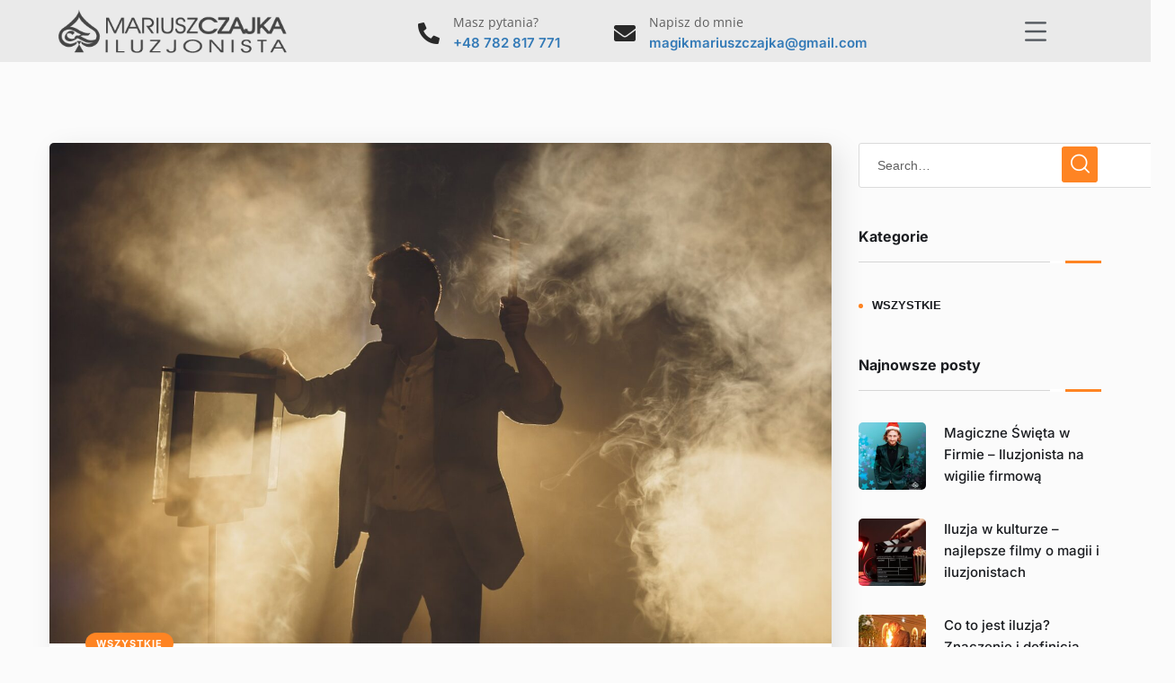

--- FILE ---
content_type: text/html; charset=UTF-8
request_url: https://mariuszczajka.pl/author/admin/
body_size: 46385
content:
<!doctype html>
<html lang="pl-PL">
<head>
	<meta charset="UTF-8">
	<meta name="viewport" content="width=device-width, initial-scale=1">
	<meta name="format-detection" content="telephone=no">
	<link rel="profile" href="https://gmpg.org/xfn/11">
<meta name="google-site-verification" content="yte2ADVf3hF84hdIxB7R_1G77q4RLe-oFOj6Ak1mUo4" />
	<meta name='robots' content='index, follow, max-image-preview:large, max-snippet:-1, max-video-preview:-1' />
	<style></style>
	
	<!-- This site is optimized with the Yoast SEO plugin v24.3 - https://yoast.com/wordpress/plugins/seo/ -->
	<title>admin, Autor w serwisie Iluzjonista Mariusz Czajka</title><link rel="preload" data-rocket-preload as="font" href="https://fonts.gstatic.com/s/inter/v18/UcC53FwrK3iLTcvneQg7Ca725JhhKnNqk6L5UUM.woff2" crossorigin><link rel="preload" data-rocket-preload as="font" href="https://fonts.gstatic.com/s/inter/v18/UcC73FwrK3iLTeHuS_nVMrMxCp50SjIa25L7SUc.woff2" crossorigin><link rel="preload" data-rocket-preload as="font" href="https://fonts.gstatic.com/s/inter/v18/UcC73FwrK3iLTeHuS_nVMrMxCp50SjIa1ZL7.woff2" crossorigin><link rel="preload" data-rocket-preload as="font" href="https://fonts.gstatic.com/s/opensans/v40/memvYaGs126MiZpBA-UvWbX2vVnXBbObj2OVTSGmu1aB.woff2" crossorigin><link rel="preload" data-rocket-preload as="font" href="https://fonts.gstatic.com/s/opensans/v40/memvYaGs126MiZpBA-UvWbX2vVnXBbObj2OVTS-muw.woff2" crossorigin><link rel="preload" data-rocket-preload as="font" href="https://mariuszczajka.pl/wp-content/themes/pro-website/fonts/Flaticon.woff2" crossorigin><link rel="preload" data-rocket-preload as="font" href="https://mariuszczajka.pl/wp-content/plugins/elementor/assets/lib/font-awesome/webfonts/fa-brands-400.woff2" crossorigin><link rel="preload" data-rocket-preload as="font" href="https://mariuszczajka.pl/wp-content/plugins/elementor/assets/lib/font-awesome/webfonts/fa-solid-900.woff2" crossorigin><link rel="preload" data-rocket-preload as="font" href="https://fonts.gstatic.com/s/roboto/v47/KFO7CnqEu92Fr1ME7kSn66aGLdTylUAMa3KUBGEe.woff2" crossorigin><link rel="preload" data-rocket-preload as="font" href="https://fonts.gstatic.com/s/roboto/v47/KFO7CnqEu92Fr1ME7kSn66aGLdTylUAMa3yUBA.woff2" crossorigin><link rel="preload" data-rocket-preload as="font" href="https://mariuszczajka.pl/wp-content/fonts/roboto/KFOMCnqEu92Fr1ME7kSn66aGLdTylUAMQXC89YmC2DPNWubEbVmaiArmlw.woff2" crossorigin><link rel="preload" data-rocket-preload as="font" href="https://mariuszczajka.pl/wp-content/fonts/roboto/KFOMCnqEu92Fr1ME7kSn66aGLdTylUAMQXC89YmC2DPNWubEbVmUiAo.woff2" crossorigin><link rel="preload" data-rocket-preload as="font" href="https://mariuszczajka.pl/wp-content/plugins/elementor/assets/lib/font-awesome/webfonts/fa-regular-400.woff2" crossorigin><style id="wpr-usedcss">img:is([sizes=auto i],[sizes^="auto," i]){contain-intrinsic-size:3000px 1500px}.hfe-nav-menu li,.hfe-nav-menu ul,ul.hfe-nav-menu{list-style:none!important;margin:0;padding:0}.hfe-nav-menu li.menu-item{position:relative}.hfe-flyout-container .hfe-nav-menu li.menu-item{position:relative;background:unset}.hfe-nav-menu .sub-menu li.menu-item{position:relative;background:inherit}.elementor-widget-hfe-nav-menu .elementor-widget-container,div.hfe-nav-menu{-js-display:flex;display:-webkit-box;display:-webkit-flex;display:-moz-box;display:-ms-flexbox;display:flex;-webkit-box-orient:vertical;-webkit-box-direction:normal;-webkit-flex-direction:column;-moz-box-orient:vertical;-moz-box-direction:normal;-ms-flex-direction:column;flex-direction:column}.hfe-nav-menu .parent-has-no-child .hfe-menu-toggle{display:none}.hfe-nav-menu .menu-item-has-children .sub-menu{position:absolute;top:100%;left:0;z-index:9999;visibility:hidden;opacity:0}.hfe-flyout-container .hfe-nav-menu .menu-item-has-children .menu-item-has-children .sub-menu{top:0;left:0}.hfe-nav-menu .menu-item-has-children .menu-item-has-children .sub-menu{top:0;left:100%}.hfe-nav-menu:after,.hfe-nav-menu:before{content:'';display:table;clear:both}.rtl .hfe-nav-menu__align-left .hfe-nav-menu__layout-vertical li.elementor-button-wrapper,.rtl .hfe-nav-menu__align-left .hfe-nav-menu__layout-vertical li.hfe-has-submenu .elementor-button-wrapper{text-align:right}.hfe-nav-menu__align-left .hfe-nav-menu__layout-vertical li.elementor-button-wrapper,.hfe-nav-menu__align-left .hfe-nav-menu__layout-vertical li.hfe-has-submenu .elementor-button-wrapper{text-align:left}.hfe-nav-menu__align-left .hfe-nav-menu{margin-right:auto;-webkit-box-pack:start;-ms-flex-pack:start;-webkit-justify-content:flex-start;-moz-box-pack:start;justify-content:flex-start}.hfe-nav-menu__align-left .hfe-nav-menu__layout-vertical li a.hfe-menu-item,.hfe-nav-menu__align-left .hfe-nav-menu__layout-vertical li a.hfe-sub-menu-item{-webkit-box-pack:start;-ms-flex-pack:start;-webkit-justify-content:flex-start;-moz-box-pack:start;justify-content:flex-start}.hfe-active-menu+nav li:not(:last-child) a.hfe-menu-item,.hfe-active-menu+nav li:not(:last-child) a.hfe-sub-menu-item{border-bottom-width:0}.hfe-nav-menu a.hfe-menu-item,.hfe-nav-menu a.hfe-sub-menu-item{line-height:1;text-decoration:none;-js-display:flex;display:-webkit-box;display:-webkit-flex;display:-moz-box;display:-ms-flexbox;display:flex;-webkit-box-pack:justify;-moz-box-pack:justify;-ms-flex-pack:justify;-webkit-box-shadow:none;box-shadow:none;-webkit-box-align:center;-webkit-align-items:center;-moz-box-align:center;-ms-flex-align:center;align-items:center;-webkit-justify-content:space-between;justify-content:space-between}.hfe-nav-menu a.hfe-menu-item:hover,.hfe-nav-menu a.hfe-sub-menu-item:hover{text-decoration:none}.hfe-nav-menu .sub-menu{min-width:220px;margin:0;z-index:9999}.hfe-submenu-icon-arrow .hfe-nav-menu .parent-has-child .sub-arrow i:before{content:''}.hfe-submenu-icon-arrow .hfe-nav-menu .parent-has-child .sub-menu-active .sub-arrow i:before{content:''}.hfe-nav-menu-icon{padding:.35em;border:0 solid}.hfe-nav-menu-icon svg{width:25px;height:25px;line-height:25px;font-size:25px}.hfe-nav-menu-icon i:focus{outline:0}.hfe-has-submenu-container a.hfe-menu-item:focus,.hfe-has-submenu-container a.hfe-sub-menu-item:focus{outline:0}.hfe-nav-menu .menu-item-has-children .sub-menu:focus,.hfe-nav-menu .menu-item-has-children:focus{outline:0}.hfe-flyout-wrapper .sub-menu,.hfe-nav-menu__layout-vertical .sub-menu{position:relative;height:0}.hfe-nav-menu__submenu-arrow .hfe-menu-toggle:before{font-family:'Font Awesome 5 Free';z-index:1;font-size:inherit;font-weight:inherit;line-height:0}.hfe-active-menu.hfe-active-menu-full-width+.hfe-nav-menu__layout-vertical{position:absolute;top:100%}.hfe-nav-menu__layout-vertical .menu-item-has-children .menu-item-has-children .sub-menu{top:0;left:0}.hfe-nav-menu__toggle{-js-display:flex;display:-webkit-box;display:-webkit-flex;display:-moz-box;display:-ms-flexbox;display:flex;font-size:22px;cursor:pointer;border:0 solid;-webkit-border-radius:3px;border-radius:3px;color:#494c4f;position:relative;line-height:1}.hfe-nav-menu .sub-arrow{font-size:14px;line-height:1;-js-display:flex;display:-webkit-box;display:-webkit-flex;display:-moz-box;display:-ms-flexbox;display:flex;cursor:pointer;margin-top:-10px;margin-bottom:-10px}.hfe-flyout-wrapper .sub-arrow,.hfe-nav-menu__layout-vertical .hfe-nav-menu .sub-arrow{padding:10px}.hfe-layout-vertical .hfe-nav-menu__toggle{visibility:hidden;opacity:0;display:none}.hfe-nav-menu-icon{display:inline-block;line-height:1;text-align:center}.hfe-flyout-container .sub-menu,.hfe-nav-menu__layout-vertical .sub-menu{left:0!important;width:100%!important}.hfe-flyout-container .hfe-nav-menu .sub-menu{background:unset}.hfe-flyout-wrapper .hfe-menu-toggle:hover,.hfe-nav-menu__layout-vertical .hfe-menu-toggle:hover{border:1px dotted}.hfe-flyout-wrapper .hfe-menu-toggle,.hfe-nav-menu__layout-vertical .hfe-menu-toggle{border:1px dotted transparent}.hfe-nav-menu .menu-item a:after,.hfe-nav-menu .menu-item a:before{display:block;position:absolute;-webkit-transition:.3s;transition:.3s;-webkit-transition-timing-function:cubic-bezier(0.58,0.3,0.005,1);transition-timing-function:cubic-bezier(0.58,0.3,0.005,1)}.hfe-nav-menu .menu-item a.hfe-menu-item:not(:hover):not(:focus):not(.current-menu-item):not(.highlighted):after,.hfe-nav-menu .menu-item a.hfe-menu-item:not(:hover):not(:focus):not(.current-menu-item):not(.highlighted):before{opacity:0}.hfe-nav-menu .current-menu-item:after,.hfe-nav-menu .current-menu-item:before,.hfe-nav-menu .menu-item a.hfe-menu-item:focus:after,.hfe-nav-menu .menu-item a.hfe-menu-item:focus:before,.hfe-nav-menu .menu-item a.hfe-menu-item:hover:after,.hfe-nav-menu .menu-item a.hfe-menu-item:hover:before{-webkit-transform:scale(1);-ms-transform:scale(1);transform:scale(1)}.hfe-flyout-overlay{display:none;position:fixed;top:0;bottom:0;left:0;right:0;z-index:999998;background:rgba(0,0,0,.6);cursor:pointer;-webkit-backface-visibility:hidden}.hfe-flyout-close,.hfe-flyout-close svg{position:absolute;top:0;right:0;margin:5px;width:23px;height:23px;line-height:23px;font-size:23px;display:block;cursor:pointer}.hfe-nav-menu .hfe-has-submenu .sub-menu li.menu-item:first-child,.hfe-nav-menu .hfe-has-submenu .sub-menu li.menu-item:last-child{overflow:visible!important}.elementor-widget-navigation-menu:not(.hfe-nav-menu__align-justify):not(.hfe-menu-item-space-between) a.hfe-menu-item.elementor-button{display:inline-flex}.hfe-nav-menu li.elementor-button-wrapper{align-self:center}@media only screen and (max-width:1024px){.hfe-nav-menu__breakpoint-tablet .hfe-nav-menu{width:100%;margin-right:0}.hfe-nav-menu__breakpoint-tablet .hfe-layout-vertical .hfe-nav-menu__toggle{display:block}.hfe-nav-menu__breakpoint-tablet .hfe-nav-menu__layout-vertical{visibility:hidden;opacity:0;height:0}.hfe-nav-menu__breakpoint-tablet .hfe-active-menu+.hfe-nav-menu__layout-vertical{visibility:visible;opacity:1;height:auto}.hfe-nav-menu__breakpoint-tablet .hfe-active-menu.hfe-active-menu-full-width+.hfe-nav-menu__layout-vertical{position:absolute}.hfe-nav-menu__breakpoint-tablet .hfe-layout-vertical .hfe-nav-menu__toggle{visibility:visible;opacity:1;display:block}.hfe-nav-menu__breakpoint-tablet .hfe-nav-menu__layout-vertical{float:none}.hfe-nav-menu__breakpoint-tablet .hfe-menu-toggle:hover{border:1px dotted}.hfe-nav-menu__breakpoint-tablet .hfe-menu-toggle{border:1px dotted transparent}.hfe-nav-menu__breakpoint-tablet .sub-menu{left:0!important;width:auto!important}.hfe-nav-menu .sub-menu{min-width:auto;margin:0}.hfe-nav-menu__breakpoint-tablet .hfe-nav-menu .sub-menu{-webkit-box-shadow:none;box-shadow:none}.elementor-widget-hfe-nav-menu.hfe-nav-menu__breakpoint-tablet .hfe-nav-menu-layout:not(.hfe-pointer__framed) .menu-item.parent a.hfe-menu-item:after,.elementor-widget-hfe-nav-menu.hfe-nav-menu__breakpoint-tablet .hfe-nav-menu-layout:not(.hfe-pointer__framed) .menu-item.parent a.hfe-menu-item:before{background-color:unset!important}}@media only screen and (max-width:767px){.hfe-nav-menu__breakpoint-mobile .hfe-nav-menu{width:100%}.hfe-nav-menu .sub-menu{min-width:auto;margin:0}.hfe-nav-menu__breakpoint-tablet .hfe-nav-menu__layout-vertical{float:none}.hfe-nav-menu__breakpoint-mobile .hfe-layout-vertical .hfe-nav-menu__toggle{visibility:visible;opacity:1;display:block}.hfe-nav-menu__breakpoint-mobile .hfe-nav-menu__layout-vertical{float:none}.hfe-nav-menu__breakpoint-mobile .hfe-nav-menu__layout-vertical{visibility:hidden;opacity:0;height:0}.hfe-nav-menu__breakpoint-mobile .hfe-active-menu+.hfe-nav-menu__layout-vertical{visibility:visible;opacity:1;height:auto}.hfe-nav-menu__breakpoint-mobile .hfe-active-menu.hfe-active-menu-full-width+.hfe-nav-menu__layout-vertical{position:absolute}.hfe-nav-menu__breakpoint-mobile .hfe-menu-toggle:hover{border:1px dotted}.hfe-nav-menu__breakpoint-mobile .hfe-menu-toggle{border:1px dotted transparent}.hfe-nav-menu__breakpoint-mobile .hfe-nav-menu .sub-menu{-webkit-box-shadow:none;box-shadow:none}.hfe-nav-menu__breakpoint-mobile .sub-menu,.hfe-nav-menu__breakpoint-tablet .sub-menu{left:0!important;width:auto!important}.elementor-widget-hfe-nav-menu.hfe-nav-menu__breakpoint-mobile .hfe-nav-menu-layout:not(.hfe-pointer__framed) .menu-item.parent a.hfe-menu-item:after,.elementor-widget-hfe-nav-menu.hfe-nav-menu__breakpoint-mobile .hfe-nav-menu-layout:not(.hfe-pointer__framed) .menu-item.parent a.hfe-menu-item:before,.elementor-widget-hfe-nav-menu.hfe-nav-menu__breakpoint-tablet .hfe-nav-menu-layout:not(.hfe-pointer__framed) .menu-item.parent a.hfe-menu-item:after,.elementor-widget-hfe-nav-menu.hfe-nav-menu__breakpoint-tablet .hfe-nav-menu-layout:not(.hfe-pointer__framed) .menu-item.parent a.hfe-menu-item:before{background-color:unset!important}}.hfe-search-button-wrapper{display:block;cursor:pointer;vertical-align:middle;text-align:right}.hfe-search-form__input{flex-basis:100%}.hfe-search-icon-toggle i:before{vertical-align:middle}.hfe-search-button-wrapper input[type=search]{border:0;padding:10px;cursor:pointer;border-radius:0;transition:all .5s;box-sizing:border-box;outline:0}.hfe-search-button-wrapper button{border:none;border-radius:0;padding:0}.hfe-search-button-wrapper input[type=search]:focus{cursor:auto;border:none;box-shadow:none}.hfe-search-icon-toggle input:-moz-placeholder,.hfe-search-icon-toggle input::-webkit-input-placeholder{color:transparent}.hfe-search-button-wrapper.hfe-input-focus{display:flex}.hfe-search-button-wrapper input[type=search]::-webkit-search-cancel-button,.hfe-search-button-wrapper input[type=search]::-webkit-search-decoration,.hfe-search-button-wrapper input[type=search]::-webkit-search-results-button,.hfe-search-button-wrapper input[type=search]::-webkit-search-results-decoration{display:none}.hfe-search-button-wrapper,.hfe-search-button-wrapper .hfe-search-icon-toggle i,.hfe-search-button-wrapper .hfe-search-icon-toggle i:before,.hfe-search-icon-toggle{position:relative}.hfe-search-button-wrapper .hfe-search-icon-toggle .hfe-search-form__input{position:absolute;width:0;right:0;background-color:transparent}.hfe-search-icon-toggle{width:100%!important}.hfe-search-button-wrapper.hfe-input-focus .hfe-search-icon-toggle .hfe-search-form__input{position:absolute;width:250px;right:0}.hfe-search-icon-toggle{line-height:1.5}.hfe-scroll-to-top-wrap.hfe-scroll-to-top-hide{display:none}img.emoji{display:inline!important;border:none!important;box-shadow:none!important;height:1em!important;width:1em!important;margin:0 .07em!important;vertical-align:-.1em!important;background:0 0!important;padding:0!important}:root{--wp--preset--aspect-ratio--square:1;--wp--preset--aspect-ratio--4-3:4/3;--wp--preset--aspect-ratio--3-4:3/4;--wp--preset--aspect-ratio--3-2:3/2;--wp--preset--aspect-ratio--2-3:2/3;--wp--preset--aspect-ratio--16-9:16/9;--wp--preset--aspect-ratio--9-16:9/16;--wp--preset--color--black:#000000;--wp--preset--color--cyan-bluish-gray:#abb8c3;--wp--preset--color--white:#ffffff;--wp--preset--color--pale-pink:#f78da7;--wp--preset--color--vivid-red:#cf2e2e;--wp--preset--color--luminous-vivid-orange:#ff6900;--wp--preset--color--luminous-vivid-amber:#fcb900;--wp--preset--color--light-green-cyan:#7bdcb5;--wp--preset--color--vivid-green-cyan:#00d084;--wp--preset--color--pale-cyan-blue:#8ed1fc;--wp--preset--color--vivid-cyan-blue:#0693e3;--wp--preset--color--vivid-purple:#9b51e0;--wp--preset--gradient--vivid-cyan-blue-to-vivid-purple:linear-gradient(135deg,rgba(6, 147, 227, 1) 0%,rgb(155, 81, 224) 100%);--wp--preset--gradient--light-green-cyan-to-vivid-green-cyan:linear-gradient(135deg,rgb(122, 220, 180) 0%,rgb(0, 208, 130) 100%);--wp--preset--gradient--luminous-vivid-amber-to-luminous-vivid-orange:linear-gradient(135deg,rgba(252, 185, 0, 1) 0%,rgba(255, 105, 0, 1) 100%);--wp--preset--gradient--luminous-vivid-orange-to-vivid-red:linear-gradient(135deg,rgba(255, 105, 0, 1) 0%,rgb(207, 46, 46) 100%);--wp--preset--gradient--very-light-gray-to-cyan-bluish-gray:linear-gradient(135deg,rgb(238, 238, 238) 0%,rgb(169, 184, 195) 100%);--wp--preset--gradient--cool-to-warm-spectrum:linear-gradient(135deg,rgb(74, 234, 220) 0%,rgb(151, 120, 209) 20%,rgb(207, 42, 186) 40%,rgb(238, 44, 130) 60%,rgb(251, 105, 98) 80%,rgb(254, 248, 76) 100%);--wp--preset--gradient--blush-light-purple:linear-gradient(135deg,rgb(255, 206, 236) 0%,rgb(152, 150, 240) 100%);--wp--preset--gradient--blush-bordeaux:linear-gradient(135deg,rgb(254, 205, 165) 0%,rgb(254, 45, 45) 50%,rgb(107, 0, 62) 100%);--wp--preset--gradient--luminous-dusk:linear-gradient(135deg,rgb(255, 203, 112) 0%,rgb(199, 81, 192) 50%,rgb(65, 88, 208) 100%);--wp--preset--gradient--pale-ocean:linear-gradient(135deg,rgb(255, 245, 203) 0%,rgb(182, 227, 212) 50%,rgb(51, 167, 181) 100%);--wp--preset--gradient--electric-grass:linear-gradient(135deg,rgb(202, 248, 128) 0%,rgb(113, 206, 126) 100%);--wp--preset--gradient--midnight:linear-gradient(135deg,rgb(2, 3, 129) 0%,rgb(40, 116, 252) 100%);--wp--preset--font-size--small:13px;--wp--preset--font-size--medium:20px;--wp--preset--font-size--large:36px;--wp--preset--font-size--x-large:42px;--wp--preset--spacing--20:0.44rem;--wp--preset--spacing--30:0.67rem;--wp--preset--spacing--40:1rem;--wp--preset--spacing--50:1.5rem;--wp--preset--spacing--60:2.25rem;--wp--preset--spacing--70:3.38rem;--wp--preset--spacing--80:5.06rem;--wp--preset--shadow--natural:6px 6px 9px rgba(0, 0, 0, .2);--wp--preset--shadow--deep:12px 12px 50px rgba(0, 0, 0, .4);--wp--preset--shadow--sharp:6px 6px 0px rgba(0, 0, 0, .2);--wp--preset--shadow--outlined:6px 6px 0px -3px rgba(255, 255, 255, 1),6px 6px rgba(0, 0, 0, 1);--wp--preset--shadow--crisp:6px 6px 0px rgba(0, 0, 0, 1)}:where(.is-layout-flex){gap:.5em}:where(.is-layout-grid){gap:.5em}:where(.wp-block-post-template.is-layout-flex){gap:1.25em}:where(.wp-block-post-template.is-layout-grid){gap:1.25em}:where(.wp-block-columns.is-layout-flex){gap:2em}:where(.wp-block-columns.is-layout-grid){gap:2em}:root :where(.wp-block-pullquote){font-size:1.5em;line-height:1.6}[class*=" eicon-"],[class^=eicon]{display:inline-block;font-family:eicons;font-size:inherit;font-weight:400;font-style:normal;font-variant:normal;line-height:1;text-rendering:auto;-webkit-font-smoothing:antialiased;-moz-osx-font-smoothing:grayscale}.eicon-close:before{content:"\e87f"}.elementor-screen-only,.screen-reader-text,.screen-reader-text span{height:1px;margin:-1px;overflow:hidden;padding:0;position:absolute;top:-10000em;width:1px;clip:rect(0,0,0,0);border:0}.elementor *,.elementor :after,.elementor :before{box-sizing:border-box}.elementor a{box-shadow:none;text-decoration:none}.elementor img{border:none;border-radius:0;box-shadow:none;height:auto;max-width:100%}.elementor embed,.elementor iframe,.elementor object,.elementor video{border:none;line-height:1;margin:0;max-width:100%;width:100%}.elementor .elementor-background-video-container{direction:ltr;inset:0;overflow:hidden;position:absolute;z-index:0}.elementor .elementor-background-video-container{pointer-events:none;transition:opacity 1s}.elementor .elementor-background-video-container.elementor-loading{opacity:0}.elementor .elementor-background-video-embed{max-width:none}.elementor .elementor-background-video-embed,.elementor .elementor-background-video-hosted{left:50%;position:absolute;top:50%;transform:translate(-50%,-50%)}.elementor .elementor-background-video-hosted{-o-object-fit:cover;object-fit:cover}.elementor .elementor-background-overlay{inset:0;position:absolute}.elementor .elementor-background-slideshow{inset:0;position:absolute;z-index:0}.elementor .elementor-background-slideshow__slide__image{background-position:50%;background-size:cover;height:100%;width:100%}.elementor-element{--flex-direction:initial;--flex-wrap:initial;--justify-content:initial;--align-items:initial;--align-content:initial;--gap:initial;--flex-basis:initial;--flex-grow:initial;--flex-shrink:initial;--order:initial;--align-self:initial;align-self:var(--align-self);flex-basis:var(--flex-basis);flex-grow:var(--flex-grow);flex-shrink:var(--flex-shrink);order:var(--order)}.elementor-element:where(.e-con-full,.elementor-widget){align-content:var(--align-content);align-items:var(--align-items);flex-direction:var(--flex-direction);flex-wrap:var(--flex-wrap);gap:var(--row-gap) var(--column-gap);justify-content:var(--justify-content)}.elementor-invisible{visibility:hidden}.elementor-ken-burns{transition-duration:10s;transition-property:transform;transition-timing-function:linear}.elementor-ken-burns--out{transform:scale(1.3)}.elementor-ken-burns--active{transition-duration:20s}.elementor-ken-burns--active.elementor-ken-burns--out{transform:scale(1)}.elementor-ken-burns--active.elementor-ken-burns--in{transform:scale(1.3)}:root{--page-title-display:block}.elementor-section{position:relative}.elementor-section .elementor-container{display:flex;margin-left:auto;margin-right:auto;position:relative}@media (max-width:1024px){.elementor-section .elementor-container{flex-wrap:wrap}}.elementor-section.elementor-section-stretched{position:relative;width:100%}.elementor-widget-wrap{align-content:flex-start;flex-wrap:wrap;position:relative;width:100%}.elementor:not(.elementor-bc-flex-widget) .elementor-widget-wrap{display:flex}.elementor-widget-wrap>.elementor-element{width:100%}.elementor-widget-wrap.e-swiper-container{width:calc(100% - (var(--e-column-margin-left,0px) + var(--e-column-margin-right,0px)))}.elementor-widget{position:relative}.elementor-widget:not(:last-child){margin-bottom:var(--kit-widget-spacing,20px)}.elementor-column{display:flex;min-height:1px;position:relative}.elementor-column-gap-default>.elementor-column>.elementor-element-populated{padding:10px}@media (min-width:768px){.elementor-column.elementor-col-33{width:33.333%}.elementor-column.elementor-col-50{width:50%}.elementor-column.elementor-col-100{width:100%}}.elementor-grid{display:grid;grid-column-gap:var(--grid-column-gap);grid-row-gap:var(--grid-row-gap)}.elementor-grid .elementor-grid-item{min-width:0}.elementor-grid-0 .elementor-grid{display:inline-block;margin-bottom:calc(-1 * var(--grid-row-gap));width:100%;word-spacing:var(--grid-column-gap)}.elementor-grid-0 .elementor-grid .elementor-grid-item{display:inline-block;margin-bottom:var(--grid-row-gap);word-break:break-word}.elementor-grid-4 .elementor-grid{grid-template-columns:repeat(4,1fr)}@media (min-width:1367px){#elementor-device-mode:after{content:"desktop"}}@media (min-width:-1){#elementor-device-mode:after{content:"widescreen"}}@media (max-width:1366px){#elementor-device-mode:after{content:"laptop"}}@media (max-width:-1){#elementor-device-mode:after{content:"tablet_extra"}}@media (max-width:1024px){#elementor-device-mode:after{content:"tablet"}}@media (max-width:-1){#elementor-device-mode:after{content:"mobile_extra"}}@media (max-width:767px){.elementor-column{width:100%}#elementor-device-mode:after{content:"mobile"}}@media (prefers-reduced-motion:no-preference){html{scroll-behavior:smooth}}.e-con{--border-radius:0;--border-top-width:0px;--border-right-width:0px;--border-bottom-width:0px;--border-left-width:0px;--border-style:initial;--border-color:initial;--container-widget-width:100%;--container-widget-height:initial;--container-widget-flex-grow:0;--container-widget-align-self:initial;--content-width:min(100%,var(--container-max-width,1140px));--width:100%;--min-height:initial;--height:auto;--text-align:initial;--margin-top:0px;--margin-right:0px;--margin-bottom:0px;--margin-left:0px;--padding-top:var(--container-default-padding-top,10px);--padding-right:var(--container-default-padding-right,10px);--padding-bottom:var(--container-default-padding-bottom,10px);--padding-left:var(--container-default-padding-left,10px);--position:relative;--z-index:revert;--overflow:visible;--gap:var(--widgets-spacing,20px);--row-gap:var(--widgets-spacing-row,20px);--column-gap:var(--widgets-spacing-column,20px);--overlay-mix-blend-mode:initial;--overlay-opacity:1;--overlay-transition:0.3s;--e-con-grid-template-columns:repeat(3,1fr);--e-con-grid-template-rows:repeat(2,1fr);border-radius:var(--border-radius);height:var(--height);min-height:var(--min-height);min-width:0;overflow:var(--overflow);position:var(--position);transition:background var(--background-transition,.3s),border var(--border-transition,.3s),box-shadow var(--border-transition,.3s),transform var(--e-con-transform-transition-duration,.4s);width:var(--width);z-index:var(--z-index);--flex-wrap-mobile:wrap;margin-block-end:var(--margin-block-end);margin-block-start:var(--margin-block-start);margin-inline-end:var(--margin-inline-end);margin-inline-start:var(--margin-inline-start);padding-inline-end:var(--padding-inline-end);padding-inline-start:var(--padding-inline-start);--margin-block-start:var(--margin-top);--margin-block-end:var(--margin-bottom);--margin-inline-start:var(--margin-left);--margin-inline-end:var(--margin-right);--padding-inline-start:var(--padding-left);--padding-inline-end:var(--padding-right);--padding-block-start:var(--padding-top);--padding-block-end:var(--padding-bottom);--border-block-start-width:var(--border-top-width);--border-block-end-width:var(--border-bottom-width);--border-inline-start-width:var(--border-left-width);--border-inline-end-width:var(--border-right-width)}body.rtl .e-con{--padding-inline-start:var(--padding-right);--padding-inline-end:var(--padding-left);--margin-inline-start:var(--margin-right);--margin-inline-end:var(--margin-left);--border-inline-start-width:var(--border-right-width);--border-inline-end-width:var(--border-left-width)}.e-con>.e-con-inner{padding-block-end:var(--padding-block-end);padding-block-start:var(--padding-block-start);text-align:var(--text-align)}.e-con,.e-con>.e-con-inner{display:var(--display)}.e-con-boxed{gap:initial;text-align:initial}.e-con>.e-con-inner{gap:var(--row-gap) var(--column-gap);height:100%;margin:0 auto;max-width:var(--content-width);padding-inline-end:0;padding-inline-start:0;width:100%}:is(.elementor-section-wrap,[data-elementor-id])>.e-con{--margin-left:auto;--margin-right:auto;max-width:min(100%,var(--width))}.e-con .elementor-widget.elementor-widget{margin-block-end:0}.e-con:before,.e-con>.elementor-background-slideshow:before,.e-con>.elementor-motion-effects-container>.elementor-motion-effects-layer:before,:is(.e-con,.e-con>.e-con-inner)>.elementor-background-video-container:before{border-block-end-width:var(--border-block-end-width);border-block-start-width:var(--border-block-start-width);border-color:var(--border-color);border-inline-end-width:var(--border-inline-end-width);border-inline-start-width:var(--border-inline-start-width);border-radius:var(--border-radius);border-style:var(--border-style);content:var(--background-overlay);display:block;height:max(100% + var(--border-top-width) + var(--border-bottom-width),100%);left:calc(0px - var(--border-left-width));mix-blend-mode:var(--overlay-mix-blend-mode);opacity:var(--overlay-opacity);position:absolute;top:calc(0px - var(--border-top-width));transition:var(--overlay-transition,.3s);width:max(100% + var(--border-left-width) + var(--border-right-width),100%)}.e-con:before{transition:background var(--overlay-transition,.3s),border-radius var(--border-transition,.3s),opacity var(--overlay-transition,.3s)}.e-con>.elementor-background-slideshow,:is(.e-con,.e-con>.e-con-inner)>.elementor-background-video-container{border-block-end-width:var(--border-block-end-width);border-block-start-width:var(--border-block-start-width);border-color:var(--border-color);border-inline-end-width:var(--border-inline-end-width);border-inline-start-width:var(--border-inline-start-width);border-radius:var(--border-radius);border-style:var(--border-style);height:max(100% + var(--border-top-width) + var(--border-bottom-width),100%);left:calc(0px - var(--border-left-width));top:calc(0px - var(--border-top-width));width:max(100% + var(--border-left-width) + var(--border-right-width),100%)}:is(.e-con,.e-con>.e-con-inner)>.elementor-background-video-container:before{z-index:1}:is(.e-con,.e-con>.e-con-inner)>.elementor-background-slideshow:before{z-index:2}.e-con .elementor-widget{min-width:0}.e-con .elementor-widget.e-widget-swiper{width:100%}.e-con>.e-con-inner>.elementor-widget>.elementor-widget-container,.e-con>.elementor-widget>.elementor-widget-container{height:100%}.e-con.e-con>.e-con-inner>.elementor-widget,.elementor.elementor .e-con>.elementor-widget{max-width:100%}.e-con .elementor-widget:not(:last-child){--kit-widget-spacing:0px}.elementor-element .elementor-widget-container,.elementor-element:not(:has(.elementor-widget-container)){transition:background .3s,border .3s,border-radius .3s,box-shadow .3s,transform var(--e-transform-transition-duration,.4s)}.elementor-heading-title{line-height:1;margin:0;padding:0}.elementor-button{background-color:#69727d;border-radius:3px;color:#fff;display:inline-block;font-size:15px;line-height:1;padding:12px 24px;fill:#fff;text-align:center;transition:all .3s}.elementor-button:focus,.elementor-button:hover,.elementor-button:visited{color:#fff}.elementor-button span{text-decoration:inherit}.elementor-icon{color:#69727d;display:inline-block;font-size:50px;line-height:1;text-align:center;transition:all .3s}.elementor-icon:hover{color:#69727d}.elementor-icon i,.elementor-icon svg{display:block;height:1em;position:relative;width:1em}.elementor-icon i:before,.elementor-icon svg:before{left:50%;position:absolute;transform:translateX(-50%)}.elementor-shape-rounded .elementor-icon{border-radius:10%}.elementor-shape-circle .elementor-icon{border-radius:50%}.animated{animation-duration:1.25s}.animated.reverse{animation-direction:reverse;animation-fill-mode:forwards}@media (prefers-reduced-motion:reduce){.animated{animation:none}}.elementor-post__thumbnail__link{transition:none}.elementor-kit-7{--e-global-color-primary:#292929;--e-global-color-secondary:#54595F;--e-global-color-text:#7A7A7A;--e-global-color-accent:#DA1F2C;--e-global-color-a2362f6:#DA1F2C;--e-global-color-1dd9fae:#69176C;--e-global-typography-primary-font-family:"Roboto";--e-global-typography-primary-font-weight:600;--e-global-typography-secondary-font-family:"Roboto Slab";--e-global-typography-secondary-font-weight:400;--e-global-typography-text-font-family:"Roboto";--e-global-typography-text-font-weight:400;--e-global-typography-accent-font-family:"Roboto";--e-global-typography-accent-font-weight:500}.elementor-kit-7 .elementor-button,.elementor-kit-7 button,.elementor-kit-7 input[type=button],.elementor-kit-7 input[type=submit]{background-color:var(--e-global-color-a2362f6);color:#fff;border-style:solid;border-width:2px;border-color:var(--e-global-color-accent)}.elementor-kit-7 .elementor-button:focus,.elementor-kit-7 .elementor-button:hover,.elementor-kit-7 button:focus,.elementor-kit-7 button:hover,.elementor-kit-7 input[type=button]:focus,.elementor-kit-7 input[type=button]:hover,.elementor-kit-7 input[type=submit]:focus,.elementor-kit-7 input[type=submit]:hover{background-color:#fff;color:var(--e-global-color-accent);border-style:solid;border-width:2px;border-color:var(--e-global-color-a2362f6)}.elementor-section.elementor-section-boxed>.elementor-container{max-width:1140px}.e-con{--container-max-width:1140px}.elementor-widget:not(:last-child){margin-block-end:20px}.elementor-element{--widgets-spacing:20px 20px;--widgets-spacing-row:20px;--widgets-spacing-column:20px}html{line-height:1.15;-webkit-text-size-adjust:100%;overflow-x:hidden}body{margin:0;overflow:hidden}a{background-color:transparent}strong{font-weight:700}img{border-style:none}button,input,optgroup,select,textarea{font-family:inherit;font-size:100%;line-height:1.15;margin:0}button,input{overflow:visible}[type=button],[type=reset],[type=submit],button{-webkit-appearance:button}[type=button]::-moz-focus-inner,[type=reset]::-moz-focus-inner,[type=submit]::-moz-focus-inner,button::-moz-focus-inner{border-style:none;padding:0}[type=button]:-moz-focusring,[type=reset]:-moz-focusring,[type=submit]:-moz-focusring,button:-moz-focusring{outline:ButtonText dotted 1px}fieldset{padding:.35em .75em .625em}legend{box-sizing:border-box;color:inherit;display:table;max-width:100%;padding:0;white-space:normal}progress{vertical-align:baseline}[type=checkbox],[type=radio]{box-sizing:border-box;padding:0}[type=number]::-webkit-inner-spin-button,[type=number]::-webkit-outer-spin-button{height:auto}[type=search]{-webkit-appearance:textfield;outline-offset:-2px}[type=search]::-webkit-search-decoration{-webkit-appearance:none}::-webkit-file-upload-button{-webkit-appearance:button;font:inherit}template{display:none}[hidden]{display:none}body,button,input,optgroup,select,textarea{color:#5f5f5f;font-family:"Open Sans",sans-serif;font-size:16px;line-height:1.875;font-weight:400;word-break:break-word;box-sizing:border-box}h4,h6{font-family:Inter,sans-serif;font-weight:700;line-height:1.2;margin:0 0 20px;color:#1b1d21}h4{font-size:24px}h6{font-size:16px}@media (max-width:767px){h4{font-size:21px}}p{margin:0 0 20px}em,i{font-style:italic}code{font-family:Monaco,Consolas,"Andale Mono","DejaVu Sans Mono",monospace;font-size:.9375px}.normal{font-weight:400}.overflow{overflow:hidden}.gaps{clear:both;height:20px;display:block}.btn-details{display:inline-block;text-align:center;line-height:38px;width:38px;height:38px;color:#1b1d21;background:rgba(220,219,219,.5);-webkit-border-radius:3px;-moz-border-radius:3px;border-radius:3px}.btn-details i:before{font-size:16px}.btn-details:hover{color:#fff;background:#fe8423}.owl-carousel .owl-dots{position:absolute;bottom:-80px;left:0;width:100%}.owl-carousel .owl-dots button.owl-dot{position:relative;width:30px;height:30px;text-align:center;border:1px solid transparent;-webkit-border-radius:50%;-moz-border-radius:50%;border-radius:50%;transition:all .3s linear;-webkit-transition:.3s linear;-moz-transition:.3s linear;-o-transition:.3s linear;-ms-transition:.3s linear}.owl-carousel .owl-dots button.owl-dot span{position:absolute;content:"";top:50%;left:50%;margin:0;width:8px;height:8px;background:#9d9ea2;-webkit-border-radius:50%;-moz-border-radius:50%;border-radius:50%;-webkit-transform:translate(-50%,-50%);-ms-transform:translate(-50%,-50%);transform:translate(-50%,-50%);transition:all .3s linear;-webkit-transition:.3s linear;-moz-transition:.3s linear;-o-transition:.3s linear;-ms-transition:.3s linear}.owl-carousel .owl-dots button.owl-dot.active{border-color:rgba(157,158,162,.5)}.owl-carousel .owl-dots button.owl-dot.active span{background:#fe8423}.owl-carousel .owl-dots button.owl-dot:hover span{background:#fe8423}.owl-carousel .owl-nav{position:absolute;width:100%;top:50%;left:0;margin-top:-22px}.owl-carousel .owl-nav button.owl-next,.owl-carousel .owl-nav button.owl-prev{position:absolute;top:0;color:#fff;font-size:16px;width:45px;height:45px;line-height:1;background:#1b1d21;transition:all .3s linear;-webkit-transition:.3s linear;-moz-transition:.3s linear;-o-transition:.3s linear;-ms-transition:.3s linear;-webkit-border-radius:3px;-moz-border-radius:3px;border-radius:3px}.owl-carousel .owl-nav button.owl-next:hover,.owl-carousel .owl-nav button.owl-prev:hover{background:#fe8423}.owl-carousel .owl-nav button.owl-prev{left:30px}.owl-carousel .owl-nav button.owl-next{right:30px}html{box-sizing:border-box}*,:after,:before{box-sizing:inherit}body{background:#fff}ul{margin:0 0 20px;padding-left:18px}ul{list-style:disc}li>ul{margin-bottom:0;margin-left:1.5em}.none-style{list-style:none;padding-left:0}img{height:auto;max-width:100%}table{margin:0 0 1.5em;width:100%;border-collapse:collapse;border-spacing:0;border-width:1px 0 0 1px}caption,td{padding:0;font-weight:400;text-align:left}table,td{border:1px solid #eee}td{padding:.4375em}input[type=color],input[type=date],input[type=email],input[type=number],input[type=range],input[type=search],input[type=text],input[type=time],input[type=url],textarea{color:#666;border:1px solid #dbdbdb;padding:11px 24px;box-sizing:border-box;outline:0;font-size:14px;-webkit-border-radius:3px;-moz-border-radius:3px;border-radius:3px}input[type=color]:focus,input[type=date]:focus,input[type=email]:focus,input[type=number]:focus,input[type=range]:focus,input[type=search]:focus,input[type=text]:focus,input[type=time]:focus,input[type=url]:focus,textarea:focus{color:#666}select{font-family:Inter,sans-serif;font-size:14px;border:1px solid #dbdbdb;outline:0}textarea{width:100%;padding-top:18px;padding-bottom:18px;height:120px}::-webkit-input-placeholder{color:#5f5f5f}::-moz-placeholder{color:#5f5f5f}a{transition:all .3s linear;-webkit-transition:.3s linear;-moz-transition:.3s linear;-o-transition:.3s linear;-ms-transition:.3s linear;color:#1b1d21;text-decoration:none}a:visited{color:#1b1d21}a:active,a:focus,a:hover{color:#fe8423;text-decoration:none}a:focus{outline:0}.site-header{background:#fff;position:relative;z-index:10}@-webkit-keyframes stickySlideDown{from{-webkit-transform:translateY(-100%);transform:translateY(-100%)}to{-webkit-transform:translateY(0);transform:translateY(0)}}@keyframes stickySlideDown{from{-webkit-transform:translateY(-100%);transform:translateY(-100%)}to{-webkit-transform:translateY(0);transform:translateY(0)}}section.is-stuck{-webkit-animation:.65s cubic-bezier(.23,1,.32,1) both stickySlideDown;-moz-animation:.65s cubic-bezier(.23,1,.32,1) both stickySlideDown;animation:.65s cubic-bezier(.23,1,.32,1) both stickySlideDown}section.is-stuck{position:fixed;left:0;right:0;top:0;z-index:99}.header_mobile{display:none}@media only screen and (max-width:1024px){.site-header{background:#fff;-webkit-box-shadow:2px 2px 15px 0 rgba(42,67,113,.15);-moz-box-shadow:2px 2px 15px 0 rgba(42,67,113,.15);box-shadow:2px 2px 15px 0 rgba(42,67,113,.15)}.header_mobile{display:block;width:100%;background:#fff}.header_mobile.is-stuck{box-shadow:2px 2px 15px 0 rgba(42,67,113,.15)}#mmenu_toggle{position:absolute;cursor:pointer;width:26px;height:20px;right:0;margin-top:-10px;top:50%}#mmenu_toggle button{position:absolute;left:0;top:50%;margin:-2px 0 0;background:#1b1d21;height:4px;padding:0;border:none;width:100%;transition:all .3s ease;-webkit-transition:.3s;-moz-transition:.3s;-o-transition:.3s;-ms-transition:.3s;outline:0;border-radius:2px}#mmenu_toggle button:before{content:"";position:absolute;left:0;top:-8px;width:26px;height:4px;background:#1b1d21;-webkit-transform-origin:1.5px center;transform-origin:1.5px center;transition:all .3s ease;-webkit-transition:.3s;-moz-transition:.3s;-o-transition:.3s;-ms-transition:.3s;border-radius:2px}#mmenu_toggle button:after{content:"";position:absolute;left:0;bottom:-8px;width:26px;height:4px;background:#1b1d21;-webkit-transform-origin:1.5px center;transform-origin:1.5px center;transition:all .3s ease;-webkit-transition:.3s;-moz-transition:.3s;-o-transition:.3s;-ms-transition:.3s;border-radius:2px}#mmenu_toggle.active button{background:0 0}#mmenu_toggle.active button:before{top:0;-webkit-transform:rotate3d(0,0,1,-45deg);transform:rotate3d(0,0,1,-45deg);-webkit-transform-origin:50% 50%;transform-origin:50% 50%}#mmenu_toggle.active button:after{bottom:0;-webkit-transform:rotate3d(0,0,1,45deg);transform:rotate3d(0,0,1,45deg);-webkit-transform-origin:50% 50%;transform-origin:50% 50%}.header_mobile .mobile_nav{display:none;background:#fff}.header_mobile .mobile_nav .mobile_mainmenu{margin:0;padding:0}.header_mobile .mobile_nav .mobile_mainmenu ul{position:relative;margin:0;padding:0;margin-left:15px;display:none}.header_mobile .mobile_nav .mobile_mainmenu li{position:relative;list-style:none}.header_mobile .mobile_nav .mobile_mainmenu li a{padding:9px 0;display:block;color:#1b1d21;font-weight:600;border-bottom:1px solid #e5e5e5}.header_mobile .mobile_nav .mobile_mainmenu>li:last-child>a{border:none}.header_mobile .mobile_nav .mobile_mainmenu li li a{font-size:15px}.header_mobile .mobile_nav .mobile_mainmenu li li a:hover,.header_mobile .mobile_nav .mobile_mainmenu ul>li>ul>li.current-menu-ancestor>a{color:#fe8423}.header_mobile .mobile_nav .mobile_mainmenu>li.menu-item-has-children .arrow{color:#fff;position:absolute;display:block;right:0;top:0;cursor:pointer;width:40px;height:auto;padding:9px 0;line-height:inherit;text-align:right;box-sizing:border-box}.header_mobile .mobile_nav .mobile_mainmenu>li.menu-item-has-children .arrow i{color:#9397a7;display:inline-block;line-height:1;-webkit-transition:transform .3s ease-in-out;-moz-transition:transform .3s ease-in-out;transition:transform .3s ease-in-out}.header_mobile .mobile_nav .mobile_mainmenu>li.menu-item-has-children .arrow i:before{font-size:10px}.header_mobile .mobile_nav .mobile_mainmenu>li.menu-item-has-children .arrow.active i{-webkit-transform:rotate(45deg);-moz-transform:rotate(45deg);transform:rotate(45deg)}.header_mobile .mobile_nav .mobile_mainmenu>li.current-menu-ancestor>a,.header_mobile .mobile_nav .mobile_mainmenu>li.current-menu-item>a,.header_mobile .mobile_nav .mobile_mainmenu>li>a:hover{color:#fe8423}}.screen-reader-text{border:0;clip:rect(1px,1px,1px,1px);clip-path:inset(50%);height:1px;margin:-1px;overflow:hidden;padding:0;position:absolute!important;width:1px;word-wrap:normal!important}.screen-reader-text:focus{background-color:#f1f1f1;border-radius:3px;box-shadow:0 0 2px 2px rgba(0,0,0,.6);clip:auto!important;clip-path:none;color:#21759b;display:block;font-size:.875px;font-weight:700;height:auto;left:5px;line-height:normal;padding:15px 23px 14px;text-decoration:none;top:5px;width:auto;z-index:100000}#content[tabindex="-1"]:focus{outline:0}.entry-content:after,.entry-content:before,.site-content:after,.site-content:before,.site-footer:after,.site-footer:before,.site-header:after,.site-header:before{content:"";display:table;table-layout:fixed}.entry-content:after,.site-content:after,.site-footer:after,.site-header:after{clear:both}.entry-content{padding:90px 0 110px}.post-box{transition:all .3s linear;-webkit-transition:.3s linear;-moz-transition:.3s linear;-o-transition:.3s linear;-ms-transition:.3s linear}.post-box .post-inner{background:#fff;margin-bottom:60px;overflow:hidden;-webkit-border-radius:5px;-moz-border-radius:5px;border-radius:5px;box-shadow:8px 8px 30px 0 rgba(0,0,0,.1);-webkit-box-shadow:8px 8px 30px 0 rgba(0,0,0,.1);-moz-box-shadow:8px 8px 30px 0 rgba(0,0,0,.1)}.post-box p{margin-bottom:0}.post-box .entry-media{position:relative}.post-box .entry-media .post-cat{position:absolute;z-index:1;bottom:-12px;left:40px;z-index:2}.post-box .inner-post{padding:38px 40px 25px;transition:all .3s linear;-webkit-transition:.3s linear;-moz-transition:.3s linear;-o-transition:.3s linear;-ms-transition:.3s linear}.post-box .inner-post .post-cat{margin-top:-5px;margin-bottom:25px}.post-box .post-cat a{font-family:Inter,sans-serif;text-transform:uppercase;font-size:11px;font-weight:700;letter-spacing:1px;line-height:1;display:inline-block;color:#fff;background:#fe8423;padding:7px 12px 6px;margin-right:6px;-webkit-border-radius:12px;-moz-border-radius:12px;border-radius:12px}.post-box .post-cat a:hover{background:#1b1d21}.post-box .entry-meta{position:relative;text-transform:uppercase;font-family:Inter,sans-serif;font-weight:600;font-size:13px;color:#818181;padding:22px 40px;border-top:1px solid rgba(0,0,0,.15)}.post-box .entry-meta>span{margin-right:5px;display:inline-block}.post-box .entry-meta a{color:#818181}.post-box .entry-meta a:hover{color:#fe8423}.post-box .entry-meta .btn-details{position:absolute;right:15px;top:50%;color:#1b1d21;border:1px solid transparent;-webkit-transform:translateY(-50%);-ms-transform:translateY(-50%);transform:translateY(-50%)}.post-box .entry-meta .btn-details:hover{background:rgba(254,132,35,.1);color:#fe8423;border-color:#fe8423}.post-box .entry-title{margin-bottom:15px;line-height:36px}.post-box .entry-title a{color:#1b1d21;display:inline-block}.post-box .entry-title a:hover{color:#fe8423}.post-box .gallery-post.owl-carousel .owl-dots{bottom:25px}.post-box .gallery-post.owl-carousel .owl-dots span{background:#fff}.post-box .gallery-post.owl-carousel .owl-dots .active{border-color:rgba(255,255,255,.5)}.post-box .btn-play{position:absolute;top:50%;left:50%;text-align:center;margin-top:-30px;margin-left:-30px}.post-box .btn-play i{position:relative;z-index:1;display:block;width:65px;height:65px;line-height:65px;color:#fff;border:1px solid #fff;cursor:pointer;transition:all .3s linear;-webkit-transition:.3s linear;-moz-transition:.3s linear;-o-transition:.3s linear;-ms-transition:.3s linear;-webkit-border-radius:50%;-moz-border-radius:50%;border-radius:50%}.post-box .btn-play i:before{margin-left:6px;font-size:21px}.post-box .btn-play:hover i{background:#fe8423;border-color:#fe8423}@keyframes circle-fade-before{0%{transform:scale(1);opacity:1}100%{transform:scale(1.8);opacity:0}}@media (max-width:991px){.content-area.col-md-9{margin-bottom:60px}}@media only screen and (max-width:600px){.blog-list .post-box .inner-post{padding:30px}.post-box .entry-title{font-size:22px;line-height:30px}}.sticky .post-inner{background:#1a1b1e;color:#fff}.sticky .post-cat a{background:#fff;color:#1a1a1a}.sticky .post-cat a:hover{background:#eee}.sticky .inner-post .entry-meta{color:#ccc}.post-box.sticky .entry-meta a{color:#bbb}.sticky .btn-details:before{background:#666}.post-box.sticky .entry-meta a:hover{color:#fff}.sticky .inner-post .entry-title a{color:#fff}.widget ul{list-style:none;padding-left:0;margin-bottom:0}.widget ul li{position:relative}.widget table{font-family:Inter,sans-serif}.widget-area .widget{margin-bottom:45px}.widget-area .widget:last-child{margin-bottom:0}.widget-area .widget .widget-title{padding-bottom:18px;margin-bottom:35px;border-bottom:1px solid rgba(0,0,0,.15);position:relative}.widget-area .widget .widget-title:before{content:"";position:absolute;right:0;bottom:-2px;width:40px;height:3px;background:#fe8423;z-index:2}.widget-area .widget .widget-title:after{content:"";position:absolute;right:0;bottom:-2px;width:57px;height:3px;background:#fff;z-index:1}.widget-area .widget ul:not(.recent-news)>li{font-size:14px;position:relative;margin-bottom:11px;line-height:24px}.widget-area .widget ul:not(.recent-news)>li:last-child{margin-bottom:0}.widget-area .widget ul:not(.recent-news)>li a{font-weight:600;color:#1b1d21;display:inline-block;position:relative;transition:all .35s linear;-webkit-transition:.35s linear;-moz-transition:.35s linear;-o-transition:.35s linear;-ms-transition:.35s linear}.widget-area .widget ul:not(.recent-news)>li a:hover{color:#fe8423}.widget-area .widget select{width:100%;padding:8px;outline:0}.widget-area .widget table caption{margin-bottom:10px}.widget-area .widget table td{border-color:#aaa;text-align:center}.widget-area .widget_archive ul li a,.widget-area .widget_categories ul li a{text-transform:uppercase;color:#1b1d21;display:inline-block;padding-left:15px;position:relative;font-size:13px;font-weight:600;transition:all .35s linear;-webkit-transition:.35s linear;-moz-transition:.35s linear;-o-transition:.35s linear;-ms-transition:.35s linear}.widget-area .widget_archive ul li a:before,.widget-area .widget_categories ul li a:before{content:"";position:absolute;left:0;top:calc(50% - 2.5px);width:5px;height:5px;background:#fe8423;transition:all .3s linear;-webkit-transition:.3s linear;-moz-transition:.3s linear;-o-transition:.3s linear;-ms-transition:.3s linear;-webkit-border-radius:50%;-moz-border-radius:50%;border-radius:50%}.widget-area .widget_archive ul li a+span,.widget-area .widget_categories ul li a+span{transition:all .3s linear;-webkit-transition:.3s linear;-moz-transition:.3s linear;-o-transition:.3s linear;-ms-transition:.3s linear}.widget .recent-news li:not(:last-child){margin-bottom:25px}.widget .recent-news .thumb{float:left;margin-right:20px;width:75px;overflow:hidden;-webkit-border-radius:5px;-moz-border-radius:5px;border-radius:5px}.widget .recent-news h6{margin-bottom:10px;line-height:24px;font-size:15px;font-weight:500}.widget .recent-news h6 a{color:#1b1d21}.search-form{position:relative}.search-form .search-field{width:100%;padding:0 60px 0 20px;height:48px;line-height:1;border-color:#dbdbdb;-webkit-border-radius:3px;-moz-border-radius:3px;border-radius:3px}.search-form .search-submit{border:none;position:absolute;top:4px;right:4px;height:100%;width:40px;height:40px;outline:0;text-align:center;vertical-align:middle;color:#666;background:#fe8423;transition:all .3s linear;-webkit-transition:.3s linear;-moz-transition:.3s linear;-o-transition:.3s linear;-ms-transition:.3s linear;-webkit-border-radius:3px;-moz-border-radius:3px;border-radius:3px}.search-form .search-submit i{color:#fff}.search-form .search-submit i:after,.search-form .search-submit i:before{font-size:21px}.search-form .search-submit:hover{background:#1b1d21}embed,iframe,object{max-width:100%}.gallery{margin-bottom:1.5em;margin-left:-7px;margin-right:-7px}.image-box-carousel .owl-stage-outer{margin:-30px;padding:30px}.image-box-carousel .owl-stage-outer .owl-item{opacity:0;visibility:hidden;transition:all .3s linear;-webkit-transition:.3s linear;-moz-transition:.3s linear;-o-transition:.3s linear;-ms-transition:.3s linear}.image-box-carousel .owl-stage-outer .owl-item.active{opacity:1;visibility:visible;transition:all 0s linear;-webkit-transition:linear;-moz-transition:linear;-o-transition:linear;-ms-transition:linear}.logos-carousel .owl-stage{align-items:center;display:flex}.logos-carousel .owl-item{text-align:center}.logos-carousel .owl-item img{transition:all .3s linear;-webkit-transition:.3s linear;-moz-transition:.3s linear;-o-transition:.3s linear;-ms-transition:.3s linear}.logos-carousel .owl-nav button.owl-next,.logos-carousel .owl-nav button.owl-prev{background:0 0;color:#1b1d21;font-size:21px}.logos-carousel .owl-nav button.owl-next{right:-60px}.logos-carousel .owl-nav button.owl-prev{left:-60px}.ot-countdown{text-align:center;display:flex;margin-bottom:0;color:#fff}.ot-countdown li{display:inline-block;line-height:1;flex-grow:1;flex-basis:0;font-weight:600;color:#60626d}.ot-countdown li span{font-size:100px;font-family:Inter,sans-serif;font-weight:800;display:block;margin-bottom:18px;white-space:nowrap;color:#1a1a1a}.ot-countdown li p{margin-bottom:0;font-size:16px;text-transform:uppercase;white-space:nowrap}.easyPieChart{position:relative;text-align:center}.easyPieChart canvas{position:absolute;top:0;left:0}.ot-switcher{text-align:center}.ot-switcher>span{font-size:14px;font-weight:600;vertical-align:middle;color:#1b1d21}.ot-switcher .switch{margin:0 15px}.ot-switcher .switch{position:relative;display:inline-block;width:66px;height:34px}.ot-switcher .switch input{opacity:0;width:0;height:0}.ot-switcher .slider{position:absolute;cursor:pointer;top:0;left:0;right:0;bottom:0;background-color:rgba(0,0,0,.2);-webkit-transition:.4s;transition:.4s}.ot-switcher .slider:before{position:absolute;content:"";height:26px;width:26px;left:5px;bottom:4px;background-color:#fff;-webkit-transition:.4s;transition:.4s}.ot-switcher input:checked+.slider:before{-webkit-transform:translateX(29px);-ms-transform:translateX(29px);transform:translateX(29px)}.ot-switcher .slider.round{border-radius:34px}.ot-switcher .slider.round:before{border-radius:50%}.tab-titles{justify-content:center;margin:-5px;display:-webkit-box;display:-ms-flexbox;display:flex}.tab-titles .title-item{font-size:14px;font-weight:600;text-transform:uppercase;display:inline-block;vertical-align:middle;margin:5px;min-width:200px;text-align:center}.tab-titles .title-item a{display:block;color:#fff;padding:17px;background:rgba(27,29,33,.2);-webkit-border-radius:3px;-moz-border-radius:3px;border-radius:3px}.tab-titles .title-item a.tab-active,.tab-titles .title-item a:hover{background:#1b1d21}@media (max-width:767px){.ot-countdown li p{font-size:14px}.ot-countdown li span{font-size:42px}.ot-countdown li span{margin-bottom:10px}.tab-titles,.tab-titles .title-item{display:block}}.project_filters{position:relative;width:100%;text-align:center;margin-bottom:30px;padding-left:0}.project_filters:after{content:"";display:block;clear:both}.project_filters li{position:relative;display:inline-block;text-align:center;margin-left:15px;margin-right:15px;margin-bottom:5px}.project_filters li:last-child{margin-right:0}.project_filters li:first-child{margin-left:0}.project_filters li a{font-size:14px;font-weight:700;font-family:Inter,sans-serif;text-transform:uppercase}.project_filters li a:before{content:"\f116";font-family:Flaticon;margin-right:10px;opacity:0;color:#fe8423;transition:all .3s linear;-webkit-transition:.3s linear;-moz-transition:.3s linear;-o-transition:.3s linear;-ms-transition:.3s linear}.project_filters li a:active,.project_filters li a:focus{color:#1b1d21}.project_filters li a .filter-count{position:absolute;top:0;right:-20px;width:20px;text-align:left;font-size:12px;color:#fe8423;visibility:hidden;opacity:0;transition:all .2s linear;-webkit-transition:.2s linear;-moz-transition:.2s linear;-o-transition:.2s linear;-ms-transition:.2s linear}.project_filters li a.selected,.project_filters li a:hover{color:#fe8423}.project_filters li a.selected:before,.project_filters li a:hover:before{opacity:1}.project_filters li a.selected .filter-count,.project_filters li a:hover .filter-count{opacity:1;visibility:visible;top:-11px}.grid-sizer,.project-item{float:left;width:33.3333333333%;-moz-box-sizing:border-box;-webkit-box-sizing:border-box;box-sizing:border-box}.project-filter-wrapper .projects-grid{margin:-15px}.project-filter-wrapper .projects-grid .project-item{padding:15px}.projects-grid{position:relative;overflow:hidden;transition:all .3s linear;-webkit-transition:.3s linear;-moz-transition:.3s linear;-o-transition:.3s linear;-ms-transition:.3s linear}.isotope{-webkit-transition-duration:.6s;-moz-transition-duration:.6s;-ms-transition-duration:.6s;-o-transition-duration:.6s;transition-duration:.6s}.isotope{-webkit-transition-property:height,width;-moz-transition-property:height,width;-ms-transition-property:height,width;-o-transition-property:height,width;transition-property:height,width}@media only screen and (max-width:992px){.grid-sizer,.project-item{width:50%}}@media only screen and (max-width:600px){.grid-sizer,.project-item{width:100%}.project_filters li{margin-left:10px;margin-right:10px}}.post-slider .post-box .post-inner{margin-bottom:0}.post-slider .post-box .inner-post{padding:32px 30px 26px}.post-slider .post-box .entry-meta{padding:14px 30px}.post-slider .post-box .entry-meta .btn-details{right:8px}.post-slider .post-box .the-excerpt{margin-top:10px}.post-slider .post-box:hover{-webkit-transform:translateY(-15px);-ms-transform:translateY(-15px);transform:translateY(-15px)}.post-slider .entry-meta .byline{display:none}.post-slider .owl-stage-outer{margin:-30px;padding:30px}.post-slider .owl-stage-outer .owl-item{opacity:0;visibility:hidden;transition:all .3s linear;-webkit-transition:.3s linear;-moz-transition:.3s linear;-o-transition:.3s linear;-ms-transition:.3s linear}.post-slider .owl-stage-outer .owl-item.active{opacity:1;visibility:visible;transition:all 0s linear;-webkit-transition:linear;-moz-transition:linear;-o-transition:linear;-ms-transition:linear}.post-slider .owl-nav button.owl-prev{left:-80px}.post-slider .owl-nav button.owl-next{right:-80px}.blog-grid{margin-right:-15px;margin-left:-15px}.blog-grid:after{content:"";display:block;clear:both}.blog-grid .masonry-post-item{float:left;width:33.3333333333%;padding-bottom:15px;padding-left:15px;padding-right:15px;-moz-box-sizing:border-box;-webkit-box-sizing:border-box;box-sizing:border-box}.blog-grid .masonry-post-item .post-inner{margin-bottom:15px}@media only screen and (max-width:991px){.blog-grid .masonry-post-item{width:50%}}@media only screen and (max-width:768px){.blog-grid .masonry-post-item{width:100%}}@media (max-width:479px){.post-box .post-inner .inner-post{padding:32px 20px 26px}.post-box .post-inner .entry-meta{padding-left:20px;padding-right:20px;font-size:12px}}.ot-tabs .tabs-heading{margin-bottom:0;overflow:hidden}.ot-tabs .tab-content{display:none;padding:33px 0 0}.ot-tabs .tab-content.current{display:inherit}.ot-tabs .tab-content ul{list-style:none;padding-left:0;margin-top:17px}.ot-tabs .tab-content ul li{position:relative;padding-left:46px;margin-bottom:15px}.ot-tabs .tab-content ul li:before{content:"";position:absolute;left:0;top:50%;-webkit-transform:translateY(-50%);-ms-transform:translateY(-50%);transform:translateY(-50%);width:30px;height:1px;background:#555}.ot-tabs .tab-content ul li:last-child{margin-bottom:0}.ot-tabs p:last-child,.ot-tabs ul:last-child{margin-bottom:0}.ot-testimonials-carousel .owl-stage-outer{margin:-30px;padding:30px}.ot-testimonials-carousel .owl-stage-outer .owl-item{opacity:0;visibility:hidden;transition:all .3s linear;-webkit-transition:.3s linear;-moz-transition:.3s linear;-o-transition:.3s linear;-ms-transition:.3s linear}.ot-testimonials-carousel .owl-stage-outer .owl-item.active{opacity:1;visibility:visible;transition:all 0s linear;-webkit-transition:linear;-moz-transition:linear;-o-transition:linear;-ms-transition:linear}.ot-testimonials-carousel-2{text-align:center}.ot-testimonials-carousel-2 .owl-nav button.owl-next,.ot-testimonials-carousel-2 .owl-nav button.owl-prev{background:rgba(220,219,219,.5);color:#1b1d21}.ot-video-button a{position:relative;width:56px;height:56px;line-height:56px;text-align:center;border:1px solid;-webkit-border-radius:50%;-moz-border-radius:50%;border-radius:50%}.ot-video-button a i{margin-left:2px;line-height:1}.ot-video-button a span{content:"";position:absolute;top:0;left:0;width:100%;height:100%;border:1px solid rgba(0,0,0,.3);z-index:-1;animation:2s ease-in-out infinite circle-fade-before;-webkit-animation:2s ease-in-out infinite circle-fade-before;-webkit-border-radius:50%;-moz-border-radius:50%;border-radius:50%}.ot-video-button a:hover span{border-color:#fe8423}.ot-video-button>span{font-size:14px;color:#1b1d21;text-transform:uppercase;font-weight:600;margin-left:10px}@keyframes circle-fade-before{0%{transform:scale(1);opacity:0}10%{transform:scale(1);opacity:1}100%{transform:scale(1.8);opacity:0}}.ot-message-box{padding:10px;overflow:hidden;position:relative;background:#fff;-webkit-border-radius:5px;-moz-border-radius:5px;border-radius:5px;box-shadow:8px 8px 30px 0 rgba(0,0,0,.12);-webkit-box-shadow:8px 8px 30px 0 rgba(0,0,0,.12);-moz-box-shadow:8px 8px 30px 0 rgba(0,0,0,.12);transition:all .3s linear;-webkit-transition:.3s linear;-moz-transition:.3s linear;-o-transition:.3s linear;-ms-transition:.3s linear}.ot-message-box .content-box{padding-left:66px}.ot-message-box .content-box h6{font-size:16px;margin-bottom:1px}.ot-message-box .content-box p{font-size:14px;margin-bottom:0}.ot-message-box>i{position:absolute;top:24px;right:20px;line-height:1;color:#a5b7d2;cursor:pointer}.ot-message-box>i:before{font-size:13px}.features-service-wrapper{position:relative;width:100%;overflow:hidden;display:flex;background:#262832}.features-service-wrapper .features-service-item{height:745px;position:relative;z-index:2;border-right:1px solid rgba(255,255,255,.5);flex-basis:0;flex-grow:1}.features-service-wrapper .features-service-item:nth-last-child(2){border-right:0}.features-service-wrapper .features-service-img{position:absolute;top:0;left:0;height:100%;width:100%;z-index:0;overflow:hidden;visibility:hidden;opacity:0;transition:all .5s}.features-service-wrapper .features-service-img img{width:100%!important;height:100%!important;object-fit:cover}.features-service-wrapper .features-service-img.hover{opacity:1;visibility:visible;-webkit-transform:scale(1.05);-ms-transform:scale(1.05);transform:scale(1.05)}.features-service-wrapper .btn-details{position:relative;background:0 0;border:1px solid rgba(255,255,255,.5);min-width:46px;height:46px;font-size:13px;text-transform:uppercase;color:#fff;overflow:hidden;margin-top:32px;padding-right:20px}.features-service-wrapper .btn-details i{margin:0;line-height:45px;position:absolute;left:0;top:0;right:auto;width:46px;height:46px}.features-service-wrapper .btn-details i:before{font-size:18px}.features-service-wrapper .btn-details:hover{width:auto;background-color:#da1f2c;border-color:#da1f2c}@media only screen and (min-width:1025px){.features-service-wrapper .features-service-item:hover .features-service-desc{opacity:1;visibility:visible;-webkit-transform:translateY(0);-ms-transform:translateY(0);transform:translateY(0);-webkit-transition:opacity .4s cubic-bezier(.33, .02, 0, .93) .1s,-webkit-transform .2s cubic-bezier(.645, .045, .355, 1) .1s;-o-transition:transform .2s cubic-bezier(.645, .045, .355, 1) .1s,opacity .4s cubic-bezier(.33, .02, 0, .93) .1s;transition:transform .2s cubic-bezier(.645, .045, .355, 1) .1s,opacity .4s cubic-bezier(.33, .02, 0, .93) .1s;transition:transform .2s cubic-bezier(.645, .045, .355, 1) .1s,opacity .4s cubic-bezier(.33, .02, 0, .93) .1s,-webkit-transform .2s cubic-bezier(.645, .045, .355, 1) .1s}}@media only screen and (max-width:1024px){.features-service-wrapper{display:block}.features-service-wrapper .features-service-item{display:block;width:100%;height:500px;border-right:none}.features-service-wrapper .features-service-img{display:none}}.site-overlay{cursor:url(https://mariuszczajka.pl/wp-content/themes/pro-website/images/close.png) 16 16,default;background:0 0;width:100vw;height:100vh;position:fixed;top:0;left:0;visibility:hidden;opacity:0;transition:all .3s linear;-webkit-transition:.3s linear;-moz-transition:.3s linear;-o-transition:.3s linear;-ms-transition:.3s linear;z-index:-1}body .elementor-widget:not(:last-child){margin-bottom:0}div.elementor-widget-heading.elementor-widget-heading .elementor-heading-title{color:#1b1d21;font-weight:700;font-family:Inter,sans-serif;line-height:1.2}.elementor-widget-heading h4.elementor-heading-title{font-size:30px}.elementor-widget-heading h6.elementor-heading-title{font-size:20px}.elementor-default .elementor-widget-text-editor,.elementor-default li.elementor-icon-list-item,.elementor-default li.elementor-icon-list-item a{font-family:"Open Sans",sans-serif;color:#5f5f5f;transition:all .3s linear;-webkit-transition:.3s linear;-moz-transition:.3s linear;-o-transition:.3s linear;-ms-transition:.3s linear}.elementor-default .elementor-widget-text-editor p:last-child{margin-bottom:0}.elementor .elementor-section.elementor-section-boxed>.elementor-container{padding:0 15px}.ot-flex-column-horizontal .elementor-widget-wrap{flex-wrap:nowrap}.ot-flex-column-horizontal .elementor-widget-wrap>.elementor-widget{display:flex;width:auto}@media (max-width:767px){.elementor-widget-heading h4.elementor-heading-title{font-size:21px}.elementor .elementor-section.elementor-section-boxed>.elementor-container{padding:0}}@media (min-width:768px){.elementor .elementor-section.elementor-section-boxed>.elementor-container{max-width:750px}.elementor-element .container{width:720px;padding:0}}@media (min-width:992px){.elementor .elementor-section.elementor-section-boxed>.elementor-container{max-width:970px}.elementor-element .container{width:940px;padding:0}}@media (min-width:1230px){.elementor .elementor-section.elementor-section-boxed>.elementor-container{max-width:1200px}.elementor-element .container{width:1170px;padding:0}}.octf-cta-header{position:relative;height:100%;display:flex;align-items:center}.octf-cta-header .toggle_search{cursor:pointer}.octf-cta-header .toggle_search i{color:#1b1d21;text-align:center;display:inline-block;vertical-align:middle;min-width:22px;transition:all .3s linear;-webkit-transition:.3s linear;-moz-transition:.3s linear;-o-transition:.3s linear;-ms-transition:.3s linear}.octf-cta-header .toggle_search i:after,.octf-cta-header .toggle_search i:before{font-size:21px}.octf-cta-header .toggle_search i.ot-flaticon-cancel:before{font-size:18px}.octf-cta-header .h-search-form-field{display:none;position:absolute;z-index:99;top:-webkit-calc(100% + 12px);top:expression(100% + 12px);top:-moz-calc(100% + 12px);top:-o-calc(100% + 12px);top:calc(100% + 12px);right:-30px;width:340px}.octf-cta-header .h-search-form-field input{background:0 0}.octf-cta-header .h-search-form-field:after{content:"";position:absolute;height:15px;width:15px;top:-5px;right:33px;opacity:1;background:#fff;-webkit-border-radius:2px;-moz-border-radius:2px;border-radius:2px;-webkit-transform:rotate(45deg);-ms-transform:rotate(45deg);transform:rotate(45deg)}.octf-cta-header .h-search-form-field.show{-webkit-animation:.5s cubic-bezier(.23,1,.32,1) both searchSlideUp;animation:.5s cubic-bezier(.23,1,.32,1) both searchSlideUp}@-webkit-keyframes searchSlideUp{from{-webkit-transform:translateY(10%);transform:translateY(10%)}to{-webkit-transform:translateY(0);transform:translateY(0)}}@keyframes searchSlideUp{from{-webkit-transform:translateY(10%);transform:translateY(10%)}to{-webkit-transform:translateY(0);transform:translateY(0)}}.header-mobile{display:none}.header-mobile .is-stuck{background-color:#1b1d21}.mmenu-toggle button{background:0 0;border:none;outline:0;padding:0;color:#1b1d21}.mmenu-toggle button i:before{font-size:21px}.mmenu-wrapper{position:fixed;top:0;bottom:0;right:0;width:310px;height:100vh;overflow-x:hidden;z-index:9999;background:#fff;-webkit-transform:translateX(100%);-ms-transform:translateX(100%);transform:translateX(100%);transition:all .3s linear;-webkit-transition:.3s linear;-moz-transition:.3s linear;-o-transition:.3s linear;-ms-transition:.3s linear}.mmenu-wrapper.mmenu-open{-webkit-transform:translateX(0);-ms-transform:translateX(0);transform:translateX(0)}.mmenu-wrapper .mmenu-inner{top:0;height:100%;width:327px;padding:20px 52px 35px 35px;overflow-x:hidden;overflow-y:auto;box-sizing:border-box}.mmenu-wrapper .mmenu-close{display:block;margin-bottom:10px;font-size:18px}.mmenu-wrapper .mobile_mainmenu{margin:0;padding:0;font-family:Inter,sans-serif}.mmenu-wrapper .mobile-nav{min-width:240px}.mmenu-wrapper .mobile_mainmenu ul{position:relative;margin:0;padding:0;margin-left:15px}.mmenu-wrapper .mobile_mainmenu ul{display:none}.mmenu-wrapper .mobile_mainmenu li{position:relative;list-style:none}.mmenu-wrapper .mobile_mainmenu li a{padding:10px 30px 10px 0;display:block;font-size:14px;font-weight:500;border-bottom:1px solid rgba(0,0,0,.1)}.mmenu-wrapper .mobile_mainmenu>li.menu-item-has-children .arrow{color:#fff;position:absolute;display:block;right:0;top:0;cursor:pointer;width:34px;height:auto;padding:7px 12px 7px 0;line-height:inherit;text-align:right;box-sizing:border-box}.mmenu-wrapper .mobile_mainmenu>li.menu-item-has-children .arrow i{color:#9397a7;display:inline-block;line-height:1;-webkit-transition:transform .3s ease-in-out;-moz-transition:transform .3s ease-in-out;transition:transform .3s ease-in-out}.mmenu-wrapper .mobile_mainmenu>li.menu-item-has-children .arrow i:before{font-size:10px}.mmenu-wrapper .mobile_mainmenu>li.menu-item-has-children .arrow.active i{-webkit-transform:rotate(90deg);-moz-transform:rotate(90deg);transform:rotate(90deg)}.mmenu-active .mmenu-overlay{background:rgba(0,0,0,.7);visibility:visible;opacity:1;z-index:9998}@media only screen and (max-width:1024px){.header-desktop{display:none}.header-mobile{display:block}}.panel-btn{line-height:1}.panel-btn i{color:#1b1d21;cursor:pointer}.panel-btn i:before{font-size:21px}.side-panel{width:400px;position:fixed;top:0;bottom:0;right:0;background:#fff;overflow-x:hidden;z-index:9999;-webkit-transform:translateX(100%);-ms-transform:translateX(100%);transform:translateX(100%);transition:all .3s linear;-webkit-transition:.3s linear;-moz-transition:.3s linear;-o-transition:.3s linear;-ms-transition:.3s linear}.side-panel .side-panel-block{height:100%;width:calc(100% + 17px);overflow-x:hidden;overflow-y:auto;box-sizing:border-box}.side-panel .side-panel-close{display:block;position:absolute;right:30px;top:30px;color:#1b1d21;font-size:20px;width:50px;height:50px;line-height:50px;font-size:16px;cursor:pointer;z-index:9999;transition:all .3s linear;-webkit-transition:.3s linear;-moz-transition:.3s linear;-o-transition:.3s linear;-ms-transition:.3s linear;-webkit-border-radius:5px;-moz-border-radius:5px;border-radius:5px;background:#f5f5f5;text-align:center}.side-panel.side-panel-open{-webkit-transform:translateX(0);-ms-transform:translateX(0);transform:translateX(0)}.side-panel-active .panel-overlay{background:rgba(0,0,0,.7);visibility:visible;opacity:1;z-index:9998}#back-to-top{background:#fe8423;color:#fff;border:0;cursor:pointer;width:46px;height:46px;line-height:46px;opacity:0;visibility:hidden;outline:0;position:fixed;right:20px;bottom:0;text-align:center;text-decoration:none;transition:opacity .2s ease-out 0s;z-index:1000;-webkit-transform:rotate(90deg);-ms-transform:rotate(90deg);transform:rotate(90deg);transition:all .2s linear;-webkit-transition:.2s linear;-moz-transition:.2s linear;-o-transition:.2s linear;-ms-transition:.2s linear;-webkit-border-radius:3px;-moz-border-radius:3px;border-radius:3px}#back-to-top.show{opacity:1;visibility:visible;bottom:20px}#back-to-top i:before{font-size:16px}#back-to-top:hover{bottom:28px}@media screen and (min-width:1025px){.footer-fixed .site-footer{width:100%;position:fixed;bottom:0;left:0;z-index:-1}.footer-fixed .site-content{background-color:#fff}}@font-face{font-display:swap;font-family:Inter;font-style:italic;font-weight:300;src:url(https://fonts.gstatic.com/s/inter/v18/UcC53FwrK3iLTcvneQg7Ca725JhhKnNqk6L5UUM.woff2) format('woff2');unicode-range:U+0000-00FF,U+0131,U+0152-0153,U+02BB-02BC,U+02C6,U+02DA,U+02DC,U+0304,U+0308,U+0329,U+2000-206F,U+20AC,U+2122,U+2191,U+2193,U+2212,U+2215,U+FEFF,U+FFFD}@font-face{font-display:swap;font-family:Inter;font-style:italic;font-weight:400;src:url(https://fonts.gstatic.com/s/inter/v18/UcC53FwrK3iLTcvneQg7Ca725JhhKnNqk6L5UUM.woff2) format('woff2');unicode-range:U+0000-00FF,U+0131,U+0152-0153,U+02BB-02BC,U+02C6,U+02DA,U+02DC,U+0304,U+0308,U+0329,U+2000-206F,U+20AC,U+2122,U+2191,U+2193,U+2212,U+2215,U+FEFF,U+FFFD}@font-face{font-display:swap;font-family:Inter;font-style:italic;font-weight:500;src:url(https://fonts.gstatic.com/s/inter/v18/UcC53FwrK3iLTcvneQg7Ca725JhhKnNqk6L5UUM.woff2) format('woff2');unicode-range:U+0000-00FF,U+0131,U+0152-0153,U+02BB-02BC,U+02C6,U+02DA,U+02DC,U+0304,U+0308,U+0329,U+2000-206F,U+20AC,U+2122,U+2191,U+2193,U+2212,U+2215,U+FEFF,U+FFFD}@font-face{font-display:swap;font-family:Inter;font-style:italic;font-weight:600;src:url(https://fonts.gstatic.com/s/inter/v18/UcC53FwrK3iLTcvneQg7Ca725JhhKnNqk6L5UUM.woff2) format('woff2');unicode-range:U+0000-00FF,U+0131,U+0152-0153,U+02BB-02BC,U+02C6,U+02DA,U+02DC,U+0304,U+0308,U+0329,U+2000-206F,U+20AC,U+2122,U+2191,U+2193,U+2212,U+2215,U+FEFF,U+FFFD}@font-face{font-display:swap;font-family:Inter;font-style:italic;font-weight:700;src:url(https://fonts.gstatic.com/s/inter/v18/UcC53FwrK3iLTcvneQg7Ca725JhhKnNqk6L5UUM.woff2) format('woff2');unicode-range:U+0000-00FF,U+0131,U+0152-0153,U+02BB-02BC,U+02C6,U+02DA,U+02DC,U+0304,U+0308,U+0329,U+2000-206F,U+20AC,U+2122,U+2191,U+2193,U+2212,U+2215,U+FEFF,U+FFFD}@font-face{font-display:swap;font-family:Inter;font-style:italic;font-weight:800;src:url(https://fonts.gstatic.com/s/inter/v18/UcC53FwrK3iLTcvneQg7Ca725JhhKnNqk6L5UUM.woff2) format('woff2');unicode-range:U+0000-00FF,U+0131,U+0152-0153,U+02BB-02BC,U+02C6,U+02DA,U+02DC,U+0304,U+0308,U+0329,U+2000-206F,U+20AC,U+2122,U+2191,U+2193,U+2212,U+2215,U+FEFF,U+FFFD}@font-face{font-display:swap;font-family:Inter;font-style:italic;font-weight:900;src:url(https://fonts.gstatic.com/s/inter/v18/UcC53FwrK3iLTcvneQg7Ca725JhhKnNqk6L5UUM.woff2) format('woff2');unicode-range:U+0000-00FF,U+0131,U+0152-0153,U+02BB-02BC,U+02C6,U+02DA,U+02DC,U+0304,U+0308,U+0329,U+2000-206F,U+20AC,U+2122,U+2191,U+2193,U+2212,U+2215,U+FEFF,U+FFFD}@font-face{font-display:swap;font-family:Inter;font-style:normal;font-weight:300;src:url(https://fonts.gstatic.com/s/inter/v18/UcC73FwrK3iLTeHuS_nVMrMxCp50SjIa25L7SUc.woff2) format('woff2');unicode-range:U+0100-02BA,U+02BD-02C5,U+02C7-02CC,U+02CE-02D7,U+02DD-02FF,U+0304,U+0308,U+0329,U+1D00-1DBF,U+1E00-1E9F,U+1EF2-1EFF,U+2020,U+20A0-20AB,U+20AD-20C0,U+2113,U+2C60-2C7F,U+A720-A7FF}@font-face{font-display:swap;font-family:Inter;font-style:normal;font-weight:300;src:url(https://fonts.gstatic.com/s/inter/v18/UcC73FwrK3iLTeHuS_nVMrMxCp50SjIa1ZL7.woff2) format('woff2');unicode-range:U+0000-00FF,U+0131,U+0152-0153,U+02BB-02BC,U+02C6,U+02DA,U+02DC,U+0304,U+0308,U+0329,U+2000-206F,U+20AC,U+2122,U+2191,U+2193,U+2212,U+2215,U+FEFF,U+FFFD}@font-face{font-display:swap;font-family:Inter;font-style:normal;font-weight:400;src:url(https://fonts.gstatic.com/s/inter/v18/UcC73FwrK3iLTeHuS_nVMrMxCp50SjIa25L7SUc.woff2) format('woff2');unicode-range:U+0100-02BA,U+02BD-02C5,U+02C7-02CC,U+02CE-02D7,U+02DD-02FF,U+0304,U+0308,U+0329,U+1D00-1DBF,U+1E00-1E9F,U+1EF2-1EFF,U+2020,U+20A0-20AB,U+20AD-20C0,U+2113,U+2C60-2C7F,U+A720-A7FF}@font-face{font-display:swap;font-family:Inter;font-style:normal;font-weight:400;src:url(https://fonts.gstatic.com/s/inter/v18/UcC73FwrK3iLTeHuS_nVMrMxCp50SjIa1ZL7.woff2) format('woff2');unicode-range:U+0000-00FF,U+0131,U+0152-0153,U+02BB-02BC,U+02C6,U+02DA,U+02DC,U+0304,U+0308,U+0329,U+2000-206F,U+20AC,U+2122,U+2191,U+2193,U+2212,U+2215,U+FEFF,U+FFFD}@font-face{font-display:swap;font-family:Inter;font-style:normal;font-weight:500;src:url(https://fonts.gstatic.com/s/inter/v18/UcC73FwrK3iLTeHuS_nVMrMxCp50SjIa25L7SUc.woff2) format('woff2');unicode-range:U+0100-02BA,U+02BD-02C5,U+02C7-02CC,U+02CE-02D7,U+02DD-02FF,U+0304,U+0308,U+0329,U+1D00-1DBF,U+1E00-1E9F,U+1EF2-1EFF,U+2020,U+20A0-20AB,U+20AD-20C0,U+2113,U+2C60-2C7F,U+A720-A7FF}@font-face{font-display:swap;font-family:Inter;font-style:normal;font-weight:500;src:url(https://fonts.gstatic.com/s/inter/v18/UcC73FwrK3iLTeHuS_nVMrMxCp50SjIa1ZL7.woff2) format('woff2');unicode-range:U+0000-00FF,U+0131,U+0152-0153,U+02BB-02BC,U+02C6,U+02DA,U+02DC,U+0304,U+0308,U+0329,U+2000-206F,U+20AC,U+2122,U+2191,U+2193,U+2212,U+2215,U+FEFF,U+FFFD}@font-face{font-display:swap;font-family:Inter;font-style:normal;font-weight:600;src:url(https://fonts.gstatic.com/s/inter/v18/UcC73FwrK3iLTeHuS_nVMrMxCp50SjIa25L7SUc.woff2) format('woff2');unicode-range:U+0100-02BA,U+02BD-02C5,U+02C7-02CC,U+02CE-02D7,U+02DD-02FF,U+0304,U+0308,U+0329,U+1D00-1DBF,U+1E00-1E9F,U+1EF2-1EFF,U+2020,U+20A0-20AB,U+20AD-20C0,U+2113,U+2C60-2C7F,U+A720-A7FF}@font-face{font-display:swap;font-family:Inter;font-style:normal;font-weight:600;src:url(https://fonts.gstatic.com/s/inter/v18/UcC73FwrK3iLTeHuS_nVMrMxCp50SjIa1ZL7.woff2) format('woff2');unicode-range:U+0000-00FF,U+0131,U+0152-0153,U+02BB-02BC,U+02C6,U+02DA,U+02DC,U+0304,U+0308,U+0329,U+2000-206F,U+20AC,U+2122,U+2191,U+2193,U+2212,U+2215,U+FEFF,U+FFFD}@font-face{font-display:swap;font-family:Inter;font-style:normal;font-weight:700;src:url(https://fonts.gstatic.com/s/inter/v18/UcC73FwrK3iLTeHuS_nVMrMxCp50SjIa25L7SUc.woff2) format('woff2');unicode-range:U+0100-02BA,U+02BD-02C5,U+02C7-02CC,U+02CE-02D7,U+02DD-02FF,U+0304,U+0308,U+0329,U+1D00-1DBF,U+1E00-1E9F,U+1EF2-1EFF,U+2020,U+20A0-20AB,U+20AD-20C0,U+2113,U+2C60-2C7F,U+A720-A7FF}@font-face{font-display:swap;font-family:Inter;font-style:normal;font-weight:700;src:url(https://fonts.gstatic.com/s/inter/v18/UcC73FwrK3iLTeHuS_nVMrMxCp50SjIa1ZL7.woff2) format('woff2');unicode-range:U+0000-00FF,U+0131,U+0152-0153,U+02BB-02BC,U+02C6,U+02DA,U+02DC,U+0304,U+0308,U+0329,U+2000-206F,U+20AC,U+2122,U+2191,U+2193,U+2212,U+2215,U+FEFF,U+FFFD}@font-face{font-display:swap;font-family:Inter;font-style:normal;font-weight:800;src:url(https://fonts.gstatic.com/s/inter/v18/UcC73FwrK3iLTeHuS_nVMrMxCp50SjIa25L7SUc.woff2) format('woff2');unicode-range:U+0100-02BA,U+02BD-02C5,U+02C7-02CC,U+02CE-02D7,U+02DD-02FF,U+0304,U+0308,U+0329,U+1D00-1DBF,U+1E00-1E9F,U+1EF2-1EFF,U+2020,U+20A0-20AB,U+20AD-20C0,U+2113,U+2C60-2C7F,U+A720-A7FF}@font-face{font-display:swap;font-family:Inter;font-style:normal;font-weight:800;src:url(https://fonts.gstatic.com/s/inter/v18/UcC73FwrK3iLTeHuS_nVMrMxCp50SjIa1ZL7.woff2) format('woff2');unicode-range:U+0000-00FF,U+0131,U+0152-0153,U+02BB-02BC,U+02C6,U+02DA,U+02DC,U+0304,U+0308,U+0329,U+2000-206F,U+20AC,U+2122,U+2191,U+2193,U+2212,U+2215,U+FEFF,U+FFFD}@font-face{font-display:swap;font-family:Inter;font-style:normal;font-weight:900;src:url(https://fonts.gstatic.com/s/inter/v18/UcC73FwrK3iLTeHuS_nVMrMxCp50SjIa25L7SUc.woff2) format('woff2');unicode-range:U+0100-02BA,U+02BD-02C5,U+02C7-02CC,U+02CE-02D7,U+02DD-02FF,U+0304,U+0308,U+0329,U+1D00-1DBF,U+1E00-1E9F,U+1EF2-1EFF,U+2020,U+20A0-20AB,U+20AD-20C0,U+2113,U+2C60-2C7F,U+A720-A7FF}@font-face{font-display:swap;font-family:Inter;font-style:normal;font-weight:900;src:url(https://fonts.gstatic.com/s/inter/v18/UcC73FwrK3iLTeHuS_nVMrMxCp50SjIa1ZL7.woff2) format('woff2');unicode-range:U+0000-00FF,U+0131,U+0152-0153,U+02BB-02BC,U+02C6,U+02DA,U+02DC,U+0304,U+0308,U+0329,U+2000-206F,U+20AC,U+2122,U+2191,U+2193,U+2212,U+2215,U+FEFF,U+FFFD}@font-face{font-display:swap;font-family:'Open Sans';font-style:normal;font-weight:300;font-stretch:100%;src:url(https://fonts.gstatic.com/s/opensans/v40/memvYaGs126MiZpBA-UvWbX2vVnXBbObj2OVTSGmu1aB.woff2) format('woff2');unicode-range:U+0100-02BA,U+02BD-02C5,U+02C7-02CC,U+02CE-02D7,U+02DD-02FF,U+0304,U+0308,U+0329,U+1D00-1DBF,U+1E00-1E9F,U+1EF2-1EFF,U+2020,U+20A0-20AB,U+20AD-20C0,U+2113,U+2C60-2C7F,U+A720-A7FF}@font-face{font-display:swap;font-family:'Open Sans';font-style:normal;font-weight:300;font-stretch:100%;src:url(https://fonts.gstatic.com/s/opensans/v40/memvYaGs126MiZpBA-UvWbX2vVnXBbObj2OVTS-muw.woff2) format('woff2');unicode-range:U+0000-00FF,U+0131,U+0152-0153,U+02BB-02BC,U+02C6,U+02DA,U+02DC,U+0304,U+0308,U+0329,U+2000-206F,U+20AC,U+2122,U+2191,U+2193,U+2212,U+2215,U+FEFF,U+FFFD}@font-face{font-display:swap;font-family:'Open Sans';font-style:normal;font-weight:400;font-stretch:100%;src:url(https://fonts.gstatic.com/s/opensans/v40/memvYaGs126MiZpBA-UvWbX2vVnXBbObj2OVTSGmu1aB.woff2) format('woff2');unicode-range:U+0100-02BA,U+02BD-02C5,U+02C7-02CC,U+02CE-02D7,U+02DD-02FF,U+0304,U+0308,U+0329,U+1D00-1DBF,U+1E00-1E9F,U+1EF2-1EFF,U+2020,U+20A0-20AB,U+20AD-20C0,U+2113,U+2C60-2C7F,U+A720-A7FF}@font-face{font-display:swap;font-family:'Open Sans';font-style:normal;font-weight:400;font-stretch:100%;src:url(https://fonts.gstatic.com/s/opensans/v40/memvYaGs126MiZpBA-UvWbX2vVnXBbObj2OVTS-muw.woff2) format('woff2');unicode-range:U+0000-00FF,U+0131,U+0152-0153,U+02BB-02BC,U+02C6,U+02DA,U+02DC,U+0304,U+0308,U+0329,U+2000-206F,U+20AC,U+2122,U+2191,U+2193,U+2212,U+2215,U+FEFF,U+FFFD}@font-face{font-display:swap;font-family:'Open Sans';font-style:normal;font-weight:600;font-stretch:100%;src:url(https://fonts.gstatic.com/s/opensans/v40/memvYaGs126MiZpBA-UvWbX2vVnXBbObj2OVTSGmu1aB.woff2) format('woff2');unicode-range:U+0100-02BA,U+02BD-02C5,U+02C7-02CC,U+02CE-02D7,U+02DD-02FF,U+0304,U+0308,U+0329,U+1D00-1DBF,U+1E00-1E9F,U+1EF2-1EFF,U+2020,U+20A0-20AB,U+20AD-20C0,U+2113,U+2C60-2C7F,U+A720-A7FF}@font-face{font-display:swap;font-family:'Open Sans';font-style:normal;font-weight:600;font-stretch:100%;src:url(https://fonts.gstatic.com/s/opensans/v40/memvYaGs126MiZpBA-UvWbX2vVnXBbObj2OVTS-muw.woff2) format('woff2');unicode-range:U+0000-00FF,U+0131,U+0152-0153,U+02BB-02BC,U+02C6,U+02DA,U+02DC,U+0304,U+0308,U+0329,U+2000-206F,U+20AC,U+2122,U+2191,U+2193,U+2212,U+2215,U+FEFF,U+FFFD}@font-face{font-display:swap;font-family:'Open Sans';font-style:normal;font-weight:700;font-stretch:100%;src:url(https://fonts.gstatic.com/s/opensans/v40/memvYaGs126MiZpBA-UvWbX2vVnXBbObj2OVTSGmu1aB.woff2) format('woff2');unicode-range:U+0100-02BA,U+02BD-02C5,U+02C7-02CC,U+02CE-02D7,U+02DD-02FF,U+0304,U+0308,U+0329,U+1D00-1DBF,U+1E00-1E9F,U+1EF2-1EFF,U+2020,U+20A0-20AB,U+20AD-20C0,U+2113,U+2C60-2C7F,U+A720-A7FF}@font-face{font-display:swap;font-family:'Open Sans';font-style:normal;font-weight:700;font-stretch:100%;src:url(https://fonts.gstatic.com/s/opensans/v40/memvYaGs126MiZpBA-UvWbX2vVnXBbObj2OVTS-muw.woff2) format('woff2');unicode-range:U+0000-00FF,U+0131,U+0152-0153,U+02BB-02BC,U+02C6,U+02DA,U+02DC,U+0304,U+0308,U+0329,U+2000-206F,U+20AC,U+2122,U+2191,U+2193,U+2212,U+2215,U+FEFF,U+FFFD}@font-face{font-display:swap;font-family:'Open Sans';font-style:normal;font-weight:800;font-stretch:100%;src:url(https://fonts.gstatic.com/s/opensans/v40/memvYaGs126MiZpBA-UvWbX2vVnXBbObj2OVTSGmu1aB.woff2) format('woff2');unicode-range:U+0100-02BA,U+02BD-02C5,U+02C7-02CC,U+02CE-02D7,U+02DD-02FF,U+0304,U+0308,U+0329,U+1D00-1DBF,U+1E00-1E9F,U+1EF2-1EFF,U+2020,U+20A0-20AB,U+20AD-20C0,U+2113,U+2C60-2C7F,U+A720-A7FF}@font-face{font-display:swap;font-family:'Open Sans';font-style:normal;font-weight:800;font-stretch:100%;src:url(https://fonts.gstatic.com/s/opensans/v40/memvYaGs126MiZpBA-UvWbX2vVnXBbObj2OVTS-muw.woff2) format('woff2');unicode-range:U+0000-00FF,U+0131,U+0152-0153,U+02BB-02BC,U+02C6,U+02DA,U+02DC,U+0304,U+0308,U+0329,U+2000-206F,U+20AC,U+2122,U+2191,U+2193,U+2212,U+2215,U+FEFF,U+FFFD}img,legend{border:0}legend,td{padding:0}body{margin:0}html{font-family:sans-serif;-ms-text-size-adjust:100%;-webkit-text-size-adjust:100%}article,aside,footer,header,main,nav,section{display:block}audio,canvas,progress,video{display:inline-block;vertical-align:baseline}audio:not([controls]){display:none;height:0}[hidden],template{display:none}a{background-color:transparent;color:#337ab7;text-decoration:none}a:active,a:hover{outline:0}optgroup,strong{font-weight:700}body{background-color:#fff}img{vertical-align:middle}svg:not(:root){overflow:hidden}textarea{overflow:auto}code{font-family:monospace,monospace;font-size:1em}button,input,optgroup,select,textarea{color:inherit;font:inherit;margin:0}button{overflow:visible}button,select{text-transform:none}button,html input[type=button],input[type=reset],input[type=submit]{-webkit-appearance:button;cursor:pointer}button[disabled],html input[disabled]{cursor:default}button::-moz-focus-inner,input::-moz-focus-inner{border:0;padding:0}input[type=checkbox],input[type=radio]{-webkit-box-sizing:border-box;-moz-box-sizing:border-box;box-sizing:border-box;padding:0}input[type=number]::-webkit-inner-spin-button,input[type=number]::-webkit-outer-spin-button{height:auto}input[type=search]{-webkit-appearance:textfield;-webkit-box-sizing:content-box;-moz-box-sizing:content-box;box-sizing:content-box}input[type=search]::-webkit-search-cancel-button,input[type=search]::-webkit-search-decoration{-webkit-appearance:none}fieldset{border:1px solid silver;margin:0 2px;padding:.35em .625em .75em}table{border-collapse:collapse;border-spacing:0}*,:after,:before{-webkit-box-sizing:border-box;-moz-box-sizing:border-box;box-sizing:border-box}html{font-size:10px;-webkit-tap-highlight-color:transparent}body{font-family:"Helvetica Neue",Helvetica,Arial,sans-serif;font-size:14px;line-height:1.42857143;color:#333}button,input,select,textarea{font-family:inherit;font-size:inherit;line-height:inherit}a:focus,a:hover{color:#23527c;text-decoration:underline}a:focus{outline:-webkit-focus-ring-color auto 5px;outline-offset:-2px}.container{margin-right:auto;margin-left:auto;padding-left:15px;padding-right:15px}[role=button]{cursor:pointer}@media (min-width:768px){.container{width:750px}}@media (min-width:992px){.container{width:970px}}@media (min-width:1230px){.container{width:1200px}}.row{margin-left:-15px;margin-right:-15px}.col-lg-3,.col-lg-9,.col-md-3,.col-md-9,.col-sm-12,.col-xs-12{position:relative;min-height:1px;padding-left:15px;padding-right:15px}.col-xs-12{float:left}.col-xs-12{width:100%}@media (min-width:768px){.col-sm-12{float:left}.col-sm-12{width:100%}}@media (min-width:992px){.col-md-3,.col-md-9{float:left}.col-md-9{width:75%}.col-md-3{width:25%}}@media (min-width:1200px){.col-lg-3,.col-lg-9{float:left}.col-lg-9{width:75%}.col-lg-3{width:25%}}.clearfix:after,.clearfix:before,.container:after,.container:before,.row:after,.row:before{content:" ";display:table}.clearfix:after,.container:after,.row:after{clear:both}.hide{display:none!important}.show{display:block!important}.invisible{visibility:hidden}.hidden{display:none!important}@font-face{font-display:swap;font-family:Flaticon;src:url("https://mariuszczajka.pl/wp-content/themes/pro-website/fonts/Flaticon.eot");src:url("https://mariuszczajka.pl/wp-content/themes/pro-website/fonts/Flaticon.eot?#iefix") format("embedded-opentype"),url("https://mariuszczajka.pl/wp-content/themes/pro-website/fonts/Flaticon.woff2") format("woff2"),url("https://mariuszczajka.pl/wp-content/themes/pro-website/fonts/Flaticon.woff") format("woff"),url("https://mariuszczajka.pl/wp-content/themes/pro-website/fonts/Flaticon.ttf") format("truetype"),url("https://mariuszczajka.pl/wp-content/themes/pro-website/fonts/Flaticon.svg#Flaticon") format("svg");font-weight:400;font-style:normal}[class*=" ot-flaticon-"]:after,[class*=" ot-flaticon-"]:before,[class^=ot-flaticon-]:after,[class^=ot-flaticon-]:before{font-family:Flaticon;font-style:normal}.ot-flaticon-menu:before{content:"\f102"}.ot-flaticon-search-1:before{content:"\f10e"}.ot-flaticon-trajectory:before{content:"\f116"}.ot-flaticon-arrowsoutline:before{content:"\f118"}.ot-flaticon-signs-1:before{content:"\f131"}.ot-flaticon-cancel:before{content:"\f142"}.ot-flaticon-next:before{content:"\f143"}.ot-flaticon-left-arrow-2:before{content:"\f145"}.ot-flaticon-refresh:before{content:"\f14f"}.owl-carousel,.owl-carousel .owl-item{-webkit-tap-highlight-color:transparent;position:relative}.owl-carousel{display:none;width:100%;z-index:1}.owl-carousel .owl-stage{position:relative;-ms-touch-action:pan-Y;touch-action:manipulation;-moz-backface-visibility:hidden}.owl-carousel .owl-stage:after{content:".";display:block;clear:both;visibility:hidden;line-height:0;height:0}.owl-carousel .owl-stage-outer{position:relative;overflow:hidden;-webkit-transform:translate3d(0,0,0)}.owl-carousel .owl-item{-webkit-backface-visibility:hidden;-moz-backface-visibility:hidden;-ms-backface-visibility:hidden;-webkit-transform:translate3d(0,0,0);-moz-transform:translate3d(0,0,0);-ms-transform:translate3d(0,0,0)}.owl-carousel .owl-item{min-height:1px;float:left;-webkit-backface-visibility:hidden;-webkit-touch-callout:none}.owl-carousel .owl-item img{display:block;width:100%}.owl-carousel .owl-dots.disabled,.owl-carousel .owl-nav.disabled{display:none}.no-js .owl-carousel,.owl-carousel.owl-loaded{display:block}.owl-carousel .owl-dot,.owl-carousel .owl-nav .owl-next,.owl-carousel .owl-nav .owl-prev{cursor:pointer;-webkit-user-select:none;-khtml-user-select:none;-moz-user-select:none;-ms-user-select:none;user-select:none}.owl-carousel .owl-nav button.owl-next,.owl-carousel .owl-nav button.owl-prev,.owl-carousel button.owl-dot{background:0 0;color:inherit;border:none}.owl-carousel.owl-loading{opacity:0;display:block}.owl-carousel.owl-hidden{opacity:0}.owl-carousel.owl-refresh .owl-item{visibility:hidden}.owl-carousel.owl-drag .owl-item{-ms-touch-action:pan-y;touch-action:pan-y;-webkit-user-select:none;-moz-user-select:none;-ms-user-select:none;user-select:none}.owl-carousel.owl-grab{cursor:move;cursor:grab}.owl-carousel.owl-rtl{direction:rtl}.owl-carousel.owl-rtl .owl-item{float:right}.owl-carousel .animated{animation-duration:1s;animation-fill-mode:both}.owl-carousel .owl-animated-in{z-index:0}.owl-carousel .owl-animated-out{z-index:1}.owl-carousel .fadeOut{animation-name:fadeOut}@keyframes fadeOut{0%{opacity:1}100%{opacity:0}}.owl-height{transition:height .5s ease-in-out}.owl-carousel .owl-item .owl-lazy{opacity:0;transition:opacity .4s ease}.owl-carousel .owl-item .owl-lazy:not([src]),.owl-carousel .owl-item .owl-lazy[src^=""]{max-height:0}.owl-carousel .owl-item img.owl-lazy{transform-style:preserve-3d}.owl-carousel .owl-video-wrapper{position:relative;height:100%;background:#000}.owl-carousel .owl-video-play-icon{position:absolute;height:80px;width:80px;left:50%;top:50%;margin-left:-40px;margin-top:-40px;background:url(https://mariuszczajka.pl/wp-content/themes/pro-website/css/owl.video.play.png) no-repeat;cursor:pointer;z-index:1;-webkit-backface-visibility:hidden;transition:transform .1s ease}.owl-carousel .owl-video-play-icon:hover{-ms-transform:scale(1.3,1.3);transform:scale(1.3,1.3)}.owl-carousel .owl-video-playing .owl-video-play-icon,.owl-carousel .owl-video-playing .owl-video-tn{display:none}.owl-carousel .owl-video-tn{opacity:0;height:100%;background-position:center center;background-repeat:no-repeat;background-size:contain;transition:opacity .4s ease}.owl-carousel .owl-video-frame{position:relative;z-index:1;height:100%;width:100%}.lg-icon{font-family:lg;font-style:normal;font-weight:400;font-variant:normal;text-transform:none;line-height:1;-webkit-font-smoothing:antialiased;-moz-osx-font-smoothing:grayscale}.lg-actions .lg-next,.lg-actions .lg-prev{background-color:rgba(0,0,0,.45);border-radius:2px;color:#999;cursor:pointer;display:block;font-size:22px;margin-top:-10px;padding:8px 10px 9px;position:absolute;top:50%;z-index:1080;border:none;outline:0}.lg-actions .lg-next.disabled,.lg-actions .lg-prev.disabled{pointer-events:none;opacity:.5}.lg-actions .lg-next:hover,.lg-actions .lg-prev:hover{color:#fff}.lg-actions .lg-next{right:20px}.lg-actions .lg-next:before{content:"\e095"}.lg-actions .lg-prev{left:20px}.lg-actions .lg-prev:after{content:"\e094"}@-webkit-keyframes lg-right-end{0%{left:0}50%{left:-30px}100%{left:0}}@-moz-keyframes lg-right-end{0%{left:0}50%{left:-30px}100%{left:0}}@-ms-keyframes lg-right-end{0%{left:0}50%{left:-30px}100%{left:0}}@keyframes lg-right-end{0%{left:0}50%{left:-30px}100%{left:0}}@-webkit-keyframes lg-left-end{0%{left:0}50%{left:30px}100%{left:0}}@-moz-keyframes lg-left-end{0%{left:0}50%{left:30px}100%{left:0}}@-ms-keyframes lg-left-end{0%{left:0}50%{left:30px}100%{left:0}}@keyframes lg-left-end{0%{left:0}50%{left:30px}100%{left:0}}.lg-outer.lg-right-end .lg-object{-webkit-animation:.3s lg-right-end;-o-animation:.3s lg-right-end;animation:.3s lg-right-end;position:relative}.lg-outer.lg-left-end .lg-object{-webkit-animation:.3s lg-left-end;-o-animation:.3s lg-left-end;animation:.3s lg-left-end;position:relative}.lg-toolbar{z-index:1082;left:0;position:absolute;top:0;width:100%;background-color:rgba(0,0,0,.45)}.lg-toolbar .lg-icon{color:#999;cursor:pointer;float:right;font-size:24px;height:47px;line-height:27px;padding:10px 0;text-align:center;width:50px;text-decoration:none!important;outline:0;background:0 0;border:none;box-shadow:none;-webkit-transition:color .2s linear;-o-transition:color .2s linear;transition:color .2s linear}.lg-toolbar .lg-icon:hover{color:#fff}.lg-toolbar .lg-close:after{content:"\e070"}.lg-toolbar .lg-download:after{content:"\e0f2"}.lg-sub-html{bottom:0;color:#eee;font-size:16px;left:0;padding:15px 40px;position:fixed;right:0;text-align:center;z-index:1080}.lg-sub-html h4{margin:0;font-size:13px;font-weight:700}.lg-sub-html p{font-size:12px;margin:5px 0 0}#lg-counter{color:#999;display:inline-block;font-size:16px;padding-left:20px;padding-top:12px;vertical-align:middle}.lg-next,.lg-prev,.lg-toolbar{opacity:1;-webkit-transition:-webkit-transform .35s cubic-bezier(0, 0, .25, 1),opacity .35s cubic-bezier(0, 0, .25, 1),color .2s linear;-moz-transition:-moz-transform .35s cubic-bezier(0, 0, .25, 1),opacity .35s cubic-bezier(0, 0, .25, 1),color .2s linear;-o-transition:-o-transform .35s cubic-bezier(0, 0, .25, 1),opacity .35s cubic-bezier(0, 0, .25, 1),color .2s linear;transition:transform .35s cubic-bezier(0, 0, .25, 1) 0s,opacity .35s cubic-bezier(0, 0, .25, 1) 0s,color .2s linear}.lg-hide-items .lg-prev{opacity:0;-webkit-transform:translate3d(-10px,0,0);transform:translate3d(-10px,0,0)}.lg-hide-items .lg-next{opacity:0;-webkit-transform:translate3d(10px,0,0);transform:translate3d(10px,0,0)}.lg-hide-items .lg-toolbar{opacity:0;-webkit-transform:translate3d(0,-10px,0);transform:translate3d(0,-10px,0)}body:not(.lg-from-hash) .lg-outer.lg-start-zoom .lg-object{-webkit-transform:scale3d(.5,.5,.5);transform:scale3d(.5,.5,.5);opacity:0;-webkit-transition:-webkit-transform 250ms cubic-bezier(0, 0, .25, 1),opacity 250ms cubic-bezier(0, 0, .25, 1)!important;-moz-transition:-moz-transform 250ms cubic-bezier(0, 0, .25, 1),opacity 250ms cubic-bezier(0, 0, .25, 1)!important;-o-transition:-o-transform 250ms cubic-bezier(0, 0, .25, 1),opacity 250ms cubic-bezier(0, 0, .25, 1)!important;transition:transform 250ms cubic-bezier(0, 0, .25, 1) 0s,opacity 250ms cubic-bezier(0, 0, .25, 1)!important;-webkit-transform-origin:50% 50%;-moz-transform-origin:50% 50%;-ms-transform-origin:50% 50%;transform-origin:50% 50%}body:not(.lg-from-hash) .lg-outer.lg-start-zoom .lg-item.lg-complete .lg-object{-webkit-transform:scale3d(1,1,1);transform:scale3d(1,1,1);opacity:1}.lg-outer .lg-thumb-outer{background-color:#0d0a0a;bottom:0;position:absolute;width:100%;z-index:1080;max-height:350px;-webkit-transform:translate3d(0,100%,0);transform:translate3d(0,100%,0);-webkit-transition:-webkit-transform .25s cubic-bezier(0, 0, .25, 1);-moz-transition:-moz-transform .25s cubic-bezier(0, 0, .25, 1);-o-transition:-o-transform .25s cubic-bezier(0, 0, .25, 1);transition:transform .25s cubic-bezier(0, 0, .25, 1) 0s}.lg-outer .lg-thumb-outer.lg-grab .lg-thumb-item{cursor:-webkit-grab;cursor:-moz-grab;cursor:-o-grab;cursor:-ms-grab;cursor:grab}.lg-outer .lg-thumb-outer.lg-grabbing .lg-thumb-item{cursor:move;cursor:-webkit-grabbing;cursor:-moz-grabbing;cursor:-o-grabbing;cursor:-ms-grabbing;cursor:grabbing}.lg-outer .lg-thumb-outer.lg-dragging .lg-thumb{-webkit-transition-duration:0s!important;transition-duration:0s!important}.lg-outer.lg-thumb-open .lg-thumb-outer{-webkit-transform:translate3d(0,0,0);transform:translate3d(0,0,0)}.lg-outer .lg-thumb{padding:10px 0;height:100%;margin:auto;margin-bottom:-5px}.lg-outer .lg-thumb-item{cursor:pointer;float:left;overflow:hidden;height:100%;border:2px solid #fff;margin-bottom:5px}@media (min-width:1025px){.lg-outer .lg-thumb-item{-webkit-transition:border-color .25s;-o-transition:border-color .25s;transition:border-color .25s ease}}.lg-outer .lg-thumb-item.active,.lg-outer .lg-thumb-item:hover{border-color:#f0c409}.lg-outer .lg-thumb-item img{width:100%;height:100%;object-fit:cover}.lg-outer.lg-has-thumb .lg-item{padding-bottom:120px}.lg-outer.lg-can-toggle .lg-item{padding-bottom:0}.lg-outer.lg-pull-caption-up .lg-sub-html{-webkit-transition:bottom .25s;-o-transition:bottom .25s;transition:bottom .25s ease}.lg-outer.lg-pull-caption-up.lg-thumb-open .lg-sub-html{bottom:100px}.lg-outer .lg-toogle-thumb{background-color:#0d0a0a;border-radius:2px 2px 0 0;color:#999;cursor:pointer;font-size:24px;height:39px;line-height:27px;padding:5px 0;position:absolute;right:20px;text-align:center;top:-39px;width:50px;outline:0;border:none}.lg-outer .lg-toogle-thumb:after{content:"\e1ff"}.lg-outer .lg-toogle-thumb:hover{color:#fff}.lg-outer .lg-video-cont{display:inline-block;vertical-align:middle;max-width:1140px;max-height:100%;width:100%;padding:0 5px}.lg-outer .lg-video{width:100%;height:0;padding-bottom:56.25%;overflow:hidden;position:relative}.lg-outer .lg-video .lg-object{display:inline-block;position:absolute;top:0;left:0;width:100%!important;height:100%!important}.lg-outer .lg-video .lg-video-play{width:84px;height:59px;position:absolute;left:50%;top:50%;margin-left:-42px;margin-top:-30px;z-index:1080;cursor:pointer}.lg-outer .lg-has-iframe .lg-video{-webkit-overflow-scrolling:touch;overflow:auto}.lg-outer .lg-has-vimeo .lg-video-play{background:url("https://mariuszczajka.pl/wp-content/themes/pro-website/img/vimeo-play.png") no-repeat}.lg-outer .lg-has-vimeo:hover .lg-video-play{background:url("https://mariuszczajka.pl/wp-content/themes/pro-website/img/vimeo-play.png") 0 -58px no-repeat}.lg-outer .lg-has-html5 .lg-video-play{background:url("https://mariuszczajka.pl/wp-content/themes/pro-website/img/video-play.png") no-repeat;height:64px;margin-left:-32px;margin-top:-32px;width:64px;opacity:.8}.lg-outer .lg-has-html5:hover .lg-video-play{opacity:1}.lg-outer .lg-has-youtube .lg-video-play{background:url("https://mariuszczajka.pl/wp-content/themes/pro-website/img/youtube-play.png") no-repeat}.lg-outer .lg-has-youtube:hover .lg-video-play{background:url("https://mariuszczajka.pl/wp-content/themes/pro-website/img/youtube-play.png") 0 -60px no-repeat}.lg-outer .lg-video-object{width:100%!important;height:100%!important;position:absolute;top:0;left:0}.lg-outer .lg-has-video .lg-video-object{visibility:hidden}.lg-outer .lg-has-video.lg-video-playing .lg-object,.lg-outer .lg-has-video.lg-video-playing .lg-video-play{display:none}.lg-outer .lg-has-video.lg-video-playing .lg-video-object{visibility:visible}.lg-progress-bar{background-color:#333;height:5px;left:0;position:absolute;top:0;width:100%;z-index:1083;opacity:0;-webkit-transition:opacity 80ms;-moz-transition:opacity 80ms;-o-transition:opacity 80ms;transition:opacity 80ms ease 0s}.lg-progress-bar .lg-progress{background-color:#a90707;height:5px;width:0}.lg-progress-bar.lg-start .lg-progress{width:100%}.lg-show-autoplay .lg-progress-bar{opacity:1}.lg-autoplay-button:after{content:"\e01d"}.lg-show-autoplay .lg-autoplay-button:after{content:"\e01a"}.lg-outer.lg-css3.lg-zoom-dragging .lg-item.lg-complete.lg-zoomable .lg-image,.lg-outer.lg-css3.lg-zoom-dragging .lg-item.lg-complete.lg-zoomable .lg-img-wrap{-webkit-transition-duration:0s;transition-duration:0s}.lg-outer.lg-use-transition-for-zoom .lg-item.lg-complete.lg-zoomable .lg-img-wrap{-webkit-transition:-webkit-transform .3s cubic-bezier(0, 0, .25, 1);-moz-transition:-moz-transform .3s cubic-bezier(0, 0, .25, 1);-o-transition:-o-transform .3s cubic-bezier(0, 0, .25, 1);transition:transform .3s cubic-bezier(0, 0, .25, 1) 0s}.lg-outer.lg-use-left-for-zoom .lg-item.lg-complete.lg-zoomable .lg-img-wrap{-webkit-transition:left .3s cubic-bezier(0, 0, .25, 1),top .3s cubic-bezier(0, 0, .25, 1);-moz-transition:left .3s cubic-bezier(0, 0, .25, 1),top .3s cubic-bezier(0, 0, .25, 1);-o-transition:left .3s cubic-bezier(0, 0, .25, 1),top .3s cubic-bezier(0, 0, .25, 1);transition:left .3s cubic-bezier(0, 0, .25, 1) 0s,top .3s cubic-bezier(0, 0, .25, 1) 0s}.lg-outer .lg-item.lg-complete.lg-zoomable .lg-img-wrap{-webkit-transform:translate3d(0,0,0);transform:translate3d(0,0,0);-webkit-backface-visibility:hidden;-moz-backface-visibility:hidden;backface-visibility:hidden}.lg-outer .lg-item.lg-complete.lg-zoomable .lg-image{-webkit-transform:scale3d(1,1,1);transform:scale3d(1,1,1);-webkit-transition:-webkit-transform .3s cubic-bezier(0, 0, .25, 1),opacity .15s!important;-moz-transition:-moz-transform .3s cubic-bezier(0, 0, .25, 1),opacity .15s!important;-o-transition:-o-transform .3s cubic-bezier(0, 0, .25, 1),opacity .15s!important;transition:transform .3s cubic-bezier(0, 0, .25, 1) 0s,opacity .15s!important;-webkit-transform-origin:0 0;-moz-transform-origin:0 0;-ms-transform-origin:0 0;transform-origin:0 0;-webkit-backface-visibility:hidden;-moz-backface-visibility:hidden;backface-visibility:hidden}#lg-zoom-in:after{content:"\e311"}#lg-actual-size{font-size:20px}#lg-actual-size:after{content:"\e033"}#lg-zoom-out{opacity:.5;pointer-events:none}#lg-zoom-out:after{content:"\e312"}.lg-zoomed #lg-zoom-out{opacity:1;pointer-events:auto}.lg-outer .lg-pager-outer{bottom:60px;left:0;position:absolute;right:0;text-align:center;z-index:1080;height:10px}.lg-outer .lg-pager-outer.lg-pager-hover .lg-pager-cont{overflow:visible}.lg-outer .lg-pager-cont{cursor:pointer;display:inline-block;overflow:hidden;position:relative;vertical-align:top;margin:0 5px}.lg-outer .lg-pager-cont:hover .lg-pager-thumb-cont{opacity:1;-webkit-transform:translate3d(0,0,0);transform:translate3d(0,0,0)}.lg-outer .lg-pager-cont.lg-pager-active .lg-pager{box-shadow:0 0 0 2px #fff inset}.lg-outer .lg-pager-thumb-cont{background-color:#fff;color:#fff;bottom:100%;height:83px;left:0;margin-bottom:20px;margin-left:-60px;opacity:0;padding:5px;position:absolute;width:120px;border-radius:3px;-webkit-transition:opacity .15s,-webkit-transform .15s;-moz-transition:opacity .15s,-moz-transform .15s;-o-transition:opacity .15s,-o-transform .15s;transition:opacity .15s ease 0s,transform .15s ease 0s;-webkit-transform:translate3d(0,5px,0);transform:translate3d(0,5px,0)}.lg-outer .lg-pager-thumb-cont img{width:100%;height:100%}.lg-outer .lg-pager{background-color:rgba(255,255,255,.5);border-radius:50%;box-shadow:0 0 0 8px rgba(255,255,255,.7) inset;display:block;height:12px;-webkit-transition:box-shadow .3s;-o-transition:box-shadow .3s;transition:box-shadow .3s ease 0s;width:12px}.lg-outer .lg-pager:focus,.lg-outer .lg-pager:hover{box-shadow:0 0 0 8px #fff inset}.lg-outer .lg-caret{border-left:10px solid transparent;border-right:10px solid transparent;border-top:10px dashed;bottom:-10px;display:inline-block;height:0;left:50%;margin-left:-5px;position:absolute;vertical-align:middle;width:0}.lg-fullscreen:after{content:"\e20c"}.lg-fullscreen-on .lg-fullscreen:after{content:"\e20d"}.lg-outer #lg-dropdown-overlay{background-color:rgba(0,0,0,.25);bottom:0;cursor:default;left:0;position:fixed;right:0;top:0;z-index:1081;opacity:0;visibility:hidden;-webkit-transition:visibility 0s linear .18s,opacity .18s linear;-o-transition:visibility 0s linear .18s,opacity .18s linear;transition:visibility 0s linear .18s,opacity .18s linear 0s}.lg-outer.lg-dropdown-active #lg-dropdown-overlay,.lg-outer.lg-dropdown-active .lg-dropdown{-webkit-transition-delay:0s;transition-delay:0s;-moz-transform:translate3d(0,0,0);-o-transform:translate3d(0,0,0);-ms-transform:translate3d(0,0,0);-webkit-transform:translate3d(0,0,0);transform:translate3d(0,0,0);opacity:1;visibility:visible}.lg-outer.lg-dropdown-active #lg-share{color:#fff}.lg-outer .lg-dropdown{background-color:#fff;border-radius:2px;font-size:14px;list-style-type:none;margin:0;padding:10px 0;position:absolute;right:0;text-align:left;top:50px;opacity:0;visibility:hidden;-moz-transform:translate3d(0,5px,0);-o-transform:translate3d(0,5px,0);-ms-transform:translate3d(0,5px,0);-webkit-transform:translate3d(0,5px,0);transform:translate3d(0,5px,0);-webkit-transition:-webkit-transform .18s linear,visibility 0s linear .5s,opacity .18s linear;-moz-transition:-moz-transform .18s linear,visibility 0s linear .5s,opacity .18s linear;-o-transition:-o-transform .18s linear,visibility 0s linear .5s,opacity .18s linear;transition:transform .18s linear 0s,visibility 0s linear .5s,opacity .18s linear 0s}.lg-outer .lg-dropdown:after{content:"";display:block;height:0;width:0;position:absolute;border:8px solid transparent;border-bottom-color:#fff;right:16px;top:-16px}.lg-outer .lg-dropdown>li:last-child{margin-bottom:0}.lg-outer .lg-dropdown>li:hover .lg-icon,.lg-outer .lg-dropdown>li:hover a{color:#333}.lg-outer .lg-dropdown a{color:#333;display:block;white-space:pre;padding:4px 12px;font-family:"Open Sans","Helvetica Neue",Helvetica,Arial,sans-serif;font-size:12px}.lg-outer .lg-dropdown a:hover{background-color:rgba(0,0,0,.07)}.lg-outer .lg-dropdown .lg-dropdown-text{display:inline-block;line-height:1;margin-top:-3px;vertical-align:middle}.lg-outer .lg-dropdown .lg-icon{color:#333;display:inline-block;float:none;font-size:20px;height:auto;line-height:1;margin-right:8px;padding:0;vertical-align:middle;width:auto}.lg-outer #lg-share{position:relative}.lg-outer #lg-share:after{content:"\e80d"}.lg-outer #lg-share-facebook .lg-icon{color:#3b5998}.lg-outer #lg-share-facebook .lg-icon:after{content:"\e901"}.lg-outer #lg-share-twitter .lg-icon{color:#00aced}.lg-outer #lg-share-twitter .lg-icon:after{content:"\e904"}.lg-outer #lg-share-googleplus .lg-icon{color:#dd4b39}.lg-outer #lg-share-googleplus .lg-icon:after{content:"\e902"}.lg-outer #lg-share-pinterest .lg-icon{color:#cb2027}.lg-outer #lg-share-pinterest .lg-icon:after{content:"\e903"}.lg-group:after{content:"";display:table;clear:both}.lg-outer{width:100%;height:100%;position:fixed;top:0;left:0;z-index:1050;text-align:left;opacity:0;-webkit-transition:opacity .15s;-o-transition:opacity .15s;transition:opacity .15s ease 0s}.lg-outer *{-webkit-box-sizing:border-box;-moz-box-sizing:border-box;box-sizing:border-box}.lg-outer.lg-visible{opacity:1}.lg-outer.lg-css3 .lg-item.lg-current,.lg-outer.lg-css3 .lg-item.lg-next-slide,.lg-outer.lg-css3 .lg-item.lg-prev-slide{-webkit-transition-duration:inherit!important;transition-duration:inherit!important;-webkit-transition-timing-function:inherit!important;transition-timing-function:inherit!important}.lg-outer.lg-css3.lg-dragging .lg-item.lg-current,.lg-outer.lg-css3.lg-dragging .lg-item.lg-next-slide,.lg-outer.lg-css3.lg-dragging .lg-item.lg-prev-slide{-webkit-transition-duration:0s!important;transition-duration:0s!important;opacity:1}.lg-outer.lg-grab img.lg-object{cursor:-webkit-grab;cursor:-moz-grab;cursor:-o-grab;cursor:-ms-grab;cursor:grab}.lg-outer.lg-grabbing img.lg-object{cursor:move;cursor:-webkit-grabbing;cursor:-moz-grabbing;cursor:-o-grabbing;cursor:-ms-grabbing;cursor:grabbing}.lg-outer .lg{height:100%;width:100%;position:relative;overflow:hidden;margin-left:auto;margin-right:auto;max-width:100%;max-height:100%}.lg-outer .lg-inner{width:100%;height:100%;position:absolute;left:0;top:0;white-space:nowrap}.lg-outer .lg-item{background:url("https://mariuszczajka.pl/wp-content/themes/pro-website/images/loading.gif") center center no-repeat;display:none!important}.lg-outer.lg-css3 .lg-current,.lg-outer.lg-css3 .lg-next-slide,.lg-outer.lg-css3 .lg-prev-slide{display:inline-block!important}.lg-outer.lg-css .lg-current{display:inline-block!important}.lg-outer .lg-img-wrap,.lg-outer .lg-item{display:inline-block;text-align:center;position:absolute;width:100%;height:100%}.lg-outer .lg-img-wrap:before,.lg-outer .lg-item:before{content:"";display:inline-block;height:50%;width:1px;margin-right:-1px}.lg-outer .lg-img-wrap{position:absolute;padding:0 5px;left:0;right:0;top:0;bottom:0}.lg-outer .lg-item.lg-complete{background-image:none}.lg-outer .lg-item.lg-current{z-index:1060}.lg-outer .lg-image{display:inline-block;vertical-align:middle;max-width:100%;max-height:100%;width:auto!important;height:auto!important}.lg-outer.lg-show-after-load .lg-item .lg-object,.lg-outer.lg-show-after-load .lg-item .lg-video-play{opacity:0;-webkit-transition:opacity .15s;-o-transition:opacity .15s;transition:opacity .15s ease 0s}.lg-outer.lg-show-after-load .lg-item.lg-complete .lg-object,.lg-outer.lg-show-after-load .lg-item.lg-complete .lg-video-play{opacity:1}.lg-outer .lg-empty-html{display:none}.lg-outer.lg-hide-download #lg-download{display:none}.lg-backdrop{position:fixed;top:0;left:0;right:0;bottom:0;z-index:1040;background-color:#000;opacity:0;-webkit-transition:opacity .15s;-o-transition:opacity .15s;transition:opacity .15s ease 0s}.lg-backdrop.in{opacity:1}.lg-css3.lg-no-trans .lg-current,.lg-css3.lg-no-trans .lg-next-slide,.lg-css3.lg-no-trans .lg-prev-slide{-webkit-transition:none!important;-moz-transition:none!important;-o-transition:none!important;transition:none 0s ease 0s!important}.lg-css3.lg-use-css3 .lg-item{-webkit-backface-visibility:hidden;-moz-backface-visibility:hidden;backface-visibility:hidden}.lg-css3.lg-use-left .lg-item{-webkit-backface-visibility:hidden;-moz-backface-visibility:hidden;backface-visibility:hidden}.lg-css3.lg-slide.lg-use-css3 .lg-item{opacity:0}.lg-css3.lg-slide.lg-use-css3 .lg-item.lg-prev-slide{-webkit-transform:translate3d(-100%,0,0);transform:translate3d(-100%,0,0)}.lg-css3.lg-slide.lg-use-css3 .lg-item.lg-next-slide{-webkit-transform:translate3d(100%,0,0);transform:translate3d(100%,0,0)}.lg-css3.lg-slide.lg-use-css3 .lg-item.lg-current{-webkit-transform:translate3d(0,0,0);transform:translate3d(0,0,0);opacity:1}.lg-css3.lg-slide.lg-use-css3 .lg-item.lg-current,.lg-css3.lg-slide.lg-use-css3 .lg-item.lg-next-slide,.lg-css3.lg-slide.lg-use-css3 .lg-item.lg-prev-slide{-webkit-transition:-webkit-transform 1s cubic-bezier(0, 0, .25, 1),opacity .1s;-moz-transition:-moz-transform 1s cubic-bezier(0, 0, .25, 1),opacity .1s;-o-transition:-o-transform 1s cubic-bezier(0, 0, .25, 1),opacity .1s;transition:transform 1s cubic-bezier(0, 0, .25, 1) 0s,opacity .1s ease 0s}.lg-css3.lg-slide.lg-use-left .lg-item{opacity:0;position:absolute;left:0}.lg-css3.lg-slide.lg-use-left .lg-item.lg-prev-slide{left:-100%}.lg-css3.lg-slide.lg-use-left .lg-item.lg-next-slide{left:100%}.lg-css3.lg-slide.lg-use-left .lg-item.lg-current{left:0;opacity:1}.lg-css3.lg-slide.lg-use-left .lg-item.lg-current,.lg-css3.lg-slide.lg-use-left .lg-item.lg-next-slide,.lg-css3.lg-slide.lg-use-left .lg-item.lg-prev-slide{-webkit-transition:left 1s cubic-bezier(0, 0, .25, 1),opacity .1s;-moz-transition:left 1s cubic-bezier(0, 0, .25, 1),opacity .1s;-o-transition:left 1s cubic-bezier(0, 0, .25, 1),opacity .1s;transition:left 1s cubic-bezier(0, 0, .25, 1) 0s,opacity .1s ease 0s}body{background:#fbfbfb}.ot-accordions .acc-toggle i{float:right;font-size:16px;position:relative;top:8px}.copyright-footer p{text-align:center}.footer-col1 a,.footer-col1 a:visited{color:#fff}@font-face{font-family:'Font Awesome 5 Brands';font-style:normal;font-weight:400;font-display:swap;src:url("https://mariuszczajka.pl/wp-content/plugins/elementor/assets/lib/font-awesome/webfonts/fa-brands-400.eot");src:url("https://mariuszczajka.pl/wp-content/plugins/elementor/assets/lib/font-awesome/webfonts/fa-brands-400.eot?#iefix") format("embedded-opentype"),url("https://mariuszczajka.pl/wp-content/plugins/elementor/assets/lib/font-awesome/webfonts/fa-brands-400.woff2") format("woff2"),url("https://mariuszczajka.pl/wp-content/plugins/elementor/assets/lib/font-awesome/webfonts/fa-brands-400.woff") format("woff"),url("https://mariuszczajka.pl/wp-content/plugins/elementor/assets/lib/font-awesome/webfonts/fa-brands-400.ttf") format("truetype"),url("https://mariuszczajka.pl/wp-content/plugins/elementor/assets/lib/font-awesome/webfonts/fa-brands-400.svg#fontawesome") format("svg")}.fab{font-family:'Font Awesome 5 Brands';font-weight:400}@-webkit-keyframes fa-spin{0%{-webkit-transform:rotate(0);transform:rotate(0)}100%{-webkit-transform:rotate(360deg);transform:rotate(360deg)}}@keyframes fa-spin{0%{-webkit-transform:rotate(0);transform:rotate(0)}100%{-webkit-transform:rotate(360deg);transform:rotate(360deg)}}@font-face{font-family:'Font Awesome 5 Free';font-style:normal;font-weight:900;font-display:swap;src:url("https://mariuszczajka.pl/wp-content/plugins/elementor/assets/lib/font-awesome/webfonts/fa-solid-900.eot");src:url("https://mariuszczajka.pl/wp-content/plugins/elementor/assets/lib/font-awesome/webfonts/fa-solid-900.eot?#iefix") format("embedded-opentype"),url("https://mariuszczajka.pl/wp-content/plugins/elementor/assets/lib/font-awesome/webfonts/fa-solid-900.woff2") format("woff2"),url("https://mariuszczajka.pl/wp-content/plugins/elementor/assets/lib/font-awesome/webfonts/fa-solid-900.woff") format("woff"),url("https://mariuszczajka.pl/wp-content/plugins/elementor/assets/lib/font-awesome/webfonts/fa-solid-900.ttf") format("truetype"),url("https://mariuszczajka.pl/wp-content/plugins/elementor/assets/lib/font-awesome/webfonts/fa-solid-900.svg#fontawesome") format("svg")}.fa,.fas{font-family:'Font Awesome 5 Free';font-weight:900}@font-face{font-display:swap;font-family:Roboto;font-style:normal;font-weight:100;font-stretch:100%;src:url(https://fonts.gstatic.com/s/roboto/v47/KFO7CnqEu92Fr1ME7kSn66aGLdTylUAMa3KUBGEe.woff2) format('woff2');unicode-range:U+0100-02BA,U+02BD-02C5,U+02C7-02CC,U+02CE-02D7,U+02DD-02FF,U+0304,U+0308,U+0329,U+1D00-1DBF,U+1E00-1E9F,U+1EF2-1EFF,U+2020,U+20A0-20AB,U+20AD-20C0,U+2113,U+2C60-2C7F,U+A720-A7FF}@font-face{font-display:swap;font-family:Roboto;font-style:normal;font-weight:100;font-stretch:100%;src:url(https://fonts.gstatic.com/s/roboto/v47/KFO7CnqEu92Fr1ME7kSn66aGLdTylUAMa3yUBA.woff2) format('woff2');unicode-range:U+0000-00FF,U+0131,U+0152-0153,U+02BB-02BC,U+02C6,U+02DA,U+02DC,U+0304,U+0308,U+0329,U+2000-206F,U+20AC,U+2122,U+2191,U+2193,U+2212,U+2215,U+FEFF,U+FFFD}@font-face{font-display:swap;font-family:Roboto;font-style:normal;font-weight:200;font-stretch:100%;src:url(https://fonts.gstatic.com/s/roboto/v47/KFO7CnqEu92Fr1ME7kSn66aGLdTylUAMa3KUBGEe.woff2) format('woff2');unicode-range:U+0100-02BA,U+02BD-02C5,U+02C7-02CC,U+02CE-02D7,U+02DD-02FF,U+0304,U+0308,U+0329,U+1D00-1DBF,U+1E00-1E9F,U+1EF2-1EFF,U+2020,U+20A0-20AB,U+20AD-20C0,U+2113,U+2C60-2C7F,U+A720-A7FF}@font-face{font-display:swap;font-family:Roboto;font-style:normal;font-weight:200;font-stretch:100%;src:url(https://fonts.gstatic.com/s/roboto/v47/KFO7CnqEu92Fr1ME7kSn66aGLdTylUAMa3yUBA.woff2) format('woff2');unicode-range:U+0000-00FF,U+0131,U+0152-0153,U+02BB-02BC,U+02C6,U+02DA,U+02DC,U+0304,U+0308,U+0329,U+2000-206F,U+20AC,U+2122,U+2191,U+2193,U+2212,U+2215,U+FEFF,U+FFFD}@font-face{font-display:swap;font-family:Roboto;font-style:normal;font-weight:300;font-stretch:100%;src:url(https://fonts.gstatic.com/s/roboto/v47/KFO7CnqEu92Fr1ME7kSn66aGLdTylUAMa3KUBGEe.woff2) format('woff2');unicode-range:U+0100-02BA,U+02BD-02C5,U+02C7-02CC,U+02CE-02D7,U+02DD-02FF,U+0304,U+0308,U+0329,U+1D00-1DBF,U+1E00-1E9F,U+1EF2-1EFF,U+2020,U+20A0-20AB,U+20AD-20C0,U+2113,U+2C60-2C7F,U+A720-A7FF}@font-face{font-display:swap;font-family:Roboto;font-style:normal;font-weight:300;font-stretch:100%;src:url(https://fonts.gstatic.com/s/roboto/v47/KFO7CnqEu92Fr1ME7kSn66aGLdTylUAMa3yUBA.woff2) format('woff2');unicode-range:U+0000-00FF,U+0131,U+0152-0153,U+02BB-02BC,U+02C6,U+02DA,U+02DC,U+0304,U+0308,U+0329,U+2000-206F,U+20AC,U+2122,U+2191,U+2193,U+2212,U+2215,U+FEFF,U+FFFD}@font-face{font-display:swap;font-family:Roboto;font-style:normal;font-weight:400;font-stretch:100%;src:url(https://fonts.gstatic.com/s/roboto/v47/KFO7CnqEu92Fr1ME7kSn66aGLdTylUAMa3KUBGEe.woff2) format('woff2');unicode-range:U+0100-02BA,U+02BD-02C5,U+02C7-02CC,U+02CE-02D7,U+02DD-02FF,U+0304,U+0308,U+0329,U+1D00-1DBF,U+1E00-1E9F,U+1EF2-1EFF,U+2020,U+20A0-20AB,U+20AD-20C0,U+2113,U+2C60-2C7F,U+A720-A7FF}@font-face{font-display:swap;font-family:Roboto;font-style:normal;font-weight:400;font-stretch:100%;src:url(https://fonts.gstatic.com/s/roboto/v47/KFO7CnqEu92Fr1ME7kSn66aGLdTylUAMa3yUBA.woff2) format('woff2');unicode-range:U+0000-00FF,U+0131,U+0152-0153,U+02BB-02BC,U+02C6,U+02DA,U+02DC,U+0304,U+0308,U+0329,U+2000-206F,U+20AC,U+2122,U+2191,U+2193,U+2212,U+2215,U+FEFF,U+FFFD}@font-face{font-display:swap;font-family:Roboto;font-style:normal;font-weight:500;font-stretch:100%;src:url(https://fonts.gstatic.com/s/roboto/v47/KFO7CnqEu92Fr1ME7kSn66aGLdTylUAMa3KUBGEe.woff2) format('woff2');unicode-range:U+0100-02BA,U+02BD-02C5,U+02C7-02CC,U+02CE-02D7,U+02DD-02FF,U+0304,U+0308,U+0329,U+1D00-1DBF,U+1E00-1E9F,U+1EF2-1EFF,U+2020,U+20A0-20AB,U+20AD-20C0,U+2113,U+2C60-2C7F,U+A720-A7FF}@font-face{font-display:swap;font-family:Roboto;font-style:normal;font-weight:500;font-stretch:100%;src:url(https://fonts.gstatic.com/s/roboto/v47/KFO7CnqEu92Fr1ME7kSn66aGLdTylUAMa3yUBA.woff2) format('woff2');unicode-range:U+0000-00FF,U+0131,U+0152-0153,U+02BB-02BC,U+02C6,U+02DA,U+02DC,U+0304,U+0308,U+0329,U+2000-206F,U+20AC,U+2122,U+2191,U+2193,U+2212,U+2215,U+FEFF,U+FFFD}@font-face{font-display:swap;font-family:Roboto;font-style:normal;font-weight:600;font-stretch:100%;src:url(https://fonts.gstatic.com/s/roboto/v47/KFO7CnqEu92Fr1ME7kSn66aGLdTylUAMa3KUBGEe.woff2) format('woff2');unicode-range:U+0100-02BA,U+02BD-02C5,U+02C7-02CC,U+02CE-02D7,U+02DD-02FF,U+0304,U+0308,U+0329,U+1D00-1DBF,U+1E00-1E9F,U+1EF2-1EFF,U+2020,U+20A0-20AB,U+20AD-20C0,U+2113,U+2C60-2C7F,U+A720-A7FF}@font-face{font-display:swap;font-family:Roboto;font-style:normal;font-weight:600;font-stretch:100%;src:url(https://fonts.gstatic.com/s/roboto/v47/KFO7CnqEu92Fr1ME7kSn66aGLdTylUAMa3yUBA.woff2) format('woff2');unicode-range:U+0000-00FF,U+0131,U+0152-0153,U+02BB-02BC,U+02C6,U+02DA,U+02DC,U+0304,U+0308,U+0329,U+2000-206F,U+20AC,U+2122,U+2191,U+2193,U+2212,U+2215,U+FEFF,U+FFFD}@font-face{font-display:swap;font-family:Roboto;font-style:normal;font-weight:700;font-stretch:100%;src:url(https://fonts.gstatic.com/s/roboto/v47/KFO7CnqEu92Fr1ME7kSn66aGLdTylUAMa3KUBGEe.woff2) format('woff2');unicode-range:U+0100-02BA,U+02BD-02C5,U+02C7-02CC,U+02CE-02D7,U+02DD-02FF,U+0304,U+0308,U+0329,U+1D00-1DBF,U+1E00-1E9F,U+1EF2-1EFF,U+2020,U+20A0-20AB,U+20AD-20C0,U+2113,U+2C60-2C7F,U+A720-A7FF}@font-face{font-display:swap;font-family:Roboto;font-style:normal;font-weight:700;font-stretch:100%;src:url(https://fonts.gstatic.com/s/roboto/v47/KFO7CnqEu92Fr1ME7kSn66aGLdTylUAMa3yUBA.woff2) format('woff2');unicode-range:U+0000-00FF,U+0131,U+0152-0153,U+02BB-02BC,U+02C6,U+02DA,U+02DC,U+0304,U+0308,U+0329,U+2000-206F,U+20AC,U+2122,U+2191,U+2193,U+2212,U+2215,U+FEFF,U+FFFD}@font-face{font-display:swap;font-family:Roboto;font-style:normal;font-weight:800;font-stretch:100%;src:url(https://fonts.gstatic.com/s/roboto/v47/KFO7CnqEu92Fr1ME7kSn66aGLdTylUAMa3KUBGEe.woff2) format('woff2');unicode-range:U+0100-02BA,U+02BD-02C5,U+02C7-02CC,U+02CE-02D7,U+02DD-02FF,U+0304,U+0308,U+0329,U+1D00-1DBF,U+1E00-1E9F,U+1EF2-1EFF,U+2020,U+20A0-20AB,U+20AD-20C0,U+2113,U+2C60-2C7F,U+A720-A7FF}@font-face{font-display:swap;font-family:Roboto;font-style:normal;font-weight:800;font-stretch:100%;src:url(https://fonts.gstatic.com/s/roboto/v47/KFO7CnqEu92Fr1ME7kSn66aGLdTylUAMa3yUBA.woff2) format('woff2');unicode-range:U+0000-00FF,U+0131,U+0152-0153,U+02BB-02BC,U+02C6,U+02DA,U+02DC,U+0304,U+0308,U+0329,U+2000-206F,U+20AC,U+2122,U+2191,U+2193,U+2212,U+2215,U+FEFF,U+FFFD}@font-face{font-display:swap;font-family:Roboto;font-style:normal;font-weight:900;font-stretch:100%;src:url(https://fonts.gstatic.com/s/roboto/v47/KFO7CnqEu92Fr1ME7kSn66aGLdTylUAMa3KUBGEe.woff2) format('woff2');unicode-range:U+0100-02BA,U+02BD-02C5,U+02C7-02CC,U+02CE-02D7,U+02DD-02FF,U+0304,U+0308,U+0329,U+1D00-1DBF,U+1E00-1E9F,U+1EF2-1EFF,U+2020,U+20A0-20AB,U+20AD-20C0,U+2113,U+2C60-2C7F,U+A720-A7FF}@font-face{font-display:swap;font-family:Roboto;font-style:normal;font-weight:900;font-stretch:100%;src:url(https://fonts.gstatic.com/s/roboto/v47/KFO7CnqEu92Fr1ME7kSn66aGLdTylUAMa3yUBA.woff2) format('woff2');unicode-range:U+0000-00FF,U+0131,U+0152-0153,U+02BB-02BC,U+02C6,U+02DA,U+02DC,U+0304,U+0308,U+0329,U+2000-206F,U+20AC,U+2122,U+2191,U+2193,U+2212,U+2215,U+FEFF,U+FFFD}@font-face{font-family:Roboto;font-style:normal;font-weight:400;font-stretch:100%;font-display:swap;src:url(https://mariuszczajka.pl/wp-content/fonts/roboto/KFOMCnqEu92Fr1ME7kSn66aGLdTylUAMQXC89YmC2DPNWubEbVmaiArmlw.woff2) format('woff2');unicode-range:U+0100-02BA,U+02BD-02C5,U+02C7-02CC,U+02CE-02D7,U+02DD-02FF,U+0304,U+0308,U+0329,U+1D00-1DBF,U+1E00-1E9F,U+1EF2-1EFF,U+2020,U+20A0-20AB,U+20AD-20C0,U+2113,U+2C60-2C7F,U+A720-A7FF}@font-face{font-family:Roboto;font-style:normal;font-weight:400;font-stretch:100%;font-display:swap;src:url(https://mariuszczajka.pl/wp-content/fonts/roboto/KFOMCnqEu92Fr1ME7kSn66aGLdTylUAMQXC89YmC2DPNWubEbVmUiAo.woff2) format('woff2');unicode-range:U+0000-00FF,U+0131,U+0152-0153,U+02BB-02BC,U+02C6,U+02DA,U+02DC,U+0304,U+0308,U+0329,U+2000-206F,U+20AC,U+2122,U+2191,U+2193,U+2212,U+2215,U+FEFF,U+FFFD}.elementor-1507 .elementor-element.elementor-element-8d39a3f>.elementor-container>.elementor-column>.elementor-widget-wrap{align-content:center;align-items:center}.elementor-1507 .elementor-element.elementor-element-8d39a3f:not(.elementor-motion-effects-element-type-background),.elementor-1507 .elementor-element.elementor-element-8d39a3f>.elementor-motion-effects-container>.elementor-motion-effects-layer{background-color:#eaeaea}.elementor-1507 .elementor-element.elementor-element-8d39a3f{transition:background .3s,border .3s,border-radius .3s,box-shadow .3s;padding:0}.elementor-1507 .elementor-element.elementor-element-8d39a3f>.elementor-background-overlay{transition:background .3s,border-radius .3s,opacity .3s}.elementor-1507 .elementor-element.elementor-element-fd8c778 .the-logo img{width:346px}.elementor-bc-flex-widget .elementor-1507 .elementor-element.elementor-element-f0b1296.elementor-column .elementor-widget-wrap{align-items:center}.elementor-1507 .elementor-element.elementor-element-f0b1296.elementor-column.elementor-element[data-element_type=column]>.elementor-widget-wrap.elementor-element-populated{align-content:center;align-items:center}.elementor-1507 .elementor-element.elementor-element-f0b1296.elementor-column>.elementor-widget-wrap{justify-content:center}.elementor-1507 .elementor-element.elementor-element-bbce169>.elementor-widget-container{margin:4px 0 0}.elementor-1507 .elementor-element.elementor-element-bbce169{--icon-box-icon-margin:15px}.elementor-1507 .elementor-element.elementor-element-bbce169 .elementor-icon-box-title{margin-bottom:3px;color:#5f5f5f}.elementor-1507 .elementor-element.elementor-element-bbce169.elementor-view-stacked .elementor-icon{background-color:var(--e-global-color-primary)}.elementor-1507 .elementor-element.elementor-element-bbce169.elementor-view-default .elementor-icon,.elementor-1507 .elementor-element.elementor-element-bbce169.elementor-view-framed .elementor-icon{fill:var(--e-global-color-primary);color:var(--e-global-color-primary);border-color:var(--e-global-color-primary)}.elementor-1507 .elementor-element.elementor-element-bbce169 .elementor-icon{font-size:24px}.elementor-1507 .elementor-element.elementor-element-bbce169 .elementor-icon-box-title,.elementor-1507 .elementor-element.elementor-element-bbce169 .elementor-icon-box-title a{font-family:"Open Sans",Sans-serif;font-size:14px;font-weight:400;line-height:1.4em}.elementor-1507 .elementor-element.elementor-element-bbce169 .elementor-icon-box-description{color:#1b1d21;font-family:Inter,Sans-serif;font-size:15px;font-weight:600}.elementor-1507 .elementor-element.elementor-element-dfefc95>.elementor-widget-container{margin:4px 0 0 60px}.elementor-1507 .elementor-element.elementor-element-dfefc95{--icon-box-icon-margin:15px}.elementor-1507 .elementor-element.elementor-element-dfefc95 .elementor-icon-box-title{margin-bottom:3px;color:#5f5f5f}.elementor-1507 .elementor-element.elementor-element-dfefc95.elementor-view-stacked .elementor-icon{background-color:var(--e-global-color-primary)}.elementor-1507 .elementor-element.elementor-element-dfefc95.elementor-view-default .elementor-icon,.elementor-1507 .elementor-element.elementor-element-dfefc95.elementor-view-framed .elementor-icon{fill:var(--e-global-color-primary);color:var(--e-global-color-primary);border-color:var(--e-global-color-primary)}.elementor-1507 .elementor-element.elementor-element-dfefc95 .elementor-icon{font-size:24px}.elementor-1507 .elementor-element.elementor-element-dfefc95 .elementor-icon-box-title,.elementor-1507 .elementor-element.elementor-element-dfefc95 .elementor-icon-box-title a{font-family:"Open Sans",Sans-serif;font-size:14px;font-weight:400;line-height:1.4em}.elementor-1507 .elementor-element.elementor-element-dfefc95 .elementor-icon-box-description{color:#1b1d21;font-family:Inter,Sans-serif;font-size:15px;font-weight:600}.elementor-1507 .elementor-element.elementor-element-f2c8f30>.elementor-widget-container{margin:0 0 0 30px}.elementor-1507 .elementor-element.elementor-element-f2c8f30 .panel-btn i{color:var(--e-global-color-secondary)}.elementor-1507 .elementor-element.elementor-element-f2c8f30 .panel-btn i:before{font-size:24px}.elementor-widget-icon-box .elementor-icon-box-wrapper{display:block;text-align:center}.elementor-widget-icon-box .elementor-icon-box-icon{margin-bottom:var(--icon-box-icon-margin,15px);margin-left:auto;margin-right:auto}@media (min-width:768px){.elementor-widget-icon-box.elementor-vertical-align-middle .elementor-icon-box-wrapper{align-items:center}}.elementor-widget-icon-box.elementor-position-left .elementor-icon-box-wrapper{display:flex}.elementor-widget-icon-box.elementor-position-left .elementor-icon-box-icon{display:inline-flex;flex:0 0 auto}.elementor-widget-icon-box.elementor-position-left .elementor-icon-box-wrapper{flex-direction:row;text-align:start}.elementor-widget-icon-box.elementor-position-left .elementor-icon-box-icon{margin-bottom:unset;margin-left:0;margin-right:var(--icon-box-icon-margin,15px)}@media (max-width:767px){.elementor-widget-icon-box.elementor-mobile-position-top .elementor-icon-box-wrapper{display:block;flex-direction:unset;text-align:center}.elementor-widget-icon-box.elementor-mobile-position-top .elementor-icon-box-icon{margin-bottom:var(--icon-box-icon-margin,15px);margin-left:auto;margin-right:auto}.elementor-widget-icon-box.elementor-position-left .elementor-icon-box-icon{display:block;flex:unset}.elementor-widget:not(.elementor-mobile-align-right) .elementor-icon-list-item:after{left:0}.elementor-widget:not(.elementor-mobile-align-left) .elementor-icon-list-item:after{right:0}}.elementor-widget-icon-box .elementor-icon-box-title a{color:inherit}.elementor-widget-icon-box .elementor-icon-box-content{flex-grow:1}.elementor-widget-icon-box .elementor-icon-box-description{margin:0}.elementor-sticky--active{z-index:99}.e-con.elementor-sticky--active{z-index:var(--z-index,99)}.elementor-77 .elementor-element.elementor-element-e7c1045{box-shadow:15px 15px 38px 0 rgba(0,0,0,.1)}.elementor-77 .elementor-element.elementor-element-5be1e39{text-align:left}.elementor-77 .elementor-element.elementor-element-5be1e39 img{width:320px}.elementor-77 .elementor-element.elementor-element-172f4fe.elementor-column>.elementor-widget-wrap{justify-content:flex-end}.elementor-77 .elementor-element.elementor-element-f14cf6b>.elementor-widget-container{padding:0 0 0 22px}.elementor-77 .elementor-element.elementor-element-f14cf6b .mmenu-toggle button{color:#000}@media(max-width:1024px){.elementor-section.elementor-section-boxed>.elementor-container{max-width:1024px}.e-con{--container-max-width:1024px}.elementor-77 .elementor-element.elementor-element-f14cf6b>.elementor-widget-container{padding:0 0 0 22px}}@media(min-width:768px){.elementor-1507 .elementor-element.elementor-element-88d13f7{width:23.418%}.elementor-1507 .elementor-element.elementor-element-f0b1296{width:65.914%}.elementor-1507 .elementor-element.elementor-element-7f70e92{width:10%}.elementor-77 .elementor-element.elementor-element-026b8ab{width:60%}.elementor-77 .elementor-element.elementor-element-172f4fe{width:40%}}@media(max-width:767px){.elementor-section.elementor-section-boxed>.elementor-container{max-width:767px}.e-con{--container-max-width:767px}.elementor-77 .elementor-element.elementor-element-026b8ab{width:39%}.elementor-77 .elementor-element.elementor-element-172f4fe{width:59%}}.elementor-widget-image{text-align:center}.elementor-widget-image a{display:inline-block}.elementor-widget-image a img[src$=".svg"]{width:48px}.elementor-widget-image img{display:inline-block;vertical-align:middle}.elementor-253 .elementor-element.elementor-element-abdb372{padding:40px}.elementor-253 .elementor-element.elementor-element-99ef7b3>.elementor-widget-container{margin:0 0 30px}.elementor-253 .elementor-element.elementor-element-99ef7b3 .the-logo img{width:245px}.elementor-253 .elementor-element.elementor-element-4408930>.elementor-widget-container{margin:0 0 27px}.elementor-widget-navigation-menu .menu-item a.hfe-menu-item.elementor-button{background-color:var(--e-global-color-accent);font-family:var( --e-global-typography-accent-font-family ),Sans-serif;font-weight:var(--e-global-typography-accent-font-weight)}.elementor-widget-navigation-menu .menu-item a.hfe-menu-item.elementor-button:hover{background-color:var(--e-global-color-accent)}.elementor-widget-navigation-menu a.hfe-menu-item,.elementor-widget-navigation-menu a.hfe-sub-menu-item{font-family:var( --e-global-typography-primary-font-family ),Sans-serif;font-weight:var(--e-global-typography-primary-font-weight)}.elementor-widget-navigation-menu .menu-item a.hfe-menu-item,.elementor-widget-navigation-menu .sub-menu a.hfe-sub-menu-item{color:var(--e-global-color-text)}.elementor-widget-navigation-menu .menu-item a.hfe-menu-item:focus,.elementor-widget-navigation-menu .menu-item a.hfe-menu-item:hover,.elementor-widget-navigation-menu .menu-item.current-menu-item a.hfe-menu-item,.elementor-widget-navigation-menu .sub-menu a.hfe-sub-menu-item:hover{color:var(--e-global-color-accent)}.elementor-widget-navigation-menu .hfe-nav-menu-layout:not(.hfe-pointer__framed) .menu-item.parent a.hfe-menu-item:after,.elementor-widget-navigation-menu .hfe-nav-menu-layout:not(.hfe-pointer__framed) .menu-item.parent a.hfe-menu-item:before{background-color:var(--e-global-color-accent)}.elementor-widget-navigation-menu .hfe-nav-menu-layout:not(.hfe-pointer__framed) .menu-item.parent .sub-menu .hfe-has-submenu-container a:after{background-color:var(--e-global-color-accent)}.elementor-widget-navigation-menu .sub-menu li a.hfe-sub-menu-item,.elementor-widget-navigation-menu nav.hfe-dropdown li a.hfe-menu-item,.elementor-widget-navigation-menu nav.hfe-dropdown li a.hfe-sub-menu-item{font-family:var( --e-global-typography-accent-font-family ),Sans-serif;font-weight:var(--e-global-typography-accent-font-weight)}.elementor-253 .elementor-element.elementor-element-78f5c2f .menu-item a.hfe-menu-item{padding-left:15px;padding-right:15px}.elementor-253 .elementor-element.elementor-element-78f5c2f .menu-item a.hfe-sub-menu-item{padding-left:calc(15px + 20px);padding-right:15px}.elementor-253 .elementor-element.elementor-element-78f5c2f .hfe-nav-menu__layout-vertical .menu-item ul ul a.hfe-sub-menu-item{padding-left:calc(15px + 40px);padding-right:15px}.elementor-253 .elementor-element.elementor-element-78f5c2f .hfe-nav-menu__layout-vertical .menu-item ul ul ul a.hfe-sub-menu-item{padding-left:calc(15px + 60px);padding-right:15px}.elementor-253 .elementor-element.elementor-element-78f5c2f .hfe-nav-menu__layout-vertical .menu-item ul ul ul ul a.hfe-sub-menu-item{padding-left:calc(15px + 80px);padding-right:15px}.elementor-253 .elementor-element.elementor-element-78f5c2f .menu-item a.hfe-menu-item,.elementor-253 .elementor-element.elementor-element-78f5c2f .menu-item a.hfe-sub-menu-item{padding-top:15px;padding-bottom:15px}.elementor-253 .elementor-element.elementor-element-78f5c2f .sub-menu a.hfe-sub-menu-item,.elementor-253 .elementor-element.elementor-element-78f5c2f nav.hfe-dropdown li a.hfe-menu-item,.elementor-253 .elementor-element.elementor-element-78f5c2f nav.hfe-dropdown li a.hfe-sub-menu-item,.elementor-253 .elementor-element.elementor-element-78f5c2f nav.hfe-dropdown-expandible li a.hfe-menu-item,.elementor-253 .elementor-element.elementor-element-78f5c2f nav.hfe-dropdown-expandible li a.hfe-sub-menu-item{padding-top:15px;padding-bottom:15px}.elementor-253 .elementor-element.elementor-element-78f5c2f .hfe-nav-menu__toggle{margin:0 auto}.elementor-253 .elementor-element.elementor-element-78f5c2f .sub-menu,.elementor-253 .elementor-element.elementor-element-78f5c2f nav.hfe-dropdown,.elementor-253 .elementor-element.elementor-element-78f5c2f nav.hfe-dropdown .menu-item a.hfe-menu-item,.elementor-253 .elementor-element.elementor-element-78f5c2f nav.hfe-dropdown .menu-item a.hfe-sub-menu-item,.elementor-253 .elementor-element.elementor-element-78f5c2f nav.hfe-dropdown-expandible{background-color:#fff}.elementor-253 .elementor-element.elementor-element-78f5c2f .sub-menu li.menu-item:not(:last-child),.elementor-253 .elementor-element.elementor-element-78f5c2f nav.hfe-dropdown li.menu-item:not(:last-child),.elementor-253 .elementor-element.elementor-element-78f5c2f nav.hfe-dropdown-expandible li.menu-item:not(:last-child){border-bottom-style:solid;border-bottom-color:#c4c4c4;border-bottom-width:1px}.elementor-253 .elementor-element.elementor-element-81b5457>.elementor-widget-container{margin:20px 0}.elementor-253 .elementor-element.elementor-element-81b5457 .elementor-heading-title{font-size:22px;font-weight:700}.elementor-widget-icon-box.elementor-view-default .elementor-icon{fill:var(--e-global-color-primary);color:var(--e-global-color-primary);border-color:var(--e-global-color-primary)}.elementor-widget-icon-box .elementor-icon-box-title{color:var(--e-global-color-primary)}.elementor-widget-icon-box .elementor-icon-box-title,.elementor-widget-icon-box .elementor-icon-box-title a{font-family:var( --e-global-typography-primary-font-family ),Sans-serif;font-weight:var(--e-global-typography-primary-font-weight)}.elementor-widget-icon-box .elementor-icon-box-description{color:var(--e-global-color-text);font-family:var( --e-global-typography-text-font-family ),Sans-serif;font-weight:var(--e-global-typography-text-font-weight)}.elementor-253 .elementor-element.elementor-element-dfc527a>.elementor-widget-container{margin:0 0 20px}.elementor-253 .elementor-element.elementor-element-dfc527a{--icon-box-icon-margin:15px}.elementor-253 .elementor-element.elementor-element-dfc527a .elementor-icon-box-title{margin-bottom:3px;color:#5f5f5f}.elementor-253 .elementor-element.elementor-element-dfc527a.elementor-view-stacked .elementor-icon{background-color:var(--e-global-color-primary)}.elementor-253 .elementor-element.elementor-element-dfc527a.elementor-view-default .elementor-icon,.elementor-253 .elementor-element.elementor-element-dfc527a.elementor-view-framed .elementor-icon{fill:var(--e-global-color-primary);color:var(--e-global-color-primary);border-color:var(--e-global-color-primary)}.elementor-253 .elementor-element.elementor-element-dfc527a .elementor-icon{font-size:20px}.elementor-253 .elementor-element.elementor-element-dfc527a .elementor-icon-box-title,.elementor-253 .elementor-element.elementor-element-dfc527a .elementor-icon-box-title a{font-family:"Open Sans",Sans-serif;font-size:14px;font-weight:400}.elementor-253 .elementor-element.elementor-element-dfc527a .elementor-icon-box-description{color:#606060;font-family:Inter,Sans-serif;font-size:15px;font-weight:500}.elementor-253 .elementor-element.elementor-element-c0cbcd5>.elementor-widget-container{margin:0 0 35px}.elementor-253 .elementor-element.elementor-element-c0cbcd5{--icon-box-icon-margin:15px}.elementor-253 .elementor-element.elementor-element-c0cbcd5 .elementor-icon-box-title{margin-bottom:3px;color:#5f5f5f}.elementor-253 .elementor-element.elementor-element-c0cbcd5.elementor-view-stacked .elementor-icon{background-color:var(--e-global-color-primary)}.elementor-253 .elementor-element.elementor-element-c0cbcd5.elementor-view-default .elementor-icon,.elementor-253 .elementor-element.elementor-element-c0cbcd5.elementor-view-framed .elementor-icon{fill:var(--e-global-color-primary);color:var(--e-global-color-primary);border-color:var(--e-global-color-primary)}.elementor-253 .elementor-element.elementor-element-c0cbcd5 .elementor-icon{font-size:20px}.elementor-253 .elementor-element.elementor-element-c0cbcd5 .elementor-icon-box-title,.elementor-253 .elementor-element.elementor-element-c0cbcd5 .elementor-icon-box-title a{font-family:"Open Sans",Sans-serif;font-size:14px;font-weight:400}.elementor-253 .elementor-element.elementor-element-c0cbcd5 .elementor-icon-box-description{color:#606060;font-family:Inter,Sans-serif;font-size:15px;font-weight:500}.elementor-253 .elementor-element.elementor-element-ca934ca .elementor-repeater-item-d468e5b.elementor-social-icon{background-color:#e40000}.elementor-253 .elementor-element.elementor-element-ca934ca{--grid-template-columns:repeat(4, auto);--icon-size:16px;--grid-column-gap:12px;--grid-row-gap:0px}.elementor-253 .elementor-element.elementor-element-ca934ca .elementor-widget-container{text-align:left}.elementor-253 .elementor-element.elementor-element-ca934ca .elementor-social-icon{--icon-padding:0.7em}.elementor-widget-heading .elementor-heading-title[class*=elementor-size-]>a{color:inherit;font-size:inherit;line-height:inherit}.elementor-animation-float{transition-duration:.3s;transition-property:transform;transition-timing-function:ease-out}.elementor-animation-float:active,.elementor-animation-float:focus,.elementor-animation-float:hover{transform:translateY(-8px)}.elementor-widget-social-icons.elementor-grid-0 .elementor-widget-container,.elementor-widget-social-icons.elementor-grid-0:not(:has(.elementor-widget-container)){font-size:0;line-height:1}.elementor-widget-social-icons:not(.elementor-grid-0):not(.elementor-grid-tablet-0):not(.elementor-grid-mobile-0) .elementor-grid{display:inline-grid}.elementor-widget-social-icons .elementor-grid{grid-column-gap:var(--grid-column-gap,5px);grid-row-gap:var(--grid-row-gap,5px);grid-template-columns:var(--grid-template-columns);justify-content:var(--justify-content,center);justify-items:var(--justify-content,center)}.elementor-icon.elementor-social-icon{font-size:var(--icon-size,25px);height:calc(var(--icon-size,25px) + 2 * var(--icon-padding,.5em));line-height:var(--icon-size,25px);width:calc(var(--icon-size,25px) + 2 * var(--icon-padding,.5em))}.elementor-social-icon{--e-social-icon-icon-color:#fff;align-items:center;background-color:#69727d;cursor:pointer;display:inline-flex;justify-content:center;text-align:center}.elementor-social-icon i{color:var(--e-social-icon-icon-color)}.elementor-social-icon svg{fill:var(--e-social-icon-icon-color)}.elementor-social-icon:last-child{margin:0}.elementor-social-icon:hover{color:#fff;opacity:.9}.elementor-social-icon-facebook,.elementor-social-icon-facebook-f{background-color:#3b5998}.elementor-social-icon-instagram{background-color:#262626}.elementor-social-icon-youtube{background-color:#cd201f}.elementor-300 .elementor-element.elementor-element-6d719328:not(.elementor-motion-effects-element-type-background),.elementor-300 .elementor-element.elementor-element-6d719328>.elementor-motion-effects-container>.elementor-motion-effects-layer{background-color:#101010}.elementor-300 .elementor-element.elementor-element-6d719328>.elementor-background-overlay{opacity:.6;transition:background .3s,border-radius .3s,opacity .3s}.elementor-300 .elementor-element.elementor-element-6d719328{transition:background .3s,border .3s,border-radius .3s,box-shadow .3s;padding:60px 0 15px}.elementor-300 .elementor-element.elementor-element-550a0686>.elementor-element-populated{padding:20px}.elementor-300 .elementor-element.elementor-element-93b3b0f{text-align:center}.elementor-300 .elementor-element.elementor-element-93b3b0f img{width:80%}.elementor-widget-text-editor{color:var(--e-global-color-text);font-family:var( --e-global-typography-text-font-family ),Sans-serif;font-weight:var(--e-global-typography-text-font-weight)}.elementor-300 .elementor-element.elementor-element-5766bbd>.elementor-widget-container{padding:40px 0 0}.elementor-300 .elementor-element.elementor-element-5766bbd{text-align:center;color:#cecece}.elementor-300 .elementor-element.elementor-element-79df94ee>.elementor-element-populated{padding:20px}.elementor-widget-heading .elementor-heading-title{font-family:var( --e-global-typography-primary-font-family ),Sans-serif;font-weight:var(--e-global-typography-primary-font-weight);color:var(--e-global-color-primary)}.elementor-300 .elementor-element.elementor-element-53fede77{text-align:left}.elementor-300 .elementor-element.elementor-element-53fede77 .elementor-heading-title{font-size:26px;font-weight:300;color:#cecece}.elementor-widget-icon-list .elementor-icon-list-item:not(:last-child):after{border-color:var(--e-global-color-text)}.elementor-widget-icon-list .elementor-icon-list-icon i{color:var(--e-global-color-primary)}.elementor-widget-icon-list .elementor-icon-list-icon svg{fill:var(--e-global-color-primary)}.elementor-widget-icon-list .elementor-icon-list-item>.elementor-icon-list-text,.elementor-widget-icon-list .elementor-icon-list-item>a{font-family:var( --e-global-typography-text-font-family ),Sans-serif;font-weight:var(--e-global-typography-text-font-weight)}.elementor-widget-icon-list .elementor-icon-list-text{color:var(--e-global-color-secondary)}.elementor-300 .elementor-element.elementor-element-3ed9cfe1>.elementor-widget-container{padding:40px 0 20px}.elementor-300 .elementor-element.elementor-element-3ed9cfe1 .elementor-icon-list-icon i{color:#cecece;transition:color .3s}.elementor-300 .elementor-element.elementor-element-3ed9cfe1 .elementor-icon-list-icon svg{fill:#CECECE;transition:fill .3s}.elementor-300 .elementor-element.elementor-element-3ed9cfe1{--e-icon-list-icon-size:26px;--icon-vertical-offset:0px}.elementor-300 .elementor-element.elementor-element-3ed9cfe1 .elementor-icon-list-item>.elementor-icon-list-text,.elementor-300 .elementor-element.elementor-element-3ed9cfe1 .elementor-icon-list-item>a{font-family:Roboto,Sans-serif;font-size:18px;font-weight:400}.elementor-300 .elementor-element.elementor-element-3ed9cfe1 .elementor-icon-list-text{color:#cecece;transition:color .3s}.elementor-300 .elementor-element.elementor-element-0b83888{--grid-template-columns:repeat(0, auto);--grid-column-gap:15px;--grid-row-gap:0px}.elementor-300 .elementor-element.elementor-element-0b83888 .elementor-widget-container{text-align:left}.elementor-300 .elementor-element.elementor-element-0b83888 .elementor-social-icon{background-color:#fff}.elementor-300 .elementor-element.elementor-element-0b83888 .elementor-social-icon i{color:var(--e-global-color-primary)}.elementor-300 .elementor-element.elementor-element-0b83888 .elementor-social-icon svg{fill:var(--e-global-color-primary)}.elementor-300 .elementor-element.elementor-element-44152491.elementor-column>.elementor-widget-wrap{justify-content:center}.elementor-300 .elementor-element.elementor-element-44152491>.elementor-element-populated{padding:20px}.elementor-300 .elementor-element.elementor-element-4e59cf6{text-align:left}.elementor-300 .elementor-element.elementor-element-4e59cf6 .elementor-heading-title{font-size:26px;font-weight:300;color:#cecece}.elementor-300 .elementor-element.elementor-element-5bd4796>.elementor-widget-container{padding:40px 0 20px}.elementor-300 .elementor-element.elementor-element-5bd4796 .elementor-icon-list-icon i{color:#cecece;transition:color .3s}.elementor-300 .elementor-element.elementor-element-5bd4796 .elementor-icon-list-icon svg{fill:#CECECE;transition:fill .3s}.elementor-300 .elementor-element.elementor-element-5bd4796{--e-icon-list-icon-size:26px;--icon-vertical-offset:0px}.elementor-300 .elementor-element.elementor-element-5bd4796 .elementor-icon-list-item>.elementor-icon-list-text,.elementor-300 .elementor-element.elementor-element-5bd4796 .elementor-icon-list-item>a{font-family:Roboto,Sans-serif;font-size:18px;font-weight:400}.elementor-300 .elementor-element.elementor-element-5bd4796 .elementor-icon-list-text{color:#cecece;transition:color .3s}.elementor-300 .elementor-element.elementor-element-dcea9e1>.elementor-container>.elementor-column>.elementor-widget-wrap{align-content:center;align-items:center}.elementor-300 .elementor-element.elementor-element-dcea9e1{border-style:dotted;border-width:1px 0 0;border-color:rgba(255,255,255,.59);margin-top:20px;margin-bottom:0;padding:20px 0 0}.elementor-300 .elementor-element.elementor-element-bd81685 .elementor-heading-title{font-size:13px;font-weight:300;line-height:1.5em;color:rgba(255,255,255,.5)}.elementor-300 .elementor-element.elementor-element-54550b03{text-align:right}.elementor-300 .elementor-element.elementor-element-54550b03 .elementor-heading-title{font-size:13px;font-weight:300;line-height:1.5em;color:rgba(255,255,255,.5)}@media(max-width:1024px) and (min-width:768px){.elementor-300 .elementor-element.elementor-element-4f2a84c5{width:70%}.elementor-300 .elementor-element.elementor-element-39bfe61{width:30%}}@media(max-width:1024px){.elementor-300 .elementor-element.elementor-element-6d719328{padding:30px 20px}}@media(max-width:767px){.elementor-300 .elementor-element.elementor-element-6d719328{padding:30px 20px}.elementor-300 .elementor-element.elementor-element-353a2913>.elementor-element-populated{padding:0}.elementor-300 .elementor-element.elementor-element-6fde4964{padding:0}.elementor-300 .elementor-element.elementor-element-550a0686{width:100%}.elementor-300 .elementor-element.elementor-element-550a0686>.elementor-element-populated{padding:20px 0}.elementor-300 .elementor-element.elementor-element-93b3b0f img{width:100%}.elementor-300 .elementor-element.elementor-element-79df94ee{width:100%}.elementor-300 .elementor-element.elementor-element-79df94ee>.elementor-element-populated{padding:20px 0}.elementor-300 .elementor-element.elementor-element-44152491{width:100%}.elementor-300 .elementor-element.elementor-element-44152491>.elementor-element-populated{padding:20px 0}.elementor-300 .elementor-element.elementor-element-dcea9e1{margin-top:30px;margin-bottom:0}.elementor-300 .elementor-element.elementor-element-bd81685{text-align:center}.elementor-300 .elementor-element.elementor-element-54550b03{text-align:center}}.elementor-widget:not(:has(.elementor-widget-container)) .elementor-widget-container{overflow:hidden}.elementor-widget .elementor-icon-list-items{list-style-type:none;margin:0;padding:0}.elementor-widget .elementor-icon-list-item{margin:0;padding:0;position:relative}.elementor-widget .elementor-icon-list-item:after{bottom:0;position:absolute;width:100%}.elementor-widget .elementor-icon-list-item,.elementor-widget .elementor-icon-list-item a{align-items:var(--icon-vertical-align,center);display:flex;font-size:inherit}.elementor-widget .elementor-icon-list-icon+.elementor-icon-list-text{align-self:center;padding-inline-start:5px}.elementor-widget .elementor-icon-list-icon{display:flex;position:relative;top:var(--icon-vertical-offset,initial)}.elementor-widget .elementor-icon-list-icon svg{height:var(--e-icon-list-icon-size,1em);width:var(--e-icon-list-icon-size,1em)}.elementor-widget .elementor-icon-list-icon i{font-size:var(--e-icon-list-icon-size);width:1.25em}.elementor-widget.elementor-widget-icon-list .elementor-icon-list-icon{text-align:var(--e-icon-list-icon-align)}.elementor-widget.elementor-widget-icon-list .elementor-icon-list-icon svg{margin:var(--e-icon-list-icon-margin,0 calc(var(--e-icon-list-icon-size,1em) * .25) 0 0)}.elementor-widget.elementor-list-item-link-full_width a{width:100%}.elementor-widget:not(.elementor-align-right) .elementor-icon-list-item:after{left:0}.elementor-widget:not(.elementor-align-left) .elementor-icon-list-item:after{right:0}@media (min-width:-1){.elementor-widget:not(.elementor-widescreen-align-right) .elementor-icon-list-item:after{left:0}.elementor-widget:not(.elementor-widescreen-align-left) .elementor-icon-list-item:after{right:0}}@media (max-width:1366px){.elementor-widget:not(.elementor-laptop-align-right) .elementor-icon-list-item:after{left:0}.elementor-widget:not(.elementor-laptop-align-left) .elementor-icon-list-item:after{right:0}}@media (max-width:1024px){.elementor-widget:not(.elementor-tablet-align-right) .elementor-icon-list-item:after{left:0}.elementor-widget:not(.elementor-tablet-align-left) .elementor-icon-list-item:after{right:0}}@media (max-width:-1){.elementor-widget:not(.elementor-laptop-align-right) .elementor-icon-list-item:after{left:0}.elementor-widget:not(.elementor-laptop-align-left) .elementor-icon-list-item:after{right:0}.elementor-widget:not(.elementor-tablet_extra-align-right) .elementor-icon-list-item:after{left:0}.elementor-widget:not(.elementor-tablet_extra-align-left) .elementor-icon-list-item:after{right:0}.elementor-widget:not(.elementor-mobile_extra-align-right) .elementor-icon-list-item:after{left:0}.elementor-widget:not(.elementor-mobile_extra-align-left) .elementor-icon-list-item:after{right:0}}.elementor .elementor-element ul.elementor-icon-list-items,.elementor-edit-area .elementor-element ul.elementor-icon-list-items{padding:0}@font-face{font-display:swap;font-family:'Open Sans';font-style:normal;font-weight:500;font-stretch:100%;src:url(https://fonts.gstatic.com/s/opensans/v40/memvYaGs126MiZpBA-UvWbX2vVnXBbObj2OVTSGmu1aB.woff2) format('woff2');unicode-range:U+0100-02BA,U+02BD-02C5,U+02C7-02CC,U+02CE-02D7,U+02DD-02FF,U+0304,U+0308,U+0329,U+1D00-1DBF,U+1E00-1E9F,U+1EF2-1EFF,U+2020,U+20A0-20AB,U+20AD-20C0,U+2113,U+2C60-2C7F,U+A720-A7FF}@font-face{font-display:swap;font-family:'Open Sans';font-style:normal;font-weight:500;font-stretch:100%;src:url(https://fonts.gstatic.com/s/opensans/v40/memvYaGs126MiZpBA-UvWbX2vVnXBbObj2OVTS-muw.woff2) format('woff2');unicode-range:U+0000-00FF,U+0131,U+0152-0153,U+02BB-02BC,U+02C6,U+02DA,U+02DC,U+0304,U+0308,U+0329,U+2000-206F,U+20AC,U+2122,U+2191,U+2193,U+2212,U+2215,U+FEFF,U+FFFD}.fa,.fab,.far,.fas{-moz-osx-font-smoothing:grayscale;-webkit-font-smoothing:antialiased;display:inline-block;font-style:normal;font-variant:normal;text-rendering:auto;line-height:1}.fa-spin{-webkit-animation:2s linear infinite fa-spin;animation:2s linear infinite fa-spin}@-webkit-keyframes fa-spin{0%{-webkit-transform:rotate(0);transform:rotate(0)}to{-webkit-transform:rotate(1turn);transform:rotate(1turn)}}@keyframes fa-spin{0%{-webkit-transform:rotate(0);transform:rotate(0)}to{-webkit-transform:rotate(1turn);transform:rotate(1turn)}}.fa-align-justify:before{content:"\f039"}.fa-angle-double-down:before{content:"\f103"}.fa-angle-double-left:before{content:"\f100"}.fa-angle-double-right:before{content:"\f101"}.fa-angle-double-up:before{content:"\f102"}.fa-angle-down:before{content:"\f107"}.fa-angle-left:before{content:"\f104"}.fa-angle-right:before{content:"\f105"}.fa-angle-up:before{content:"\f106"}.fa-caret-down:before{content:"\f0d7"}.fa-caret-left:before{content:"\f0d9"}.fa-caret-right:before{content:"\f0da"}.fa-caret-square-down:before{content:"\f150"}.fa-caret-square-left:before{content:"\f191"}.fa-caret-square-right:before{content:"\f152"}.fa-caret-square-up:before{content:"\f151"}.fa-caret-up:before{content:"\f0d8"}.fa-chevron-circle-down:before{content:"\f13a"}.fa-chevron-circle-left:before{content:"\f137"}.fa-chevron-circle-right:before{content:"\f138"}.fa-chevron-circle-up:before{content:"\f139"}.fa-chevron-down:before{content:"\f078"}.fa-chevron-left:before{content:"\f053"}.fa-chevron-right:before{content:"\f054"}.fa-chevron-up:before{content:"\f077"}.fa-envelope:before{content:"\f0e0"}.fa-facebook:before{content:"\f09a"}.fa-facebook-f:before{content:"\f39e"}.fa-instagram:before{content:"\f16d"}.fa-phone-alt:before{content:"\f879"}.fa-plus:before{content:"\f067"}.fa-plus-circle:before{content:"\f055"}.fa-plus-square:before{content:"\f0fe"}.fa-tablet-alt:before{content:"\f3fa"}.fa-window-close:before{content:"\f410"}.fa-window-maximize:before{content:"\f2d0"}.fa-window-minimize:before{content:"\f2d1"}.fa-window-restore:before{content:"\f2d2"}.fa-youtube:before{content:"\f167"}@font-face{font-family:"Font Awesome 5 Free";font-style:normal;font-weight:900;font-display:swap;src:url(https://mariuszczajka.pl/wp-content/plugins/elementor/assets/lib/font-awesome/webfonts/fa-solid-900.eot);src:url(https://mariuszczajka.pl/wp-content/plugins/elementor/assets/lib/font-awesome/webfonts/fa-solid-900.eot?#iefix) format("embedded-opentype"),url(https://mariuszczajka.pl/wp-content/plugins/elementor/assets/lib/font-awesome/webfonts/fa-solid-900.woff2) format("woff2"),url(https://mariuszczajka.pl/wp-content/plugins/elementor/assets/lib/font-awesome/webfonts/fa-solid-900.woff) format("woff"),url(https://mariuszczajka.pl/wp-content/plugins/elementor/assets/lib/font-awesome/webfonts/fa-solid-900.ttf) format("truetype"),url(https://mariuszczajka.pl/wp-content/plugins/elementor/assets/lib/font-awesome/webfonts/fa-solid-900.svg#fontawesome) format("svg")}.fa,.fas{font-family:"Font Awesome 5 Free";font-weight:900}@font-face{font-family:"Font Awesome 5 Free";font-style:normal;font-weight:400;font-display:swap;src:url(https://mariuszczajka.pl/wp-content/plugins/elementor/assets/lib/font-awesome/webfonts/fa-regular-400.eot);src:url(https://mariuszczajka.pl/wp-content/plugins/elementor/assets/lib/font-awesome/webfonts/fa-regular-400.eot?#iefix) format("embedded-opentype"),url(https://mariuszczajka.pl/wp-content/plugins/elementor/assets/lib/font-awesome/webfonts/fa-regular-400.woff2) format("woff2"),url(https://mariuszczajka.pl/wp-content/plugins/elementor/assets/lib/font-awesome/webfonts/fa-regular-400.woff) format("woff"),url(https://mariuszczajka.pl/wp-content/plugins/elementor/assets/lib/font-awesome/webfonts/fa-regular-400.ttf) format("truetype"),url(https://mariuszczajka.pl/wp-content/plugins/elementor/assets/lib/font-awesome/webfonts/fa-regular-400.svg#fontawesome) format("svg")}.far{font-family:"Font Awesome 5 Free";font-weight:400}@font-face{font-family:"Font Awesome 5 Brands";font-style:normal;font-weight:400;font-display:swap;src:url(https://mariuszczajka.pl/wp-content/plugins/elementor/assets/lib/font-awesome/webfonts/fa-brands-400.eot);src:url(https://mariuszczajka.pl/wp-content/plugins/elementor/assets/lib/font-awesome/webfonts/fa-brands-400.eot?#iefix) format("embedded-opentype"),url(https://mariuszczajka.pl/wp-content/plugins/elementor/assets/lib/font-awesome/webfonts/fa-brands-400.woff2) format("woff2"),url(https://mariuszczajka.pl/wp-content/plugins/elementor/assets/lib/font-awesome/webfonts/fa-brands-400.woff) format("woff"),url(https://mariuszczajka.pl/wp-content/plugins/elementor/assets/lib/font-awesome/webfonts/fa-brands-400.ttf) format("truetype"),url(https://mariuszczajka.pl/wp-content/plugins/elementor/assets/lib/font-awesome/webfonts/fa-brands-400.svg#fontawesome) format("svg")}.fab{font-family:"Font Awesome 5 Brands";font-weight:400}.rs-p-wp-fix{display:none!important;margin:0!important;height:0!important}.wp-block-themepunch-revslider{position:relative}rs-modal-cover{width:100%;height:100%;z-index:0;background:0 0;position:absolute;top:0;left:0;cursor:pointer;pointer-events:auto}body>rs-modal-cover{position:fixed;z-index:9999995!important}rs-sbg-px{pointer-events:none}.rs-forceuntouchable,.rs-forceuntouchable *{pointer-events:none!important}.rs-forcehidden *{visibility:hidden!important}.rs_splitted_lines{display:block;white-space:nowrap!important}.rs-go-fullscreen{position:fixed!important;width:100%!important;height:100%!important;top:0!important;left:0!important;z-index:9999999!important;background:#fff}.rtl{direction:rtl}[class*=" revicon-"]:before,[class^=revicon-]:before{font-family:revicons;font-style:normal;font-weight:400;speak:never;speak-as:spell-out;display:inline-block;text-decoration:inherit;width:1em;margin-right:.2em;text-align:center;font-variant:normal;text-transform:none;line-height:1em;margin-left:.2em}rs-module i[class*=" fa-"],rs-module i[class^=fa-]{display:inline-block;font:14px/1 FontAwesome;font-size:inherit;text-rendering:auto;-webkit-font-smoothing:antialiased;-moz-osx-font-smoothing:grayscale}rs-module [class*=" fa-"]:before,rs-module [class^=fa-]:before{font-family:FontAwesome;font-style:normal;font-weight:400;speak:never;speak-as:spell-out;display:inline-block;text-decoration:inherit;width:auto;margin-right:0;text-align:center;font-variant:normal;text-transform:none;line-height:inherit;margin-left:0}.revicon-right-dir:before{content:'\e818'}rs-module-wrap{visibility:hidden}rs-module-wrap,rs-module-wrap *{box-sizing:border-box;-webkit-tap-highlight-color:transparent}rs-module-wrap{position:relative;z-index:1;width:100%;display:block}.rs-fixedscrollon rs-module-wrap{position:fixed!important;top:0!important;z-index:1000;left:0!important}.rs-stickyscrollon rs-module-wrap{position:sticky!important;top:0;z-index:1000}.rs-stickyscrollon{overflow:visible!important}rs-module{position:relative;overflow:hidden;display:block}rs-module.disableVerticalScroll{-ms-touch-action:pan-x;touch-action:pan-x}rs-sbg,rs-sbg-effectwrap{display:block;pointer-events:none}rs-sbg-effectwrap{position:absolute;top:0;left:0;width:100%;height:100%}rs-sbg-px,rs-sbg-wrap{position:absolute;top:0;left:0;z-index:0;width:100%;height:100%;display:block}a.rs-layer,a.rs-layer:-webkit-any-link{text-decoration:none}.entry-content rs-module a,rs-module a{box-shadow:none}.rs-forceoverflow,.rs-forceoverflow rs-module,.rs-forceoverflow rs-module-wrap,.rs-forceoverflow rs-slide,.rs-forceoverflow rs-slides{overflow:visible!important}.rs-parallax-hidden-of rs-slide{overflow:hidden!important}rs-module img{max-width:none!important;transition:none;margin:0;padding:0;border:none}rs-slide,rs-slide:before,rs-slides{position:absolute;text-indent:0;top:0;left:0}rs-slide,rs-slide:before{display:block;visibility:hidden}.rs-layer .rs-toggled-content{display:none}.rs-tc-active.rs-layer>.rs-toggled-content{display:block}.rs-layer-video{overflow:hidden}.rs_html5vidbasicstyles{position:relative;top:0;left:0;width:100%;height:100%;overflow:hidden}rs-module .rs-layer,rs-module rs-layer{opacity:0;position:relative;visibility:hidden;display:block;-webkit-font-smoothing:antialiased!important;-webkit-tap-highlight-color:transparent;-moz-osx-font-smoothing:grayscale;z-index:1;font-display:swap}rs-layer-wrap,rs-module .rs-layer,rs-module img,rs-module-wrap{user-select:none}.rs-svg svg{width:100%;height:100%;position:relative;vertical-align:top}.rs-layer :not(.rs-wtbindex),.rs-layer:not(.rs-wtbindex),rs-layer:not(.rs-wtbindex){outline:0!important}rs-carousel-space{clear:both;display:block;width:100%;height:0;position:relative}rs-px-mask{overflow:hidden;display:block;width:100%;height:100%;position:relative}rs-module audio,rs-module embed,rs-module iframe,rs-module object,rs-module video{max-width:none!important;border:none}.tp-blockmask_in,.tp-blockmask_out{position:absolute;top:0;left:0;width:100%;height:100%;background:#fff;z-index:1000;transform:scaleX(0) scaleY(0)}rs-zone{position:absolute;width:100%;left:0;box-sizing:border-box;min-height:50px;font-size:0px;pointer-events:none}rs-cbg-mask-wrap,rs-row-wrap{display:block;visibility:hidden}rs-layer-wrap,rs-parallax-wrap{display:block}rs-cbg-mask-wrap,rs-layer-wrap{transform-style:flat}.safarifix rs-layer-wrap{perspective:1000000}@-moz-document url-prefix(){rs-cbg-mask-wrap,rs-layer-wrap{perspective:none}}rs-fullwidth-wrap{position:relative;width:100%;height:auto;display:block;overflow:visible;max-width:none!important}.rev_row_zone_top{top:0}.rev_row_zone_bottom{bottom:0}.rev_row_zone_middle{top:0}rs-column-wrap .rs-parallax-wrap{vertical-align:top}.rs-layer img,rs-layer img{vertical-align:top}.rs-layer.rs-waction.iospermaccwait.permanenthidden{display:none!important;visibility:hidden!important;pointer-events:none!important}rs-column-wrap{display:table-cell;position:relative;vertical-align:top;height:auto;box-sizing:border-box;font-size:0px}rs-cbg-mask-wrap{position:absolute;z-index:0;box-sizing:border-box}rs-column-wrap rs-cbg-mask-wrap{top:0;left:0;bottom:0;right:0}rs-column-bg{position:absolute;z-index:0;box-sizing:border-box;width:100%;height:100%}.rs-pelock *{pointer-events:none!important}.rev_break_columns{display:block!important}.rev_break_columns rs-column-wrap.rs-parallax-wrap{display:block!important;width:100%!important}.rev_break_columns rs-column-wrap.rs-parallax-wrap.rs-layer-hidden,.rs-layer-audio.rs-layer-hidden,.rs-layer.rs-layer-hidden,.rs-parallax-wrap.rs-layer-hidden,.tp-forcenotvisible,rs-column-wrap.rs-layer-hidden,rs-row-wrap.rs-layer-hidden{visibility:hidden!important;display:none!important}.rs-layer.rs-nointeraction:not(a),a.rs-layer.rs-nointeraction>.div,rs-layer.rs-nointeraction:not(a){pointer-events:none!important}rs-static-layers{position:absolute;z-index:101;top:0;left:0;display:block;width:100%;height:100%;pointer-events:none;overflow:hidden}.rs-stl-visible{overflow:visible!important}.rs-layer rs-fcr{width:0;height:0;border-left:40px solid transparent;border-right:0px solid transparent;border-bottom-width:0!important;border-top:40px solid #00a8ff;position:absolute;right:100%;top:0}.rs-layer rs-fcrt{width:0;height:0;border-left:40px solid transparent;border-right:0px solid transparent;border-top-width:0!important;border-bottom:40px solid #00a8ff;position:absolute;right:100%;top:0}.rs-layer rs-bcr{width:0;height:0;border-left:0 solid transparent;border-right:40px solid transparent;border-bottom:40px solid #00a8ff;border-top-width:0!important;position:absolute;left:100%;top:0}rs-bgvideo{position:absolute;top:0;left:0;width:100%;height:100%;z-index:0;display:block}.rs-layer.rs-fsv{top:0;left:0;position:absolute;width:100%;height:100%}.rs-layer.rs-fsv audio,.rs-layer.rs-fsv iframe,.rs-layer.rs-fsv iframe audio,.rs-layer.rs-fsv iframe video,.rs-layer.rs-fsv video{width:100%;height:100%}.rs-fsv video{background:#000}.fullcoveredvideo rs-poster{background-position:center center;background-size:cover;width:100%;height:100%;top:0;left:0}.tp-video-play-button{background:#000;background:rgba(0,0,0,.3);border-radius:5px;position:absolute;top:50%;left:50%;color:#fff;z-index:3;margin-top:-25px;margin-left:-25px;line-height:50px!important;text-align:center;cursor:pointer;width:50px;height:50px;box-sizing:border-box;display:inline-block;vertical-align:top;z-index:4;opacity:0;transition:opacity .3s ease-out!important}.rs-ISM .tp-video-play-button{opacity:1;transition:none!important;z-index:6}.rs-audio .tp-video-play-button{display:none!important}.tp-video-play-button i{width:50px;height:50px;display:inline-block;text-align:center!important;vertical-align:top;line-height:50px!important;font-size:30px!important}.rs-layer:hover .tp-video-play-button{opacity:1;display:block;z-index:6}.rs-layer .tp-revstop{display:none;width:15px;border-right:5px solid #fff!important;border-left:5px solid #fff!important;transform:translateX(50%) translateY(50%);height:20px;margin-left:11px!important;margin-top:5px!important}.videoisplaying .revicon-right-dir{display:none}.videoisplaying .tp-revstop{display:block}.videoisplaying .tp-video-play-button{display:none}.fullcoveredvideo .tp-video-play-button{display:none!important}.rs-fsv .rs-fsv audio{object-fit:contain!important}.rs-fsv .rs-fsv video{object-fit:contain!important}@supports not (-ms-high-contrast:none){.rs-fsv .fullcoveredvideo audio{object-fit:cover!important}.rs-fsv .fullcoveredvideo video{object-fit:cover!important}}.rs-fullvideo-cover{width:100%;height:100%;top:0;left:0;position:absolute;background:0 0;z-index:5}rs-bgvideo audio::-webkit-media-controls,rs-bgvideo video::-webkit-media-controls,rs-bgvideo video::-webkit-media-controls-start-playback-button{display:none!important}rs-module div.rs-layer,rs-module h4.rs-layer,rs-module h6.rs-layer,rs-module p.rs-layer,rs-module span.rs-layer{margin:0;padding:0;margin-block-start:0;margin-block-end:0;margin-inline-start:0;margin-inline-end:0}rs-module h4.rs-layer:before,rs-module h6.rs-layer:before{content:none}rs-dotted{background-repeat:repeat;width:100%;height:100%;position:absolute;top:0;left:0;z-index:3;display:block;pointer-events:none}rs-sbg-wrap rs-dotted{z-index:31}rs-progress{visibility:hidden;position:absolute;z-index:200;width:100%;height:100%}.rs-progress-bar,rs-progress-bar{display:block;z-index:20;box-sizing:border-box;background-clip:content-box;position:absolute;line-height:0;width:100%;height:100%}rs-progress-bgs{display:block;z-index:15;box-sizing:border-box;width:100%;position:absolute;height:100%;top:0;left:0}rs-progress-bg{display:block;background-clip:content-box;position:absolute;width:100%;height:100%}rs-progress-gap{display:block;background-clip:content-box;position:absolute;width:100%;height:100%}.rs-layer img{background:0 0}.rs-layer.slidelink{cursor:pointer;width:100%;height:100%}.rs-layer.slidelink a{width:100%;height:100%;display:block}.rs-layer.slidelink a div{width:3000px;height:1500px;background:url(https://mariuszczajka.pl/wp-content/plugins/revslider/sr6/assets/assets/coloredbg.png)}.rs-layer.slidelink a span{background:url(https://mariuszczajka.pl/wp-content/plugins/revslider/sr6/assets/assets/coloredbg.png);width:100%;height:100%;display:block}rs-layer iframe{visibility:hidden}rs-layer.rs-ii-o iframe{visibility:visible}rs-layer input[type=date],rs-layer input[type=email],rs-layer input[type=number],rs-layer input[type=range],rs-layer input[type=search],rs-layer input[type=text],rs-layer input[type=time],rs-layer input[type=url]{display:inline-block}rs-layer input::placeholder{vertical-align:middle;line-height:inherit!important}a.rs-layer{transition:none}rs-bullet,rs-navmask,rs-tab,rs-thumb{display:block;pointer-events:all}.tp-bullets,.tp-tabs,.tp-thumbs{position:absolute;display:block;z-index:1000;top:0;left:0}.tp-tab,.tp-thumb{cursor:pointer;position:absolute;opacity:.5;box-sizing:border-box}.tp-arr-imgholder,.tp-tab-image,.tp-thumb-image,rs-poster{background-position:center center;background-size:cover;width:100%;height:100%;display:block;position:absolute;top:0;left:0}rs-poster{cursor:pointer;z-index:3}.tp-tab.rs-touchhover,.tp-tab.selected,.tp-thumb.rs-touchhover,.tp-thumb.selected{opacity:1}.tp-tab-mask,.tp-thumb-mask{box-sizing:border-box!important}.tp-tabs,.tp-thumbs{box-sizing:content-box!important}.tp-bullet{width:15px;height:15px;position:absolute;background:#fff;background:rgba(255,255,255,.3);cursor:pointer}.tp-bullet.rs-touchhover,.tp-bullet.selected{background:#fff}.tparrows{cursor:pointer;background:#000;background:rgba(0,0,0,.5);width:40px;height:40px;position:absolute;display:block;z-index:1000}.tparrows.rs-touchhover{background:#000}.tparrows:before{font-family:revicons;font-size:15px;color:#fff;display:block;line-height:40px;text-align:center}.tparrows.tp-leftarrow:before{content:'\e824'}body.rtl .rs-pzimg{left:0!important}.rs_fake_cube{transform-style:preserve-3d}.rs_fake_cube,.rs_fake_cube_wall{position:absolute;-webkit-backface-visibility:hidden;backface-visibility:hidden;left:0;top:0;z-index:0}rs-sbg canvas{overflow:hidden;z-index:5;-webkit-backface-visibility:hidden;backface-visibility:hidden}.dddwrappershadow{box-shadow:0 45px 100px rgba(0,0,0,.4)}.dddwrapper{transform-style:flat;perspective:10000px}.RSscrollbar-measure{width:100px;height:100px;overflow:scroll;position:absolute;top:-9999px}</style>
	<link rel="canonical" href="https://mariuszczajka.pl/author/admin/" />
	<meta property="og:locale" content="pl_PL" />
	<meta property="og:type" content="profile" />
	<meta property="og:title" content="admin, Autor w serwisie Iluzjonista Mariusz Czajka" />
	<meta property="og:url" content="https://mariuszczajka.pl/author/admin/" />
	<meta property="og:site_name" content="Iluzjonista Mariusz Czajka" />
	<meta property="og:image" content="https://secure.gravatar.com/avatar/11cbb7a90f8a38bf518e9bba7ae039e4?s=500&d=mm&r=g" />
	<meta name="twitter:card" content="summary_large_image" />
	<script type="application/ld+json" class="yoast-schema-graph">{"@context":"https://schema.org","@graph":[{"@type":"ProfilePage","@id":"https://mariuszczajka.pl/author/admin/","url":"https://mariuszczajka.pl/author/admin/","name":"admin, Autor w serwisie Iluzjonista Mariusz Czajka","isPartOf":{"@id":"https://mariuszczajka.pl/#website"},"primaryImageOfPage":{"@id":"https://mariuszczajka.pl/author/admin/#primaryimage"},"image":{"@id":"https://mariuszczajka.pl/author/admin/#primaryimage"},"thumbnailUrl":"https://mariuszczajka.pl/wp-content/uploads/2022/10/iluzjonisci1.jpg","breadcrumb":{"@id":"https://mariuszczajka.pl/author/admin/#breadcrumb"},"inLanguage":"pl-PL","potentialAction":[{"@type":"ReadAction","target":["https://mariuszczajka.pl/author/admin/"]}]},{"@type":"ImageObject","inLanguage":"pl-PL","@id":"https://mariuszczajka.pl/author/admin/#primaryimage","url":"https://mariuszczajka.pl/wp-content/uploads/2022/10/iluzjonisci1.jpg","contentUrl":"https://mariuszczajka.pl/wp-content/uploads/2022/10/iluzjonisci1.jpg","width":1600,"height":1024,"caption":"iluzjonista"},{"@type":"BreadcrumbList","@id":"https://mariuszczajka.pl/author/admin/#breadcrumb","itemListElement":[{"@type":"ListItem","position":1,"name":"Strona główna","item":"https://mariuszczajka.pl/"},{"@type":"ListItem","position":2,"name":"Archiwum dla admin"}]},{"@type":"WebSite","@id":"https://mariuszczajka.pl/#website","url":"https://mariuszczajka.pl/","name":"Iluzjonista Mariusz Czajka","description":"Pokazy Iluzji i Magii w całej Polsce ★","potentialAction":[{"@type":"SearchAction","target":{"@type":"EntryPoint","urlTemplate":"https://mariuszczajka.pl/?s={search_term_string}"},"query-input":{"@type":"PropertyValueSpecification","valueRequired":true,"valueName":"search_term_string"}}],"inLanguage":"pl-PL"},{"@type":"Person","@id":"https://mariuszczajka.pl/#/schema/person/b40f42fc5c6d29b0830232ec55524085","name":"admin","image":{"@type":"ImageObject","inLanguage":"pl-PL","@id":"https://mariuszczajka.pl/#/schema/person/image/","url":"https://secure.gravatar.com/avatar/11cbb7a90f8a38bf518e9bba7ae039e4?s=96&d=mm&r=g","contentUrl":"https://secure.gravatar.com/avatar/11cbb7a90f8a38bf518e9bba7ae039e4?s=96&d=mm&r=g","caption":"admin"},"sameAs":["https://mariuszczajka.pl"],"mainEntityOfPage":{"@id":"https://mariuszczajka.pl/author/admin/"}}]}</script>
	<!-- / Yoast SEO plugin. -->



<link rel="alternate" type="application/rss+xml" title="Iluzjonista Mariusz Czajka &raquo; Kanał z wpisami" href="https://mariuszczajka.pl/feed/" />
<link rel="alternate" type="application/rss+xml" title="Iluzjonista Mariusz Czajka &raquo; Kanał z komentarzami" href="https://mariuszczajka.pl/comments/feed/" />
<link rel="alternate" type="application/rss+xml" title="Iluzjonista Mariusz Czajka &raquo; Kanał z wpisami, których autorem jest admin" href="https://mariuszczajka.pl/author/admin/feed/" />
<script type="text/javascript">
/* <![CDATA[ */
window._wpemojiSettings = {"baseUrl":"https:\/\/s.w.org\/images\/core\/emoji\/15.0.3\/72x72\/","ext":".png","svgUrl":"https:\/\/s.w.org\/images\/core\/emoji\/15.0.3\/svg\/","svgExt":".svg","source":{"concatemoji":"https:\/\/mariuszczajka.pl\/wp-includes\/js\/wp-emoji-release.min.js?ver=6.7.1"}};
/*! This file is auto-generated */
!function(i,n){var o,s,e;function c(e){try{var t={supportTests:e,timestamp:(new Date).valueOf()};sessionStorage.setItem(o,JSON.stringify(t))}catch(e){}}function p(e,t,n){e.clearRect(0,0,e.canvas.width,e.canvas.height),e.fillText(t,0,0);var t=new Uint32Array(e.getImageData(0,0,e.canvas.width,e.canvas.height).data),r=(e.clearRect(0,0,e.canvas.width,e.canvas.height),e.fillText(n,0,0),new Uint32Array(e.getImageData(0,0,e.canvas.width,e.canvas.height).data));return t.every(function(e,t){return e===r[t]})}function u(e,t,n){switch(t){case"flag":return n(e,"\ud83c\udff3\ufe0f\u200d\u26a7\ufe0f","\ud83c\udff3\ufe0f\u200b\u26a7\ufe0f")?!1:!n(e,"\ud83c\uddfa\ud83c\uddf3","\ud83c\uddfa\u200b\ud83c\uddf3")&&!n(e,"\ud83c\udff4\udb40\udc67\udb40\udc62\udb40\udc65\udb40\udc6e\udb40\udc67\udb40\udc7f","\ud83c\udff4\u200b\udb40\udc67\u200b\udb40\udc62\u200b\udb40\udc65\u200b\udb40\udc6e\u200b\udb40\udc67\u200b\udb40\udc7f");case"emoji":return!n(e,"\ud83d\udc26\u200d\u2b1b","\ud83d\udc26\u200b\u2b1b")}return!1}function f(e,t,n){var r="undefined"!=typeof WorkerGlobalScope&&self instanceof WorkerGlobalScope?new OffscreenCanvas(300,150):i.createElement("canvas"),a=r.getContext("2d",{willReadFrequently:!0}),o=(a.textBaseline="top",a.font="600 32px Arial",{});return e.forEach(function(e){o[e]=t(a,e,n)}),o}function t(e){var t=i.createElement("script");t.src=e,t.defer=!0,i.head.appendChild(t)}"undefined"!=typeof Promise&&(o="wpEmojiSettingsSupports",s=["flag","emoji"],n.supports={everything:!0,everythingExceptFlag:!0},e=new Promise(function(e){i.addEventListener("DOMContentLoaded",e,{once:!0})}),new Promise(function(t){var n=function(){try{var e=JSON.parse(sessionStorage.getItem(o));if("object"==typeof e&&"number"==typeof e.timestamp&&(new Date).valueOf()<e.timestamp+604800&&"object"==typeof e.supportTests)return e.supportTests}catch(e){}return null}();if(!n){if("undefined"!=typeof Worker&&"undefined"!=typeof OffscreenCanvas&&"undefined"!=typeof URL&&URL.createObjectURL&&"undefined"!=typeof Blob)try{var e="postMessage("+f.toString()+"("+[JSON.stringify(s),u.toString(),p.toString()].join(",")+"));",r=new Blob([e],{type:"text/javascript"}),a=new Worker(URL.createObjectURL(r),{name:"wpTestEmojiSupports"});return void(a.onmessage=function(e){c(n=e.data),a.terminate(),t(n)})}catch(e){}c(n=f(s,u,p))}t(n)}).then(function(e){for(var t in e)n.supports[t]=e[t],n.supports.everything=n.supports.everything&&n.supports[t],"flag"!==t&&(n.supports.everythingExceptFlag=n.supports.everythingExceptFlag&&n.supports[t]);n.supports.everythingExceptFlag=n.supports.everythingExceptFlag&&!n.supports.flag,n.DOMReady=!1,n.readyCallback=function(){n.DOMReady=!0}}).then(function(){return e}).then(function(){var e;n.supports.everything||(n.readyCallback(),(e=n.source||{}).concatemoji?t(e.concatemoji):e.wpemoji&&e.twemoji&&(t(e.twemoji),t(e.wpemoji)))}))}((window,document),window._wpemojiSettings);
/* ]]> */
</script>

<style id='wp-emoji-styles-inline-css' type='text/css'></style>
<style id='classic-theme-styles-inline-css' type='text/css'></style>
<style id='global-styles-inline-css' type='text/css'></style>



















<link rel="preconnect" href="https://fonts.gstatic.com/" crossorigin><script type="text/javascript" src="https://mariuszczajka.pl/wp-includes/js/jquery/jquery.min.js?ver=3.7.1" id="jquery-core-js"></script>
<script type="text/javascript" src="https://mariuszczajka.pl/wp-includes/js/jquery/jquery-migrate.min.js?ver=3.4.1" id="jquery-migrate-js"></script>
<script type="text/javascript" id="jquery-js-after">
/* <![CDATA[ */
!function($){"use strict";$(document).ready(function(){$(this).scrollTop()>100&&$(".hfe-scroll-to-top-wrap").removeClass("hfe-scroll-to-top-hide"),$(window).scroll(function(){$(this).scrollTop()<100?$(".hfe-scroll-to-top-wrap").fadeOut(300):$(".hfe-scroll-to-top-wrap").fadeIn(300)}),$(".hfe-scroll-to-top-wrap").on("click",function(){$("html, body").animate({scrollTop:0},300);return!1})})}(jQuery);
/* ]]> */
</script>
<script type="text/javascript" id="maxbizz_scripts-js-extra">
/* <![CDATA[ */
var maxbizz_loadmore_params = {"ajaxurl":"https:\/\/mariuszczajka.pl\/wp-admin\/admin-ajax.php"};
/* ]]> */
</script>
<script data-minify="1" type="text/javascript" src="https://mariuszczajka.pl/wp-content/cache/min/1/wp-content/themes/pro-website/js/myloadmore.js?ver=1758187470" id="maxbizz_scripts-js"></script>
<link rel="https://api.w.org/" href="https://mariuszczajka.pl/wp-json/" /><link rel="alternate" title="JSON" type="application/json" href="https://mariuszczajka.pl/wp-json/wp/v2/users/1" /><link rel="EditURI" type="application/rsd+xml" title="RSD" href="https://mariuszczajka.pl/xmlrpc.php?rsd" />
<meta name="generator" content="WordPress 6.7.1" />
<meta name="generator" content="Elementor 3.27.0; features: additional_custom_breakpoints; settings: css_print_method-external, google_font-enabled, font_display-auto">
			<style></style>
			<meta name="generator" content="Powered by Slider Revolution 6.7.25 - responsive, Mobile-Friendly Slider Plugin for WordPress with comfortable drag and drop interface." />
<link rel="icon" href="https://mariuszczajka.pl/wp-content/uploads/2022/10/favicon.png" sizes="32x32" />
<link rel="icon" href="https://mariuszczajka.pl/wp-content/uploads/2022/10/favicon.png" sizes="192x192" />
<link rel="apple-touch-icon" href="https://mariuszczajka.pl/wp-content/uploads/2022/10/favicon.png" />
<meta name="msapplication-TileImage" content="https://mariuszczajka.pl/wp-content/uploads/2022/10/favicon.png" />
<script>function setREVStartSize(e){
			//window.requestAnimationFrame(function() {
				window.RSIW = window.RSIW===undefined ? window.innerWidth : window.RSIW;
				window.RSIH = window.RSIH===undefined ? window.innerHeight : window.RSIH;
				try {
					var pw = document.getElementById(e.c).parentNode.offsetWidth,
						newh;
					pw = pw===0 || isNaN(pw) || (e.l=="fullwidth" || e.layout=="fullwidth") ? window.RSIW : pw;
					e.tabw = e.tabw===undefined ? 0 : parseInt(e.tabw);
					e.thumbw = e.thumbw===undefined ? 0 : parseInt(e.thumbw);
					e.tabh = e.tabh===undefined ? 0 : parseInt(e.tabh);
					e.thumbh = e.thumbh===undefined ? 0 : parseInt(e.thumbh);
					e.tabhide = e.tabhide===undefined ? 0 : parseInt(e.tabhide);
					e.thumbhide = e.thumbhide===undefined ? 0 : parseInt(e.thumbhide);
					e.mh = e.mh===undefined || e.mh=="" || e.mh==="auto" ? 0 : parseInt(e.mh,0);
					if(e.layout==="fullscreen" || e.l==="fullscreen")
						newh = Math.max(e.mh,window.RSIH);
					else{
						e.gw = Array.isArray(e.gw) ? e.gw : [e.gw];
						for (var i in e.rl) if (e.gw[i]===undefined || e.gw[i]===0) e.gw[i] = e.gw[i-1];
						e.gh = e.el===undefined || e.el==="" || (Array.isArray(e.el) && e.el.length==0)? e.gh : e.el;
						e.gh = Array.isArray(e.gh) ? e.gh : [e.gh];
						for (var i in e.rl) if (e.gh[i]===undefined || e.gh[i]===0) e.gh[i] = e.gh[i-1];
											
						var nl = new Array(e.rl.length),
							ix = 0,
							sl;
						e.tabw = e.tabhide>=pw ? 0 : e.tabw;
						e.thumbw = e.thumbhide>=pw ? 0 : e.thumbw;
						e.tabh = e.tabhide>=pw ? 0 : e.tabh;
						e.thumbh = e.thumbhide>=pw ? 0 : e.thumbh;
						for (var i in e.rl) nl[i] = e.rl[i]<window.RSIW ? 0 : e.rl[i];
						sl = nl[0];
						for (var i in nl) if (sl>nl[i] && nl[i]>0) { sl = nl[i]; ix=i;}
						var m = pw>(e.gw[ix]+e.tabw+e.thumbw) ? 1 : (pw-(e.tabw+e.thumbw)) / (e.gw[ix]);
						newh =  (e.gh[ix] * m) + (e.tabh + e.thumbh);
					}
					var el = document.getElementById(e.c);
					if (el!==null && el) el.style.height = newh+"px";
					el = document.getElementById(e.c+"_wrapper");
					if (el!==null && el) {
						el.style.height = newh+"px";
						el.style.display = "block";
					}
				} catch(e){
					console.log("Failure at Presize of Slider:" + e)
				}
			//});
		  };</script>
		<style type="text/css" id="wp-custom-css"></style>
		<style id="kirki-inline-styles"></style><noscript><style id="rocket-lazyload-nojs-css">.rll-youtube-player, [data-lazy-src]{display:none !important;}</style></noscript>

    <!-- Google Tag Manager -->
<script>(function(w,d,s,l,i){w[l]=w[l]||[];w[l].push({'gtm.start':
new Date().getTime(),event:'gtm.js'});var f=d.getElementsByTagName(s)[0],
j=d.createElement(s),dl=l!='dataLayer'?'&l='+l:'';j.async=true;j.src=
'https://www.googletagmanager.com/gtm.js?id='+i+dl;f.parentNode.insertBefore(j,f);
})(window,document,'script','dataLayer','GTM-P7HJG8H');</script>
<!-- End Google Tag Manager -->
 
    <meta name="generator" content="WP Rocket 3.18" data-wpr-features="wpr_remove_unused_css wpr_minify_js wpr_lazyload_images wpr_image_dimensions wpr_minify_css wpr_desktop" /></head>

<body class="archive author author-admin author-1 ehf-template-pro-website ehf-stylesheet-pro-website-child elementor-default elementor-kit-7 maxbizz-theme-ver-1.1.1 wordpress-version-6.7.1">

<!-- Google Tag Manager (noscript) -->
<noscript><iframe src="https://www.googletagmanager.com/ns.html?id=GTM-P7HJG8H"
height="0" width="0" style="display:none;visibility:hidden"></iframe></noscript>
<!-- End Google Tag Manager (noscript) -->

<div data-rocket-location-hash="54257ff4dc2eb7aae68fa23eb5f11e06" id="page" class="site">

<!-- #site-header-open -->
<header data-rocket-location-hash="4a4049e2c19e309781840d94ed62c2b4" id="site-header" class="site-header header-transparent">

    <!-- #header-desktop-open -->
    <div data-rocket-location-hash="1509775330dbd6fd5e9a4ab9a892a86a" class="header-desktop">		<div data-elementor-type="wp-post" data-elementor-id="1507" class="elementor elementor-1507" data-elementor-post-type="ot_header_builders">
						<section class="elementor-section elementor-top-section elementor-element elementor-element-8d39a3f elementor-section-content-middle elementor-section-boxed elementor-section-height-default elementor-section-height-default" data-id="8d39a3f" data-element_type="section" data-settings="{&quot;background_background&quot;:&quot;classic&quot;,&quot;sticky&quot;:&quot;top&quot;,&quot;sticky_on&quot;:[&quot;desktop&quot;,&quot;laptop&quot;,&quot;tablet&quot;,&quot;mobile&quot;],&quot;sticky_offset&quot;:0,&quot;sticky_effects_offset&quot;:0,&quot;sticky_anchor_link_offset&quot;:0}">
						<div class="elementor-container elementor-column-gap-default">
					<div class="elementor-column elementor-col-33 elementor-top-column elementor-element elementor-element-88d13f7 ot-flex-column-vertical" data-id="88d13f7" data-element_type="column">
			<div class="elementor-widget-wrap elementor-element-populated">
						<div class="elementor-element elementor-element-fd8c778 elementor-widget elementor-widget-ilogo" data-id="fd8c778" data-element_type="widget" data-widget_type="ilogo.default">
				<div class="elementor-widget-container">
								
	    	<div class="the-logo">
				<a href="https://mariuszczajka.pl/">
					<img width="350" height="68" src="data:image/svg+xml,%3Csvg%20xmlns='http://www.w3.org/2000/svg'%20viewBox='0%200%20350%2068'%3E%3C/svg%3E" alt="Iluzjonista Mariusz Czajka" data-lazy-src="https://mariuszczajka.pl/wp-content/uploads/2020/07/logo-mariusz-czajka_black.png"><noscript><img width="350" height="68" src="https://mariuszczajka.pl/wp-content/uploads/2020/07/logo-mariusz-czajka_black.png" alt="Iluzjonista Mariusz Czajka"></noscript>
				</a>			        
		    </div>
		    
	    				</div>
				</div>
					</div>
		</div>
				<div class="elementor-column elementor-col-33 elementor-top-column elementor-element elementor-element-f0b1296 ot-flex-column-horizontal ot-column-items-center" data-id="f0b1296" data-element_type="column">
			<div class="elementor-widget-wrap elementor-element-populated">
						<div class="elementor-element elementor-element-bbce169 elementor-position-left elementor-vertical-align-middle elementor-view-default elementor-mobile-position-top elementor-widget elementor-widget-icon-box" data-id="bbce169" data-element_type="widget" data-widget_type="icon-box.default">
				<div class="elementor-widget-container">
							<div class="elementor-icon-box-wrapper">

						<div class="elementor-icon-box-icon">
				<a href="tel:782817771" class="elementor-icon" tabindex="-1" aria-label="Masz pytania?">
				<i aria-hidden="true" class="fas fa-phone-alt"></i>				</a>
			</div>
			
						<div class="elementor-icon-box-content">

									<h6 class="elementor-icon-box-title">
						<a href="tel:782817771" >
							Masz pytania?						</a>
					</h6>
				
									<p class="elementor-icon-box-description">
						<a href ="tel:+48 782 817 771">+48 782 817 771</a>					</p>
				
			</div>
			
		</div>
						</div>
				</div>
				<div class="elementor-element elementor-element-dfefc95 elementor-position-left elementor-vertical-align-middle elementor-view-default elementor-mobile-position-top elementor-widget elementor-widget-icon-box" data-id="dfefc95" data-element_type="widget" data-widget_type="icon-box.default">
				<div class="elementor-widget-container">
							<div class="elementor-icon-box-wrapper">

						<div class="elementor-icon-box-icon">
				<a href="mailto:magikmariuszczajka@gmail.com" class="elementor-icon" tabindex="-1" aria-label="Napisz do mnie">
				<i aria-hidden="true" class="fas fa-envelope"></i>				</a>
			</div>
			
						<div class="elementor-icon-box-content">

									<h6 class="elementor-icon-box-title">
						<a href="mailto:magikmariuszczajka@gmail.com" >
							Napisz do mnie						</a>
					</h6>
				
									<p class="elementor-icon-box-description">
						<a href ="mailto:magikmariuszczajka@gmail.com">magikmariuszczajka@gmail.com</a>					</p>
				
			</div>
			
		</div>
						</div>
				</div>
					</div>
		</div>
				<div class="elementor-column elementor-col-33 elementor-top-column elementor-element elementor-element-7f70e92 ot-flex-column-vertical" data-id="7f70e92" data-element_type="column">
			<div class="elementor-widget-wrap elementor-element-populated">
						<div class="elementor-element elementor-element-f2c8f30 elementor-widget elementor-widget-isidepanel" data-id="f2c8f30" data-element_type="widget" data-widget_type="isidepanel.default">
				<div class="elementor-widget-container">
								
	    	<div class="octf-sidepanel octf-cta-header">
				<div class="site-overlay panel-overlay"></div>
				<div id="panel-btn" class="panel-btn octf-cta-icons">
					<i class="ot-flaticon-menu"></i>
				</div>
			</div>
		    
	    				</div>
				</div>
					</div>
		</div>
					</div>
		</section>
				</div>
		</div>    <!-- #header-desktop-close -->

    <!-- #header-mobile-open -->
    <div data-rocket-location-hash="44ec8541076589d9f32efc391109e0e9" class="header-mobile">		<div data-elementor-type="wp-post" data-elementor-id="77" class="elementor elementor-77" data-elementor-post-type="ot_header_builders">
						<section class="elementor-section elementor-top-section elementor-element elementor-element-e7c1045 aaa elementor-section-boxed elementor-section-height-default elementor-section-height-default" data-id="e7c1045" data-element_type="section">
						<div class="elementor-container elementor-column-gap-default">
					<div class="elementor-column elementor-col-50 elementor-top-column elementor-element elementor-element-026b8ab ot-flex-column-vertical" data-id="026b8ab" data-element_type="column">
			<div class="elementor-widget-wrap elementor-element-populated">
						<div class="elementor-element elementor-element-5be1e39 elementor-widget elementor-widget-image" data-id="5be1e39" data-element_type="widget" data-widget_type="image.default">
				<div class="elementor-widget-container">
															<img width="350" height="68" src="data:image/svg+xml,%3Csvg%20xmlns='http://www.w3.org/2000/svg'%20viewBox='0%200%20350%2068'%3E%3C/svg%3E" class="attachment-full size-full wp-image-1542" alt="" data-lazy-srcset="https://mariuszczajka.pl/wp-content/uploads/2020/07/logo-mariusz-czajka_black.png 350w, https://mariuszczajka.pl/wp-content/uploads/2020/07/logo-mariusz-czajka_black-300x58.png 300w" data-lazy-sizes="(max-width: 350px) 100vw, 350px" data-lazy-src="https://mariuszczajka.pl/wp-content/uploads/2020/07/logo-mariusz-czajka_black.png" /><noscript><img width="350" height="68" src="https://mariuszczajka.pl/wp-content/uploads/2020/07/logo-mariusz-czajka_black.png" class="attachment-full size-full wp-image-1542" alt="" srcset="https://mariuszczajka.pl/wp-content/uploads/2020/07/logo-mariusz-czajka_black.png 350w, https://mariuszczajka.pl/wp-content/uploads/2020/07/logo-mariusz-czajka_black-300x58.png 300w" sizes="(max-width: 350px) 100vw, 350px" /></noscript>															</div>
				</div>
					</div>
		</div>
				<div class="elementor-column elementor-col-50 elementor-top-column elementor-element elementor-element-172f4fe ot-flex-column-horizontal" data-id="172f4fe" data-element_type="column">
			<div class="elementor-widget-wrap elementor-element-populated">
						<div class="elementor-element elementor-element-f14cf6b elementor-widget elementor-widget-imenu_mobile" data-id="f14cf6b" data-element_type="widget" data-widget_type="imenu_mobile.default">
				<div class="elementor-widget-container">
								
	    	<div class="octf-menu-mobile octf-cta-header">
				<div id="mmenu-toggle" class="mmenu-toggle">
					<button><i class="ot-flaticon-menu"></i></button>
				</div>
				<div class="site-overlay mmenu-overlay"></div>
				<div id="mmenu-wrapper" class="mmenu-wrapper on-right">
					<div class="mmenu-inner">
						<a class="mmenu-close" href="#"><i class="ot-flaticon-arrowsoutline"></i></a>
						<div class="mobile-nav">
							<ul id="menu-menu-glowne" class="mobile_mainmenu none-style"><li id="menu-item-2898" class="menu-item menu-item-type-post_type menu-item-object-page menu-item-home menu-item-2898"><a href="https://mariuszczajka.pl/">Home</a></li>
<li id="menu-item-2032" class="menu-item menu-item-type-post_type menu-item-object-page menu-item-2032"><a href="https://mariuszczajka.pl/oferta/">Oferta</a></li>
<li id="menu-item-1636" class="menu-item menu-item-type-post_type menu-item-object-page menu-item-1636"><a href="https://mariuszczajka.pl/o-artyscie-iluzjonista-mariusz-czajka/">O mnie</a></li>
<li id="menu-item-1637" class="menu-item menu-item-type-custom menu-item-object-custom menu-item-has-children menu-item-1637"><a href="#">Media</a>
<ul class="sub-menu">
	<li id="menu-item-1638" class="menu-item menu-item-type-post_type menu-item-object-page menu-item-1638"><a href="https://mariuszczajka.pl/filmy-z-wystepow-magii-i-iluzji/">Filmy</a></li>
	<li id="menu-item-2022" class="menu-item menu-item-type-post_type menu-item-object-page menu-item-2022"><a href="https://mariuszczajka.pl/zdjecia-z-wystepow-magii-i-iluzji/">Zdjęcia</a></li>
</ul>
</li>
<li id="menu-item-1634" class="menu-item menu-item-type-post_type menu-item-object-page current_page_parent menu-item-1634"><a href="https://mariuszczajka.pl/blog/">Blog</a></li>
<li id="menu-item-1635" class="menu-item menu-item-type-post_type menu-item-object-page menu-item-1635"><a href="https://mariuszczajka.pl/kontakt/">Kontakt</a></li>
</ul>						</div>   	
					</div>   	
				</div>
			</div>
	    				</div>
				</div>
					</div>
		</div>
					</div>
		</section>
				</div>
		</div>    <!-- #header-mobile-close -->

</header>
<!-- #site-header-close -->
<!-- #side-panel-open -->
    <div data-rocket-location-hash="deeaa675b3c74273806a6921899c3d57" id="side-panel" class="side-panel ">
        <a href="#" class="side-panel-close"><i class="ot-flaticon-cancel"></i></a>
        <div data-rocket-location-hash="92268c84b1ac67af0564a0979591fef3" class="side-panel-block">
            		<div data-elementor-type="wp-post" data-elementor-id="253" class="elementor elementor-253" data-elementor-post-type="ot_header_builders">
						<section class="elementor-section elementor-top-section elementor-element elementor-element-abdb372 elementor-section-boxed elementor-section-height-default elementor-section-height-default" data-id="abdb372" data-element_type="section">
						<div class="elementor-container elementor-column-gap-default">
					<div class="elementor-column elementor-col-100 elementor-top-column elementor-element elementor-element-42dd159 ot-flex-column-vertical" data-id="42dd159" data-element_type="column">
			<div class="elementor-widget-wrap elementor-element-populated">
						<div class="elementor-element elementor-element-99ef7b3 elementor-widget elementor-widget-ilogo" data-id="99ef7b3" data-element_type="widget" data-widget_type="ilogo.default">
				<div class="elementor-widget-container">
								
	    	<div class="the-logo">
				<a href="https://mariuszczajka.pl/">
					<img width="350" height="68" src="data:image/svg+xml,%3Csvg%20xmlns='http://www.w3.org/2000/svg'%20viewBox='0%200%20350%2068'%3E%3C/svg%3E" alt="Iluzjonista Mariusz Czajka" data-lazy-src="https://mariuszczajka.pl/wp-content/uploads/2020/07/logo-mariusz-czajka_black.png"><noscript><img width="350" height="68" src="https://mariuszczajka.pl/wp-content/uploads/2020/07/logo-mariusz-czajka_black.png" alt="Iluzjonista Mariusz Czajka"></noscript>
				</a>			        
		    </div>
		    
	    				</div>
				</div>
				<div class="elementor-element elementor-element-4408930 elementor-widget elementor-widget-text-editor" data-id="4408930" data-element_type="widget" data-widget_type="text-editor.default">
				<div class="elementor-widget-container">
									<p>Organizuje pokazy iluzji na terenie całej Polski. </p>								</div>
				</div>
				<div class="elementor-element elementor-element-78f5c2f hfe-nav-menu__align-left hfe-submenu-icon-arrow hfe-link-redirect-child hfe-nav-menu__breakpoint-tablet elementor-widget elementor-widget-navigation-menu" data-id="78f5c2f" data-element_type="widget" data-settings="{&quot;padding_horizontal_menu_item&quot;:{&quot;unit&quot;:&quot;px&quot;,&quot;size&quot;:15,&quot;sizes&quot;:[]},&quot;padding_horizontal_menu_item_laptop&quot;:{&quot;unit&quot;:&quot;px&quot;,&quot;size&quot;:&quot;&quot;,&quot;sizes&quot;:[]},&quot;padding_horizontal_menu_item_tablet&quot;:{&quot;unit&quot;:&quot;px&quot;,&quot;size&quot;:&quot;&quot;,&quot;sizes&quot;:[]},&quot;padding_horizontal_menu_item_mobile&quot;:{&quot;unit&quot;:&quot;px&quot;,&quot;size&quot;:&quot;&quot;,&quot;sizes&quot;:[]},&quot;padding_vertical_menu_item&quot;:{&quot;unit&quot;:&quot;px&quot;,&quot;size&quot;:15,&quot;sizes&quot;:[]},&quot;padding_vertical_menu_item_laptop&quot;:{&quot;unit&quot;:&quot;px&quot;,&quot;size&quot;:&quot;&quot;,&quot;sizes&quot;:[]},&quot;padding_vertical_menu_item_tablet&quot;:{&quot;unit&quot;:&quot;px&quot;,&quot;size&quot;:&quot;&quot;,&quot;sizes&quot;:[]},&quot;padding_vertical_menu_item_mobile&quot;:{&quot;unit&quot;:&quot;px&quot;,&quot;size&quot;:&quot;&quot;,&quot;sizes&quot;:[]},&quot;menu_space_between&quot;:{&quot;unit&quot;:&quot;px&quot;,&quot;size&quot;:&quot;&quot;,&quot;sizes&quot;:[]},&quot;menu_space_between_laptop&quot;:{&quot;unit&quot;:&quot;px&quot;,&quot;size&quot;:&quot;&quot;,&quot;sizes&quot;:[]},&quot;menu_space_between_tablet&quot;:{&quot;unit&quot;:&quot;px&quot;,&quot;size&quot;:&quot;&quot;,&quot;sizes&quot;:[]},&quot;menu_space_between_mobile&quot;:{&quot;unit&quot;:&quot;px&quot;,&quot;size&quot;:&quot;&quot;,&quot;sizes&quot;:[]},&quot;dropdown_border_radius&quot;:{&quot;unit&quot;:&quot;px&quot;,&quot;top&quot;:&quot;&quot;,&quot;right&quot;:&quot;&quot;,&quot;bottom&quot;:&quot;&quot;,&quot;left&quot;:&quot;&quot;,&quot;isLinked&quot;:true},&quot;dropdown_border_radius_laptop&quot;:{&quot;unit&quot;:&quot;px&quot;,&quot;top&quot;:&quot;&quot;,&quot;right&quot;:&quot;&quot;,&quot;bottom&quot;:&quot;&quot;,&quot;left&quot;:&quot;&quot;,&quot;isLinked&quot;:true},&quot;dropdown_border_radius_tablet&quot;:{&quot;unit&quot;:&quot;px&quot;,&quot;top&quot;:&quot;&quot;,&quot;right&quot;:&quot;&quot;,&quot;bottom&quot;:&quot;&quot;,&quot;left&quot;:&quot;&quot;,&quot;isLinked&quot;:true},&quot;dropdown_border_radius_mobile&quot;:{&quot;unit&quot;:&quot;px&quot;,&quot;top&quot;:&quot;&quot;,&quot;right&quot;:&quot;&quot;,&quot;bottom&quot;:&quot;&quot;,&quot;left&quot;:&quot;&quot;,&quot;isLinked&quot;:true},&quot;padding_horizontal_dropdown_item&quot;:{&quot;unit&quot;:&quot;px&quot;,&quot;size&quot;:&quot;&quot;,&quot;sizes&quot;:[]},&quot;padding_horizontal_dropdown_item_laptop&quot;:{&quot;unit&quot;:&quot;px&quot;,&quot;size&quot;:&quot;&quot;,&quot;sizes&quot;:[]},&quot;padding_horizontal_dropdown_item_tablet&quot;:{&quot;unit&quot;:&quot;px&quot;,&quot;size&quot;:&quot;&quot;,&quot;sizes&quot;:[]},&quot;padding_horizontal_dropdown_item_mobile&quot;:{&quot;unit&quot;:&quot;px&quot;,&quot;size&quot;:&quot;&quot;,&quot;sizes&quot;:[]},&quot;padding_vertical_dropdown_item&quot;:{&quot;unit&quot;:&quot;px&quot;,&quot;size&quot;:15,&quot;sizes&quot;:[]},&quot;padding_vertical_dropdown_item_laptop&quot;:{&quot;unit&quot;:&quot;px&quot;,&quot;size&quot;:&quot;&quot;,&quot;sizes&quot;:[]},&quot;padding_vertical_dropdown_item_tablet&quot;:{&quot;unit&quot;:&quot;px&quot;,&quot;size&quot;:&quot;&quot;,&quot;sizes&quot;:[]},&quot;padding_vertical_dropdown_item_mobile&quot;:{&quot;unit&quot;:&quot;px&quot;,&quot;size&quot;:&quot;&quot;,&quot;sizes&quot;:[]},&quot;distance_from_menu&quot;:{&quot;unit&quot;:&quot;px&quot;,&quot;size&quot;:&quot;&quot;,&quot;sizes&quot;:[]},&quot;distance_from_menu_laptop&quot;:{&quot;unit&quot;:&quot;px&quot;,&quot;size&quot;:&quot;&quot;,&quot;sizes&quot;:[]},&quot;distance_from_menu_tablet&quot;:{&quot;unit&quot;:&quot;px&quot;,&quot;size&quot;:&quot;&quot;,&quot;sizes&quot;:[]},&quot;distance_from_menu_mobile&quot;:{&quot;unit&quot;:&quot;px&quot;,&quot;size&quot;:&quot;&quot;,&quot;sizes&quot;:[]},&quot;toggle_size&quot;:{&quot;unit&quot;:&quot;px&quot;,&quot;size&quot;:&quot;&quot;,&quot;sizes&quot;:[]},&quot;toggle_size_laptop&quot;:{&quot;unit&quot;:&quot;px&quot;,&quot;size&quot;:&quot;&quot;,&quot;sizes&quot;:[]},&quot;toggle_size_tablet&quot;:{&quot;unit&quot;:&quot;px&quot;,&quot;size&quot;:&quot;&quot;,&quot;sizes&quot;:[]},&quot;toggle_size_mobile&quot;:{&quot;unit&quot;:&quot;px&quot;,&quot;size&quot;:&quot;&quot;,&quot;sizes&quot;:[]},&quot;toggle_border_width&quot;:{&quot;unit&quot;:&quot;px&quot;,&quot;size&quot;:&quot;&quot;,&quot;sizes&quot;:[]},&quot;toggle_border_width_laptop&quot;:{&quot;unit&quot;:&quot;px&quot;,&quot;size&quot;:&quot;&quot;,&quot;sizes&quot;:[]},&quot;toggle_border_width_tablet&quot;:{&quot;unit&quot;:&quot;px&quot;,&quot;size&quot;:&quot;&quot;,&quot;sizes&quot;:[]},&quot;toggle_border_width_mobile&quot;:{&quot;unit&quot;:&quot;px&quot;,&quot;size&quot;:&quot;&quot;,&quot;sizes&quot;:[]},&quot;toggle_border_radius&quot;:{&quot;unit&quot;:&quot;px&quot;,&quot;size&quot;:&quot;&quot;,&quot;sizes&quot;:[]},&quot;toggle_border_radius_laptop&quot;:{&quot;unit&quot;:&quot;px&quot;,&quot;size&quot;:&quot;&quot;,&quot;sizes&quot;:[]},&quot;toggle_border_radius_tablet&quot;:{&quot;unit&quot;:&quot;px&quot;,&quot;size&quot;:&quot;&quot;,&quot;sizes&quot;:[]},&quot;toggle_border_radius_mobile&quot;:{&quot;unit&quot;:&quot;px&quot;,&quot;size&quot;:&quot;&quot;,&quot;sizes&quot;:[]}}" data-widget_type="navigation-menu.default">
				<div class="elementor-widget-container">
								<div class="hfe-nav-menu hfe-layout-vertical hfe-nav-menu-layout vertical" data-layout="vertical">
				<div role="button" class="hfe-nav-menu__toggle elementor-clickable">
					<span class="screen-reader-text">Menu</span>
					<div class="hfe-nav-menu-icon">
						<i aria-hidden="true"  class="fas fa-align-justify"></i>					</div>
				</div>
				<nav class="hfe-nav-menu__layout-vertical hfe-nav-menu__submenu-arrow" data-toggle-icon="&lt;i aria-hidden=&quot;true&quot; tabindex=&quot;0&quot; class=&quot;fas fa-align-justify&quot;&gt;&lt;/i&gt;" data-close-icon="&lt;i aria-hidden=&quot;true&quot; tabindex=&quot;0&quot; class=&quot;far fa-window-close&quot;&gt;&lt;/i&gt;" data-full-width="yes">
					<ul id="menu-1-78f5c2f" class="hfe-nav-menu"><li id="menu-item-2898" class="menu-item menu-item-type-post_type menu-item-object-page menu-item-home parent hfe-creative-menu"><a href="https://mariuszczajka.pl/" class = "hfe-menu-item">Home</a></li>
<li id="menu-item-2032" class="menu-item menu-item-type-post_type menu-item-object-page parent hfe-creative-menu"><a href="https://mariuszczajka.pl/oferta/" class = "hfe-menu-item">Oferta</a></li>
<li id="menu-item-1636" class="menu-item menu-item-type-post_type menu-item-object-page parent hfe-creative-menu"><a href="https://mariuszczajka.pl/o-artyscie-iluzjonista-mariusz-czajka/" class = "hfe-menu-item">O mnie</a></li>
<li id="menu-item-1637" class="menu-item menu-item-type-custom menu-item-object-custom menu-item-has-children parent hfe-has-submenu hfe-creative-menu"><div class="hfe-has-submenu-container"><a href="#" class = "hfe-menu-item">Media<span class='hfe-menu-toggle sub-arrow hfe-menu-child-0'><i class='fa'></i></span></a></div>
<ul class="sub-menu">
	<li id="menu-item-1638" class="menu-item menu-item-type-post_type menu-item-object-page hfe-creative-menu"><a href="https://mariuszczajka.pl/filmy-z-wystepow-magii-i-iluzji/" class = "hfe-sub-menu-item">Filmy</a></li>
	<li id="menu-item-2022" class="menu-item menu-item-type-post_type menu-item-object-page hfe-creative-menu"><a href="https://mariuszczajka.pl/zdjecia-z-wystepow-magii-i-iluzji/" class = "hfe-sub-menu-item">Zdjęcia</a></li>
</ul>
</li>
<li id="menu-item-1634" class="menu-item menu-item-type-post_type menu-item-object-page current_page_parent parent hfe-creative-menu"><a href="https://mariuszczajka.pl/blog/" class = "hfe-menu-item">Blog</a></li>
<li id="menu-item-1635" class="menu-item menu-item-type-post_type menu-item-object-page parent hfe-creative-menu"><a href="https://mariuszczajka.pl/kontakt/" class = "hfe-menu-item">Kontakt</a></li>
</ul> 
				</nav>
			</div>
							</div>
				</div>
				<div class="elementor-element elementor-element-81b5457 elementor-widget elementor-widget-heading" data-id="81b5457" data-element_type="widget" data-widget_type="heading.default">
				<div class="elementor-widget-container">
					<h4 class="elementor-heading-title elementor-size-default">Zarezerwuj termin</h4>				</div>
				</div>
				<div class="elementor-element elementor-element-dfc527a elementor-position-left elementor-vertical-align-middle elementor-view-default elementor-mobile-position-top elementor-widget elementor-widget-icon-box" data-id="dfc527a" data-element_type="widget" data-widget_type="icon-box.default">
				<div class="elementor-widget-container">
							<div class="elementor-icon-box-wrapper">

						<div class="elementor-icon-box-icon">
				<a href="tel:+48782817771" class="elementor-icon" tabindex="-1">
				<svg xmlns="http://www.w3.org/2000/svg" xmlns:xlink="http://www.w3.org/1999/xlink" x="0px" y="0px" viewBox="0 0 384 384" style="enable-background:new 0 0 384 384;" xml:space="preserve"><g>	<g>		<path d="M353.188,252.052c-23.51,0-46.594-3.677-68.469-10.906c-10.719-3.656-23.896-0.302-30.438,6.417l-43.177,32.594   c-50.073-26.729-80.917-57.563-107.281-107.26l31.635-42.052c8.219-8.208,11.167-20.198,7.635-31.448   c-7.26-21.99-10.948-45.063-10.948-68.583C132.146,13.823,118.323,0,101.333,0H30.813C13.823,0,0,13.823,0,30.813   C0,225.563,158.438,384,353.188,384c16.99,0,30.813-13.823,30.813-30.813v-70.323C384,265.875,370.177,252.052,353.188,252.052z"></path>	</g></g></svg>				</a>
			</div>
			
						<div class="elementor-icon-box-content">

				
									<p class="elementor-icon-box-description">
						<a href ="tel:+48 782 817 771">+48 782 817 771</a>					</p>
				
			</div>
			
		</div>
						</div>
				</div>
				<div class="elementor-element elementor-element-c0cbcd5 elementor-position-left elementor-vertical-align-middle elementor-view-default elementor-mobile-position-top elementor-widget elementor-widget-icon-box" data-id="c0cbcd5" data-element_type="widget" data-widget_type="icon-box.default">
				<div class="elementor-widget-container">
							<div class="elementor-icon-box-wrapper">

						<div class="elementor-icon-box-icon">
				<a href="mailto:magikmariuszczajka@gmail.com" class="elementor-icon" tabindex="-1">
				<svg xmlns="http://www.w3.org/2000/svg" viewBox="0 0 24 24"><path d="m8.75 17.612v4.638c0 .324.208.611.516.713.077.025.156.037.234.037.234 0 .46-.11.604-.306l2.713-3.692z"></path><path d="m23.685.139c-.23-.163-.532-.185-.782-.054l-22.5 11.75c-.266.139-.423.423-.401.722.023.3.222.556.505.653l6.255 2.138 13.321-11.39-10.308 12.419 10.483 3.583c.078.026.16.04.242.04.136 0 .271-.037.39-.109.19-.116.319-.311.352-.53l2.75-18.5c.041-.28-.077-.558-.307-.722z"></path></svg>				</a>
			</div>
			
						<div class="elementor-icon-box-content">

				
									<p class="elementor-icon-box-description">
						<a href ="mailto:magikmariuszczajka@gmail.com">magikmariuszczajka@gmail.com</a>					</p>
				
			</div>
			
		</div>
						</div>
				</div>
				<div class="elementor-element elementor-element-ca934ca elementor-shape-circle e-grid-align-left elementor-grid-4 elementor-widget elementor-widget-social-icons" data-id="ca934ca" data-element_type="widget" data-widget_type="social-icons.default">
				<div class="elementor-widget-container">
							<div class="elementor-social-icons-wrapper elementor-grid">
							<span class="elementor-grid-item">
					<a class="elementor-icon elementor-social-icon elementor-social-icon-facebook-f elementor-animation-float elementor-repeater-item-04b0949" href="https://www.facebook.com/IluzjonistaMariuszCzajka/" target="_blank">
						<span class="elementor-screen-only">Facebook-f</span>
						<i class="fab fa-facebook-f"></i>					</a>
				</span>
							<span class="elementor-grid-item">
					<a class="elementor-icon elementor-social-icon elementor-social-icon-youtube elementor-animation-float elementor-repeater-item-d468e5b" href="https://www.youtube.com/channel/UCq0czbheAC-0uct8RDQMdFQ" target="_blank">
						<span class="elementor-screen-only">Youtube</span>
						<i class="fab fa-youtube"></i>					</a>
				</span>
							<span class="elementor-grid-item">
					<a class="elementor-icon elementor-social-icon elementor-social-icon-instagram elementor-animation-float elementor-repeater-item-0ac2088" href="https://www.instagram.com/iluzjonista_mariuszczajka/" target="_blank">
						<span class="elementor-screen-only">Instagram</span>
						<i class="fab fa-instagram"></i>					</a>
				</span>
					</div>
						</div>
				</div>
					</div>
		</div>
					</div>
		</section>
				</div>
			
        </div>
    </div>
<!-- #side-panel-close --><!-- #site-content-open -->
<div data-rocket-location-hash="f3aafcd1f5004676b110ff185219efa8" id="content" class="site-content">
	
<div data-rocket-location-hash="caecdecc9c7ffb64d28a3f9186b6ad64" class="entry-content">
	<div class="container">
		<div class="row">
			<div id="primary" class="content-area col-lg-9 col-md-9 col-sm-12 col-xs-12">
				<main id="main" class="site-main blog-list">

				
					
 

<article id="post-430" class="post-box masonry-post-item post-430 post type-post status-publish format-standard has-post-thumbnail hentry category-wszystkie tag-iluzjonista tag-magik tag-pokazy-iluzji">

	<div class="post-inner">
	    
	        <div class="entry-media">
	        	<div class="post-cat"><div class="posted-in"><a href="https://mariuszczajka.pl/category/wszystkie/" rel="category tag">Wszystkie</a></div></div>	            <a href="https://mariuszczajka.pl/wystepy-iluzjonisty-zorganizowane-we-wrzesniu-2022-roku/">
	                <img fetchpriority="high" width="1600" height="1024" src="data:image/svg+xml,%3Csvg%20xmlns='http://www.w3.org/2000/svg'%20viewBox='0%200%201600%201024'%3E%3C/svg%3E" class="attachment-post-thumbnail size-post-thumbnail wp-post-image" alt="iluzjonista" decoding="async" data-lazy-srcset="https://mariuszczajka.pl/wp-content/uploads/2022/10/iluzjonisci1.jpg 1600w, https://mariuszczajka.pl/wp-content/uploads/2022/10/iluzjonisci1-300x192.jpg 300w, https://mariuszczajka.pl/wp-content/uploads/2022/10/iluzjonisci1-1024x655.jpg 1024w, https://mariuszczajka.pl/wp-content/uploads/2022/10/iluzjonisci1-768x492.jpg 768w, https://mariuszczajka.pl/wp-content/uploads/2022/10/iluzjonisci1-1536x983.jpg 1536w" data-lazy-sizes="(max-width: 1600px) 100vw, 1600px" data-lazy-src="https://mariuszczajka.pl/wp-content/uploads/2022/10/iluzjonisci1.jpg" /><noscript><img fetchpriority="high" width="1600" height="1024" src="https://mariuszczajka.pl/wp-content/uploads/2022/10/iluzjonisci1.jpg" class="attachment-post-thumbnail size-post-thumbnail wp-post-image" alt="iluzjonista" decoding="async" srcset="https://mariuszczajka.pl/wp-content/uploads/2022/10/iluzjonisci1.jpg 1600w, https://mariuszczajka.pl/wp-content/uploads/2022/10/iluzjonisci1-300x192.jpg 300w, https://mariuszczajka.pl/wp-content/uploads/2022/10/iluzjonisci1-1024x655.jpg 1024w, https://mariuszczajka.pl/wp-content/uploads/2022/10/iluzjonisci1-768x492.jpg 768w, https://mariuszczajka.pl/wp-content/uploads/2022/10/iluzjonisci1-1536x983.jpg 1536w" sizes="(max-width: 1600px) 100vw, 1600px" /></noscript>	            </a>
	        </div>
	        
	    
	    <div class="inner-post">
				        <div class="entry-header">

	            <h4 class="entry-title"><a class="title-link" href="https://mariuszczajka.pl/wystepy-iluzjonisty-zorganizowane-we-wrzesniu-2022-roku/" rel="bookmark">Występy iluzjonisty zorganizowane we wrześniu 2022 roku</a></h4>
	        </div><!-- .entry-header -->

	        <div class="entry-summary the-excerpt">

	            <p>Zapraszam Państwa do przeczytania mojego artykułu. Sprawdźcie, jakich aktywności zawodowych podejmowałem się we wrześniu, organizując występy iluzjonisty.</p>

	        </div><!-- .entry-content -->
		</div>
				<div class="entry-meta">
			<span class="posted-on"><a href="https://mariuszczajka.pl/wystepy-iluzjonisty-zorganizowane-we-wrzesniu-2022-roku/" rel="bookmark"><time class="entry-date published" datetime="2022-09-30T22:34:20+00:00">30 września, 2022</time></a></span><span class="byline"> / <a class="url fn n" href="https://mariuszczajka.pl/author/admin/">admin</a></span><span class="comment-num"> / <a href="https://mariuszczajka.pl/wystepy-iluzjonisty-zorganizowane-we-wrzesniu-2022-roku/#respond">0 Comments</a></span>	        <a href="https://mariuszczajka.pl/wystepy-iluzjonisty-zorganizowane-we-wrzesniu-2022-roku/" class="btn-details"><i class="ot-flaticon-trajectory"></i></a>
		</div><!-- .entry-meta -->
			</div>
</article><!-- #post-430 -->

 

<article id="post-436" class="post-box masonry-post-item post-436 post type-post status-publish format-standard has-post-thumbnail hentry category-wszystkie tag-iluzjonista tag-magik tag-pokazy-iluzji">

	<div class="post-inner">
	    
	        <div class="entry-media">
	        	<div class="post-cat"><div class="posted-in"><a href="https://mariuszczajka.pl/category/wszystkie/" rel="category tag">Wszystkie</a></div></div>	            <a href="https://mariuszczajka.pl/iluzjonista-mariusz-czajka-w-czego-nie-widac-tvp-bydgoszcz/">
	                <img width="1920" height="1082" src="data:image/svg+xml,%3Csvg%20xmlns='http://www.w3.org/2000/svg'%20viewBox='0%200%201920%201082'%3E%3C/svg%3E" class="attachment-post-thumbnail size-post-thumbnail wp-post-image" alt="" decoding="async" data-lazy-srcset="https://mariuszczajka.pl/wp-content/uploads/2022/09/tvp-bydgoszcz-iluzjonista.png 1920w, https://mariuszczajka.pl/wp-content/uploads/2022/09/tvp-bydgoszcz-iluzjonista-300x169.png 300w, https://mariuszczajka.pl/wp-content/uploads/2022/09/tvp-bydgoszcz-iluzjonista-1024x577.png 1024w, https://mariuszczajka.pl/wp-content/uploads/2022/09/tvp-bydgoszcz-iluzjonista-768x433.png 768w, https://mariuszczajka.pl/wp-content/uploads/2022/09/tvp-bydgoszcz-iluzjonista-1536x866.png 1536w" data-lazy-sizes="(max-width: 1920px) 100vw, 1920px" data-lazy-src="https://mariuszczajka.pl/wp-content/uploads/2022/09/tvp-bydgoszcz-iluzjonista.png" /><noscript><img width="1920" height="1082" src="https://mariuszczajka.pl/wp-content/uploads/2022/09/tvp-bydgoszcz-iluzjonista.png" class="attachment-post-thumbnail size-post-thumbnail wp-post-image" alt="" decoding="async" srcset="https://mariuszczajka.pl/wp-content/uploads/2022/09/tvp-bydgoszcz-iluzjonista.png 1920w, https://mariuszczajka.pl/wp-content/uploads/2022/09/tvp-bydgoszcz-iluzjonista-300x169.png 300w, https://mariuszczajka.pl/wp-content/uploads/2022/09/tvp-bydgoszcz-iluzjonista-1024x577.png 1024w, https://mariuszczajka.pl/wp-content/uploads/2022/09/tvp-bydgoszcz-iluzjonista-768x433.png 768w, https://mariuszczajka.pl/wp-content/uploads/2022/09/tvp-bydgoszcz-iluzjonista-1536x866.png 1536w" sizes="(max-width: 1920px) 100vw, 1920px" /></noscript>	            </a>
	        </div>
	        
	    
	    <div class="inner-post">
				        <div class="entry-header">

	            <h4 class="entry-title"><a class="title-link" href="https://mariuszczajka.pl/iluzjonista-mariusz-czajka-w-czego-nie-widac-tvp-bydgoszcz/" rel="bookmark">Iluzjonista Mariusz Czajka w „Czego nie widać” TVP Bydgoszcz</a></h4>
	        </div><!-- .entry-header -->

	        <div class="entry-summary the-excerpt">

	            <p>Jeżeli chcą Państwo dowiedzieć się, jaka jest różnica pomiędzy magikiem a iluzjonistą, obejrzyjcie mój występ w programie TVP Bydgoszcz „Czego nie widać”.</p>

	        </div><!-- .entry-content -->
		</div>
				<div class="entry-meta">
			<span class="posted-on"><a href="https://mariuszczajka.pl/iluzjonista-mariusz-czajka-w-czego-nie-widac-tvp-bydgoszcz/" rel="bookmark"><time class="entry-date published" datetime="2022-09-12T22:37:00+00:00">12 września, 2022</time></a></span><span class="byline"> / <a class="url fn n" href="https://mariuszczajka.pl/author/admin/">admin</a></span><span class="comment-num"> / <a href="https://mariuszczajka.pl/iluzjonista-mariusz-czajka-w-czego-nie-widac-tvp-bydgoszcz/#respond">0 Comments</a></span>	        <a href="https://mariuszczajka.pl/iluzjonista-mariusz-czajka-w-czego-nie-widac-tvp-bydgoszcz/" class="btn-details"><i class="ot-flaticon-trajectory"></i></a>
		</div><!-- .entry-meta -->
			</div>
</article><!-- #post-436 -->

 

<article id="post-447" class="post-box masonry-post-item post-447 post type-post status-publish format-standard has-post-thumbnail hentry category-wszystkie tag-iluzjonista tag-magik tag-pokazy-iluzji">

	<div class="post-inner">
	    
	        <div class="entry-media">
	        	<div class="post-cat"><div class="posted-in"><a href="https://mariuszczajka.pl/category/wszystkie/" rel="category tag">Wszystkie</a></div></div>	            <a href="https://mariuszczajka.pl/pokazy-magika-ktore-odbyly-sie-w-lipcu-i-sierpniu-2022-roku/">
	                <img width="2000" height="1296" src="data:image/svg+xml,%3Csvg%20xmlns='http://www.w3.org/2000/svg'%20viewBox='0%200%202000%201296'%3E%3C/svg%3E" class="attachment-post-thumbnail size-post-thumbnail wp-post-image" alt="występ iluzjonisty" decoding="async" data-lazy-srcset="https://mariuszczajka.pl/wp-content/uploads/2020/09/iluzjonista-lodz-1.webp 2000w, https://mariuszczajka.pl/wp-content/uploads/2020/09/iluzjonista-lodz-1-300x194.webp 300w, https://mariuszczajka.pl/wp-content/uploads/2020/09/iluzjonista-lodz-1-1024x664.webp 1024w, https://mariuszczajka.pl/wp-content/uploads/2020/09/iluzjonista-lodz-1-768x498.webp 768w, https://mariuszczajka.pl/wp-content/uploads/2020/09/iluzjonista-lodz-1-1536x995.webp 1536w" data-lazy-sizes="(max-width: 2000px) 100vw, 2000px" data-lazy-src="https://mariuszczajka.pl/wp-content/uploads/2020/09/iluzjonista-lodz-1.webp" /><noscript><img loading="lazy" width="2000" height="1296" src="https://mariuszczajka.pl/wp-content/uploads/2020/09/iluzjonista-lodz-1.webp" class="attachment-post-thumbnail size-post-thumbnail wp-post-image" alt="występ iluzjonisty" decoding="async" srcset="https://mariuszczajka.pl/wp-content/uploads/2020/09/iluzjonista-lodz-1.webp 2000w, https://mariuszczajka.pl/wp-content/uploads/2020/09/iluzjonista-lodz-1-300x194.webp 300w, https://mariuszczajka.pl/wp-content/uploads/2020/09/iluzjonista-lodz-1-1024x664.webp 1024w, https://mariuszczajka.pl/wp-content/uploads/2020/09/iluzjonista-lodz-1-768x498.webp 768w, https://mariuszczajka.pl/wp-content/uploads/2020/09/iluzjonista-lodz-1-1536x995.webp 1536w" sizes="(max-width: 2000px) 100vw, 2000px" /></noscript>	            </a>
	        </div>
	        
	    
	    <div class="inner-post">
				        <div class="entry-header">

	            <h4 class="entry-title"><a class="title-link" href="https://mariuszczajka.pl/pokazy-magika-ktore-odbyly-sie-w-lipcu-i-sierpniu-2022-roku/" rel="bookmark">Pokazy magika, które odbyły się w lipcu i sierpniu 2022 roku</a></h4>
	        </div><!-- .entry-header -->

	        <div class="entry-summary the-excerpt">

	            <p>Czy lipiec i sierpień są dla iluzjonisty czasem wolnym od pracy? Sprawdźcie Państwo, czy pokazy magika odbywają się również w okresie wakacyjnym. Zapraszam.</p>

	        </div><!-- .entry-content -->
		</div>
				<div class="entry-meta">
			<span class="posted-on"><a href="https://mariuszczajka.pl/pokazy-magika-ktore-odbyly-sie-w-lipcu-i-sierpniu-2022-roku/" rel="bookmark"><time class="entry-date published" datetime="2022-08-31T22:35:00+00:00">31 sierpnia, 2022</time></a></span><span class="byline"> / <a class="url fn n" href="https://mariuszczajka.pl/author/admin/">admin</a></span><span class="comment-num"> / <a href="https://mariuszczajka.pl/pokazy-magika-ktore-odbyly-sie-w-lipcu-i-sierpniu-2022-roku/#respond">0 Comments</a></span>	        <a href="https://mariuszczajka.pl/pokazy-magika-ktore-odbyly-sie-w-lipcu-i-sierpniu-2022-roku/" class="btn-details"><i class="ot-flaticon-trajectory"></i></a>
		</div><!-- .entry-meta -->
			</div>
</article><!-- #post-447 -->

				</main><!-- #main -->
			</div><!-- #primary -->
			
<aside id="primary-sidebar" class="widget-area primary-sidebar col-lg-3 col-md-3 col-sm-12 col-xs-12">
	<section id="search-2" class="widget widget_search"><form role="search" method="get" class="search-form" action="https://mariuszczajka.pl/" >
    <label><span class="screen-reader-text">Search for:</span>
    <input type="search" class="search-field" placeholder="Search&hellip;" value="" name="s" /></label>
	<button type="submit" class="search-submit"><i class="ot-flaticon-search-1"></i></button>
    </form></section><section id="categories-2" class="widget widget_categories"><h6 class="widget-title">Kategorie</h6>
			<ul>
					<li class="cat-item cat-item-1"><a href="https://mariuszczajka.pl/category/wszystkie/">Wszystkie</a>
</li>
			</ul>

			</section><section id="recent_news-2" class="widget widget_recent_news"><h6 class="widget-title">Najnowsze posty</h6>            <ul class="recent-news clearfix">
                                                <li class="clearfix"> 
                                        <div class="thumb">
                        <a href="https://mariuszczajka.pl/magiczne-swieta-w-firmie-pokazy-iluzji-na-wigiliach-firmowych/">
                            <img width="150" height="150" src="data:image/svg+xml,%3Csvg%20xmlns='http://www.w3.org/2000/svg'%20viewBox='0%200%20150%20150'%3E%3C/svg%3E" class="attachment-thumbnail size-thumbnail wp-post-image" alt="" decoding="async" data-lazy-srcset="https://mariuszczajka.pl/wp-content/uploads/2024/11/magia-swiateczna-mariusz-czajka-iluzjonista-150x150.jpg 150w, https://mariuszczajka.pl/wp-content/uploads/2024/11/magia-swiateczna-mariusz-czajka-iluzjonista-600x600.jpg 600w, https://mariuszczajka.pl/wp-content/uploads/2024/11/magia-swiateczna-mariusz-czajka-iluzjonista-1200x1200.jpg 1200w" data-lazy-sizes="(max-width: 150px) 100vw, 150px" data-lazy-src="https://mariuszczajka.pl/wp-content/uploads/2024/11/magia-swiateczna-mariusz-czajka-iluzjonista-150x150.jpg" /><noscript><img loading="lazy" width="150" height="150" src="https://mariuszczajka.pl/wp-content/uploads/2024/11/magia-swiateczna-mariusz-czajka-iluzjonista-150x150.jpg" class="attachment-thumbnail size-thumbnail wp-post-image" alt="" decoding="async" srcset="https://mariuszczajka.pl/wp-content/uploads/2024/11/magia-swiateczna-mariusz-czajka-iluzjonista-150x150.jpg 150w, https://mariuszczajka.pl/wp-content/uploads/2024/11/magia-swiateczna-mariusz-czajka-iluzjonista-600x600.jpg 600w, https://mariuszczajka.pl/wp-content/uploads/2024/11/magia-swiateczna-mariusz-czajka-iluzjonista-1200x1200.jpg 1200w" sizes="(max-width: 150px) 100vw, 150px" /></noscript>                        </a>
                    </div>
                                        <div class="entry-header">
                        <h6>
                            <a href="https://mariuszczajka.pl/magiczne-swieta-w-firmie-pokazy-iluzji-na-wigiliach-firmowych/">Magiczne Święta w Firmie – Iluzjonista na wigilie firmową</a>
                        </h6>
                                            </div>
                </li>
                                                <li class="clearfix"> 
                                        <div class="thumb">
                        <a href="https://mariuszczajka.pl/iluzja-w-kulturze-filmy-o-magii/">
                            <img width="150" height="150" src="data:image/svg+xml,%3Csvg%20xmlns='http://www.w3.org/2000/svg'%20viewBox='0%200%20150%20150'%3E%3C/svg%3E" class="attachment-thumbnail size-thumbnail wp-post-image" alt="" decoding="async" data-lazy-srcset="https://mariuszczajka.pl/wp-content/uploads/2024/11/najlepsze-filmy-o-iluzji-i-magii-150x150.jpeg 150w, https://mariuszczajka.pl/wp-content/uploads/2024/11/najlepsze-filmy-o-iluzji-i-magii-600x600.jpeg 600w, https://mariuszczajka.pl/wp-content/uploads/2024/11/najlepsze-filmy-o-iluzji-i-magii-1200x1200.jpeg 1200w" data-lazy-sizes="(max-width: 150px) 100vw, 150px" data-lazy-src="https://mariuszczajka.pl/wp-content/uploads/2024/11/najlepsze-filmy-o-iluzji-i-magii-150x150.jpeg" /><noscript><img loading="lazy" width="150" height="150" src="https://mariuszczajka.pl/wp-content/uploads/2024/11/najlepsze-filmy-o-iluzji-i-magii-150x150.jpeg" class="attachment-thumbnail size-thumbnail wp-post-image" alt="" decoding="async" srcset="https://mariuszczajka.pl/wp-content/uploads/2024/11/najlepsze-filmy-o-iluzji-i-magii-150x150.jpeg 150w, https://mariuszczajka.pl/wp-content/uploads/2024/11/najlepsze-filmy-o-iluzji-i-magii-600x600.jpeg 600w, https://mariuszczajka.pl/wp-content/uploads/2024/11/najlepsze-filmy-o-iluzji-i-magii-1200x1200.jpeg 1200w" sizes="(max-width: 150px) 100vw, 150px" /></noscript>                        </a>
                    </div>
                                        <div class="entry-header">
                        <h6>
                            <a href="https://mariuszczajka.pl/iluzja-w-kulturze-filmy-o-magii/">Iluzja w kulturze – najlepsze filmy o magii i iluzjonistach</a>
                        </h6>
                                            </div>
                </li>
                                                <li class="clearfix"> 
                                        <div class="thumb">
                        <a href="https://mariuszczajka.pl/czym-jest-sztuka-iluzji/">
                            <img width="150" height="150" src="data:image/svg+xml,%3Csvg%20xmlns='http://www.w3.org/2000/svg'%20viewBox='0%200%20150%20150'%3E%3C/svg%3E" class="attachment-thumbnail size-thumbnail wp-post-image" alt="" decoding="async" data-lazy-srcset="https://mariuszczajka.pl/wp-content/uploads/2023/07/iluzja-z-bliska-mikro-2-150x150.jpg 150w, https://mariuszczajka.pl/wp-content/uploads/2023/07/iluzja-z-bliska-mikro-2-600x600.jpg 600w, https://mariuszczajka.pl/wp-content/uploads/2023/07/iluzja-z-bliska-mikro-2-1200x1200.jpg 1200w" data-lazy-sizes="(max-width: 150px) 100vw, 150px" data-lazy-src="https://mariuszczajka.pl/wp-content/uploads/2023/07/iluzja-z-bliska-mikro-2-150x150.jpg" /><noscript><img loading="lazy" width="150" height="150" src="https://mariuszczajka.pl/wp-content/uploads/2023/07/iluzja-z-bliska-mikro-2-150x150.jpg" class="attachment-thumbnail size-thumbnail wp-post-image" alt="" decoding="async" srcset="https://mariuszczajka.pl/wp-content/uploads/2023/07/iluzja-z-bliska-mikro-2-150x150.jpg 150w, https://mariuszczajka.pl/wp-content/uploads/2023/07/iluzja-z-bliska-mikro-2-600x600.jpg 600w, https://mariuszczajka.pl/wp-content/uploads/2023/07/iluzja-z-bliska-mikro-2-1200x1200.jpg 1200w" sizes="(max-width: 150px) 100vw, 150px" /></noscript>                        </a>
                    </div>
                                        <div class="entry-header">
                        <h6>
                            <a href="https://mariuszczajka.pl/czym-jest-sztuka-iluzji/">Co to jest iluzja? Znaczenie i definicja iluzji</a>
                        </h6>
                                            </div>
                </li>
                            </ul>

    </section><section id="archives-2" class="widget widget_archive"><h6 class="widget-title">Archiwum</h6>
			<ul>
					<li><a href='https://mariuszczajka.pl/2025/12/'>grudzień 2025</a></li>
	<li><a href='https://mariuszczajka.pl/2025/08/'>sierpień 2025</a></li>
	<li><a href='https://mariuszczajka.pl/2025/04/'>kwiecień 2025</a></li>
	<li><a href='https://mariuszczajka.pl/2025/03/'>marzec 2025</a></li>
	<li><a href='https://mariuszczajka.pl/2024/09/'>wrzesień 2024</a></li>
	<li><a href='https://mariuszczajka.pl/2024/04/'>kwiecień 2024</a></li>
	<li><a href='https://mariuszczajka.pl/2024/01/'>styczeń 2024</a></li>
	<li><a href='https://mariuszczajka.pl/2023/11/'>listopad 2023</a></li>
	<li><a href='https://mariuszczajka.pl/2023/09/'>wrzesień 2023</a></li>
	<li><a href='https://mariuszczajka.pl/2023/08/'>sierpień 2023</a></li>
	<li><a href='https://mariuszczajka.pl/2023/06/'>czerwiec 2023</a></li>
	<li><a href='https://mariuszczajka.pl/2023/02/'>luty 2023</a></li>
	<li><a href='https://mariuszczajka.pl/2023/01/'>styczeń 2023</a></li>
	<li><a href='https://mariuszczajka.pl/2022/12/'>grudzień 2022</a></li>
	<li><a href='https://mariuszczajka.pl/2022/11/'>listopad 2022</a></li>
	<li><a href='https://mariuszczajka.pl/2022/09/'>wrzesień 2022</a></li>
	<li><a href='https://mariuszczajka.pl/2022/08/'>sierpień 2022</a></li>
			</ul>

			</section></aside><!-- #secondary -->
		</div>
	</div>	
</div>


	</div><!-- #content -->
	<footer id="site-footer" class="site-footer" itemscope="itemscope" itemtype="http://schema.org/WPFooter">		<div data-elementor-type="wp-post" data-elementor-id="300" class="elementor elementor-300" data-elementor-post-type="ot_footer_builders">
						<footer class="elementor-section elementor-top-section elementor-element elementor-element-6d719328 elementor-section-boxed elementor-section-height-default elementor-section-height-default" data-id="6d719328" data-element_type="section" data-settings="{&quot;background_background&quot;:&quot;classic&quot;}">
							<div class="elementor-background-overlay"></div>
							<div class="elementor-container elementor-column-gap-default">
					<div class="elementor-column elementor-col-100 elementor-top-column elementor-element elementor-element-353a2913 ot-flex-column-vertical" data-id="353a2913" data-element_type="column">
			<div class="elementor-widget-wrap elementor-element-populated">
						<section class="elementor-section elementor-inner-section elementor-element elementor-element-6fde4964 elementor-section-boxed elementor-section-height-default elementor-section-height-default" data-id="6fde4964" data-element_type="section">
						<div class="elementor-container elementor-column-gap-default">
					<div class="elementor-column elementor-col-33 elementor-inner-column elementor-element elementor-element-550a0686 footer-col1 ot-flex-column-vertical" data-id="550a0686" data-element_type="column">
			<div class="elementor-widget-wrap elementor-element-populated">
						<div class="elementor-element elementor-element-93b3b0f elementor-widget elementor-widget-image" data-id="93b3b0f" data-element_type="widget" data-widget_type="image.default">
				<div class="elementor-widget-container">
															<img width="350" height="68" src="data:image/svg+xml,%3Csvg%20xmlns='http://www.w3.org/2000/svg'%20viewBox='0%200%20350%2068'%3E%3C/svg%3E" class="attachment-large size-large wp-image-1555" alt="" data-lazy-srcset="https://mariuszczajka.pl/wp-content/uploads/2022/10/logo-mariusz-czajka.png 350w, https://mariuszczajka.pl/wp-content/uploads/2022/10/logo-mariusz-czajka-300x58.png 300w" data-lazy-sizes="(max-width: 350px) 100vw, 350px" data-lazy-src="https://mariuszczajka.pl/wp-content/uploads/2022/10/logo-mariusz-czajka.png" /><noscript><img loading="lazy" width="350" height="68" src="https://mariuszczajka.pl/wp-content/uploads/2022/10/logo-mariusz-czajka.png" class="attachment-large size-large wp-image-1555" alt="" srcset="https://mariuszczajka.pl/wp-content/uploads/2022/10/logo-mariusz-czajka.png 350w, https://mariuszczajka.pl/wp-content/uploads/2022/10/logo-mariusz-czajka-300x58.png 300w" sizes="(max-width: 350px) 100vw, 350px" /></noscript>															</div>
				</div>
				<div class="elementor-element elementor-element-5766bbd elementor-widget elementor-widget-text-editor" data-id="5766bbd" data-element_type="widget" data-widget_type="text-editor.default">
				<div class="elementor-widget-container">
									Mariusz Czajka organizuje pokazy iluzji na terenie całej Polski. Najpopularniejsze miasta, w których można zobaczyć jego pokazy to <a href="https://mariuszczajka.pl/oferta/iluzjonista-bydgoszcz/">Bydgoszcz</a>, <a href="https://mariuszczajka.pl/oferta/iluzjonista-lodz/">Łódź</a>, <a href="https://mariuszczajka.pl/oferta/iluzjonista-poznan/">Poznań</a>, <a href="https://mariuszczajka.pl/oferta/iluzjonista-warszawa/">Warszawa</a>, <a href="https://mariuszczajka.pl/oferta/iluzjonista-torun/">Toruń</a>, <a href="https://mariuszczajka.pl/oferta/iluzjonista-wroclaw/">Wrocław</a>, <a href="https://mariuszczajka.pl/oferta/iluzjonista-gdansk/">Gdańsk</a>, <a href="https://mariuszczajka.pl/oferta/iluzjonista-lubllin/">Lublin</a>, <a href="https://mariuszczajka.pl/oferta/iluzjonista-krakow/">Kraków</a>, <a href="https://mariuszczajka.pl/oferta/iluzjonista-koszalin/">Koszalin</a>, <a href="https://mariuszczajka.pl/oferta/iluzjonista-olsztyn/">Olsztyn</a>, <a href="https://mariuszczajka.pl/oferta/iluzjonista-kielce/">Kielce</a>, <a href="https://mariuszczajka.pl/oferta/iluzjonista-szczecin/">Szczecin</a>, <a href="https://mariuszczajka.pl/oferta/iluzjonista-katowice/">Katowice</a>, <a href="https://mariuszczajka.pl/oferta/iluzjonista-czestochowa/">Częstochowa</a>, <a href="https://mariuszczajka.pl/oferta/iluzjonista-bialystok/">Białystok</a>, <a href="https://mariuszczajka.pl/oferta/iluzjonista-gdynia/">Gdynia</a>, <a href="https://mariuszczajka.pl/oferta/iluzjonista-rzeszow/">Rzeszów</a>, <a href="https://mariuszczajka.pl/oferta/iluzjonista-radom/">Radom</a>, <a href="https://mariuszczajka.pl/oferta/iluzjonista-zielona-gora/">Zielona Góra</a>, <a href="https://mariuszczajka.pl/oferta/iluzjonista-sopot/">Sopot</a>								</div>
				</div>
					</div>
		</div>
				<div class="elementor-column elementor-col-33 elementor-inner-column elementor-element elementor-element-79df94ee ot-flex-column-vertical" data-id="79df94ee" data-element_type="column">
			<div class="elementor-widget-wrap elementor-element-populated">
						<div class="elementor-element elementor-element-53fede77 elementor-widget elementor-widget-heading" data-id="53fede77" data-element_type="widget" data-widget_type="heading.default">
				<div class="elementor-widget-container">
					<h4 class="elementor-heading-title elementor-size-default">KONTAKT</h4>				</div>
				</div>
				<div class="elementor-element elementor-element-3ed9cfe1 elementor-icon-list--layout-traditional elementor-list-item-link-full_width elementor-widget elementor-widget-icon-list" data-id="3ed9cfe1" data-element_type="widget" data-widget_type="icon-list.default">
				<div class="elementor-widget-container">
							<ul class="elementor-icon-list-items">
							<li class="elementor-icon-list-item">
											<a href="tel:782817771">

											<span class="elementor-icon-list-text">Iluzjonista Mariusz Czajka</span>
											</a>
									</li>
								<li class="elementor-icon-list-item">
											<a href="tel:782817771">

												<span class="elementor-icon-list-icon">
							<i aria-hidden="true" class="fas fa-tablet-alt"></i>						</span>
										<span class="elementor-icon-list-text">782-817-771</span>
											</a>
									</li>
								<li class="elementor-icon-list-item">
											<a href="mailto:magikmariuszczajka@gmail.com">

												<span class="elementor-icon-list-icon">
							<i aria-hidden="true" class="fas fa-envelope"></i>						</span>
										<span class="elementor-icon-list-text">magikmariuszczajka@gmail.com</span>
											</a>
									</li>
						</ul>
						</div>
				</div>
				<div class="elementor-element elementor-element-0b83888 e-grid-align-left elementor-shape-rounded elementor-grid-0 elementor-widget elementor-widget-social-icons" data-id="0b83888" data-element_type="widget" data-widget_type="social-icons.default">
				<div class="elementor-widget-container">
							<div class="elementor-social-icons-wrapper elementor-grid">
							<span class="elementor-grid-item">
					<a class="elementor-icon elementor-social-icon elementor-social-icon-facebook elementor-repeater-item-d3856e0" href="https://www.facebook.com/IluzjonistaMariuszCzajka/" target="_blank">
						<span class="elementor-screen-only">Facebook</span>
						<i class="fab fa-facebook"></i>					</a>
				</span>
							<span class="elementor-grid-item">
					<a class="elementor-icon elementor-social-icon elementor-social-icon-youtube elementor-repeater-item-4a4966e" href="https://www.youtube.com/channel/UCq0czbheAC-0uct8RDQMdFQ" target="_blank">
						<span class="elementor-screen-only">Youtube</span>
						<i class="fab fa-youtube"></i>					</a>
				</span>
							<span class="elementor-grid-item">
					<a class="elementor-icon elementor-social-icon elementor-social-icon-instagram elementor-repeater-item-ba29fae" href="https://www.instagram.com/iluzjonista_mariuszczajka/" target="_blank">
						<span class="elementor-screen-only">Instagram</span>
						<i class="fab fa-instagram"></i>					</a>
				</span>
					</div>
						</div>
				</div>
					</div>
		</div>
				<div class="elementor-column elementor-col-33 elementor-inner-column elementor-element elementor-element-44152491 ot-flex-column-vertical" data-id="44152491" data-element_type="column">
			<div class="elementor-widget-wrap elementor-element-populated">
						<div class="elementor-element elementor-element-4e59cf6 elementor-widget elementor-widget-heading" data-id="4e59cf6" data-element_type="widget" data-widget_type="heading.default">
				<div class="elementor-widget-container">
					<h4 class="elementor-heading-title elementor-size-default">INFORMACJE</h4>				</div>
				</div>
				<div class="elementor-element elementor-element-5bd4796 elementor-icon-list--layout-traditional elementor-list-item-link-full_width elementor-widget elementor-widget-icon-list" data-id="5bd4796" data-element_type="widget" data-widget_type="icon-list.default">
				<div class="elementor-widget-container">
							<ul class="elementor-icon-list-items">
							<li class="elementor-icon-list-item">
										<span class="elementor-icon-list-text">Poniedziałek - Czwartek: 08:00 - 22:00</span>
									</li>
								<li class="elementor-icon-list-item">
										<span class="elementor-icon-list-text">Piątek: 08:00 - 20:00</span>
									</li>
								<li class="elementor-icon-list-item">
										<span class="elementor-icon-list-text">Sobota: 09:00 - 20:00</span>
									</li>
								<li class="elementor-icon-list-item">
										<span class="elementor-icon-list-text">Niedziela: 10:00 - 20:00</span>
									</li>
						</ul>
						</div>
				</div>
					</div>
		</div>
					</div>
		</section>
				<section class="elementor-section elementor-inner-section elementor-element elementor-element-dcea9e1 elementor-section-content-middle copyright-footer elementor-section-boxed elementor-section-height-default elementor-section-height-default" data-id="dcea9e1" data-element_type="section">
						<div class="elementor-container elementor-column-gap-default">
					<div class="elementor-column elementor-col-50 elementor-inner-column elementor-element elementor-element-4f2a84c5 ot-flex-column-vertical" data-id="4f2a84c5" data-element_type="column">
			<div class="elementor-widget-wrap elementor-element-populated">
						<div class="elementor-element elementor-element-bd81685 elementor-widget elementor-widget-heading" data-id="bd81685" data-element_type="widget" data-widget_type="heading.default">
				<div class="elementor-widget-container">
					<p class="elementor-heading-title elementor-size-default">© McART Mariusz Czajka/ All rights reserved </p>				</div>
				</div>
					</div>
		</div>
				<div class="elementor-column elementor-col-50 elementor-inner-column elementor-element elementor-element-39bfe61 ot-flex-column-vertical" data-id="39bfe61" data-element_type="column">
			<div class="elementor-widget-wrap elementor-element-populated">
						<div class="elementor-element elementor-element-54550b03 elementor-widget elementor-widget-heading" data-id="54550b03" data-element_type="widget" data-widget_type="heading.default">
				<div class="elementor-widget-container">
					<p class="elementor-heading-title elementor-size-default"><a href="https://pro-s.net.pl/">Wykonanie z <span style="color: #ff0000">❤</span> przez PRO-S Profesjonalne Strony Internetowe​​</a></p>				</div>
				</div>
					</div>
		</div>
					</div>
		</section>
					</div>
		</div>
					</div>
		</footer>
				</div>
		</footer></div><!-- #page -->

		<script>
			window.RS_MODULES = window.RS_MODULES || {};
			window.RS_MODULES.modules = window.RS_MODULES.modules || {};
			window.RS_MODULES.waiting = window.RS_MODULES.waiting || [];
			window.RS_MODULES.defered = true;
			window.RS_MODULES.moduleWaiting = window.RS_MODULES.moduleWaiting || {};
			window.RS_MODULES.type = 'compiled';
		</script>
		<a id="back-to-top" href="#" class="show"><i class="ot-flaticon-left-arrow-2"></i></a>			<script>
				const lazyloadRunObserver = () => {
					const lazyloadBackgrounds = document.querySelectorAll( `.e-con.e-parent:not(.e-lazyloaded)` );
					const lazyloadBackgroundObserver = new IntersectionObserver( ( entries ) => {
						entries.forEach( ( entry ) => {
							if ( entry.isIntersecting ) {
								let lazyloadBackground = entry.target;
								if( lazyloadBackground ) {
									lazyloadBackground.classList.add( 'e-lazyloaded' );
								}
								lazyloadBackgroundObserver.unobserve( entry.target );
							}
						});
					}, { rootMargin: '200px 0px 200px 0px' } );
					lazyloadBackgrounds.forEach( ( lazyloadBackground ) => {
						lazyloadBackgroundObserver.observe( lazyloadBackground );
					} );
				};
				const events = [
					'DOMContentLoaded',
					'elementor/lazyload/observe',
				];
				events.forEach( ( event ) => {
					document.addEventListener( event, lazyloadRunObserver );
				} );
			</script>
			


















<style id='rs-plugin-settings-inline-css' type='text/css'>
#rs-demo-id {}
</style>
<script type="text/javascript" src="//mariuszczajka.pl/wp-content/plugins/revslider/sr6/assets/js/rbtools.min.js?ver=6.7.25" defer async id="tp-tools-js"></script>
<script type="text/javascript" src="//mariuszczajka.pl/wp-content/plugins/revslider/sr6/assets/js/rs6.min.js?ver=6.7.25" defer async id="revmin-js"></script>
<script type="text/javascript" src="https://mariuszczajka.pl/wp-includes/js/imagesloaded.min.js?ver=5.0.0" id="imagesloaded-js"></script>
<script type="text/javascript" src="https://mariuszczajka.pl/wp-content/themes/pro-website/js/jquery.isotope.min.js?ver=20200716" id="isotope-js"></script>
<script type="text/javascript" src="https://mariuszczajka.pl/wp-content/themes/pro-website/js/lightgallery-all.min.js?ver=20200716" id="lightgallery-js"></script>
<script type="text/javascript" src="https://mariuszczajka.pl/wp-content/themes/pro-website/js/owl.carousel.min.js?ver=20200716" id="owl-slider-js"></script>
<script type="text/javascript" src="https://mariuszczajka.pl/wp-content/themes/pro-website/js/easypiechart.min.js?ver=20200716" id="easypiechart-js"></script>
<script type="text/javascript" src="https://mariuszczajka.pl/wp-content/themes/pro-website/js/jquery.countdown.min.js?ver=20180910" id="countdown-js"></script>
<script data-minify="1" type="text/javascript" src="https://mariuszczajka.pl/wp-content/cache/min/1/wp-content/themes/pro-website/js/elementor.js?ver=1758187470" id="maxbizz-elementor-js"></script>
<script data-minify="1" type="text/javascript" src="https://mariuszczajka.pl/wp-content/cache/min/1/wp-content/themes/pro-website/js/elementor-header.js?ver=1758187470" id="maxbizz-elementor-header-js"></script>
<script data-minify="1" type="text/javascript" src="https://mariuszczajka.pl/wp-content/cache/min/1/wp-content/themes/pro-website/js/scripts.js?ver=1758187470" id="maxbizz-scripts-js"></script>
<script type="text/javascript" src="https://mariuszczajka.pl/wp-content/uploads/wpmss/wpmssab.min.js?ver=1664525524" id="wpmssab-js"></script>
<script type="text/javascript" src="https://mariuszczajka.pl/wp-content/plugins/mousewheel-smooth-scroll/js/SmoothScroll.min.js?ver=1.5.1" id="SmoothScroll-js"></script>
<script type="text/javascript" src="https://mariuszczajka.pl/wp-content/uploads/wpmss/wpmss.min.js?ver=1664525524" id="wpmss-js"></script>
<script type="text/javascript" src="https://mariuszczajka.pl/wp-content/plugins/elementor-pro/assets/lib/sticky/jquery.sticky.min.js?ver=3.27.0" id="e-sticky-js"></script>
<script data-minify="1" type="text/javascript" src="https://mariuszczajka.pl/wp-content/cache/min/1/wp-content/plugins/header-footer-elementor/inc/js/frontend.js?ver=1758187470" id="hfe-frontend-js-js"></script>
<script type="text/javascript" src="https://mariuszczajka.pl/wp-content/plugins/elementor-pro/assets/js/webpack-pro.runtime.min.js?ver=3.27.0" id="elementor-pro-webpack-runtime-js"></script>
<script type="text/javascript" src="https://mariuszczajka.pl/wp-content/plugins/elementor/assets/js/webpack.runtime.min.js?ver=3.27.0" id="elementor-webpack-runtime-js"></script>
<script type="text/javascript" src="https://mariuszczajka.pl/wp-content/plugins/elementor/assets/js/frontend-modules.min.js?ver=3.27.0" id="elementor-frontend-modules-js"></script>
<script type="text/javascript" src="https://mariuszczajka.pl/wp-includes/js/dist/hooks.min.js?ver=4d63a3d491d11ffd8ac6" id="wp-hooks-js"></script>
<script type="text/javascript" src="https://mariuszczajka.pl/wp-includes/js/dist/i18n.min.js?ver=5e580eb46a90c2b997e6" id="wp-i18n-js"></script>
<script type="text/javascript" id="wp-i18n-js-after">
/* <![CDATA[ */
wp.i18n.setLocaleData( { 'text direction\u0004ltr': [ 'ltr' ] } );
/* ]]> */
</script>
<script type="text/javascript" id="elementor-pro-frontend-js-before">
/* <![CDATA[ */
var ElementorProFrontendConfig = {"ajaxurl":"https:\/\/mariuszczajka.pl\/wp-admin\/admin-ajax.php","nonce":"56dc7ec9cb","urls":{"assets":"https:\/\/mariuszczajka.pl\/wp-content\/plugins\/elementor-pro\/assets\/","rest":"https:\/\/mariuszczajka.pl\/wp-json\/"},"settings":{"lazy_load_background_images":true},"popup":{"hasPopUps":false},"shareButtonsNetworks":{"facebook":{"title":"Facebook","has_counter":true},"twitter":{"title":"Twitter"},"linkedin":{"title":"LinkedIn","has_counter":true},"pinterest":{"title":"Pinterest","has_counter":true},"reddit":{"title":"Reddit","has_counter":true},"vk":{"title":"VK","has_counter":true},"odnoklassniki":{"title":"OK","has_counter":true},"tumblr":{"title":"Tumblr"},"digg":{"title":"Digg"},"skype":{"title":"Skype"},"stumbleupon":{"title":"StumbleUpon","has_counter":true},"mix":{"title":"Mix"},"telegram":{"title":"Telegram"},"pocket":{"title":"Pocket","has_counter":true},"xing":{"title":"XING","has_counter":true},"whatsapp":{"title":"WhatsApp"},"email":{"title":"Email"},"print":{"title":"Print"},"x-twitter":{"title":"X"},"threads":{"title":"Threads"}},"facebook_sdk":{"lang":"pl_PL","app_id":""},"lottie":{"defaultAnimationUrl":"https:\/\/mariuszczajka.pl\/wp-content\/plugins\/elementor-pro\/modules\/lottie\/assets\/animations\/default.json"}};
/* ]]> */
</script>
<script type="text/javascript" src="https://mariuszczajka.pl/wp-content/plugins/elementor-pro/assets/js/frontend.min.js?ver=3.27.0" id="elementor-pro-frontend-js"></script>
<script type="text/javascript" src="https://mariuszczajka.pl/wp-includes/js/jquery/ui/core.min.js?ver=1.13.3" id="jquery-ui-core-js"></script>
<script type="text/javascript" id="elementor-frontend-js-before">
/* <![CDATA[ */
var elementorFrontendConfig = {"environmentMode":{"edit":false,"wpPreview":false,"isScriptDebug":false},"i18n":{"shareOnFacebook":"Udost\u0119pnij na Facebooku","shareOnTwitter":"Udost\u0119pnij na Twitterze","pinIt":"Przypnij","download":"Pobierz","downloadImage":"Pobierz obraz","fullscreen":"Tryb pe\u0142noekranowy","zoom":"Powi\u0119ksz","share":"Udost\u0119pnij","playVideo":"Odtw\u00f3rz wideo","previous":"Poprzednie","next":"Nast\u0119pne","close":"Zamknij","a11yCarouselPrevSlideMessage":"Poprzedni slajd","a11yCarouselNextSlideMessage":"Nast\u0119pny slajd","a11yCarouselFirstSlideMessage":"To jest pierwszy slajd","a11yCarouselLastSlideMessage":"This is the last slide","a11yCarouselPaginationBulletMessage":"Id\u017a do slajdu"},"is_rtl":false,"breakpoints":{"xs":0,"sm":480,"md":768,"lg":1025,"xl":1440,"xxl":1600},"responsive":{"breakpoints":{"mobile":{"label":"Mobilny Pionowy","value":767,"default_value":767,"direction":"max","is_enabled":true},"mobile_extra":{"label":"Mobilny Poziomy","value":880,"default_value":880,"direction":"max","is_enabled":false},"tablet":{"label":"Portret tabletu","value":1024,"default_value":1024,"direction":"max","is_enabled":true},"tablet_extra":{"label":"Ekran tabletu","value":1200,"default_value":1200,"direction":"max","is_enabled":false},"laptop":{"label":"Laptop","value":1366,"default_value":1366,"direction":"max","is_enabled":true},"widescreen":{"label":"Szeroki ekran","value":2400,"default_value":2400,"direction":"min","is_enabled":false}},"hasCustomBreakpoints":true},"version":"3.27.0","is_static":false,"experimentalFeatures":{"additional_custom_breakpoints":true,"e_swiper_latest":true,"e_onboarding":true,"theme_builder_v2":true,"home_screen":true,"landing-pages":true,"editor_v2":true,"link-in-bio":true,"floating-buttons":true},"urls":{"assets":"https:\/\/mariuszczajka.pl\/wp-content\/plugins\/elementor\/assets\/","ajaxurl":"https:\/\/mariuszczajka.pl\/wp-admin\/admin-ajax.php","uploadUrl":"https:\/\/mariuszczajka.pl\/wp-content\/uploads"},"nonces":{"floatingButtonsClickTracking":"1c73545e62"},"swiperClass":"swiper","settings":{"editorPreferences":[]},"kit":{"active_breakpoints":["viewport_mobile","viewport_tablet","viewport_laptop"],"global_image_lightbox":"yes","lightbox_enable_counter":"yes","lightbox_enable_fullscreen":"yes","lightbox_enable_zoom":"yes","lightbox_enable_share":"yes","lightbox_title_src":"title","lightbox_description_src":"description"},"post":{"id":0,"title":"admin, Autor w serwisie Iluzjonista Mariusz Czajka","excerpt":""}};
/* ]]> */
</script>
<script type="text/javascript" src="https://mariuszczajka.pl/wp-content/plugins/elementor/assets/js/frontend.min.js?ver=3.27.0" id="elementor-frontend-js"></script>
<script type="text/javascript" src="https://mariuszczajka.pl/wp-content/plugins/elementor-pro/assets/js/elements-handlers.min.js?ver=3.27.0" id="pro-elements-handlers-js"></script>
<script>window.lazyLoadOptions=[{elements_selector:"img[data-lazy-src],.rocket-lazyload",data_src:"lazy-src",data_srcset:"lazy-srcset",data_sizes:"lazy-sizes",class_loading:"lazyloading",class_loaded:"lazyloaded",threshold:300,callback_loaded:function(element){if(element.tagName==="IFRAME"&&element.dataset.rocketLazyload=="fitvidscompatible"){if(element.classList.contains("lazyloaded")){if(typeof window.jQuery!="undefined"){if(jQuery.fn.fitVids){jQuery(element).parent().fitVids()}}}}}},{elements_selector:".rocket-lazyload",data_src:"lazy-src",data_srcset:"lazy-srcset",data_sizes:"lazy-sizes",class_loading:"lazyloading",class_loaded:"lazyloaded",threshold:300,}];window.addEventListener('LazyLoad::Initialized',function(e){var lazyLoadInstance=e.detail.instance;if(window.MutationObserver){var observer=new MutationObserver(function(mutations){var image_count=0;var iframe_count=0;var rocketlazy_count=0;mutations.forEach(function(mutation){for(var i=0;i<mutation.addedNodes.length;i++){if(typeof mutation.addedNodes[i].getElementsByTagName!=='function'){continue}
if(typeof mutation.addedNodes[i].getElementsByClassName!=='function'){continue}
images=mutation.addedNodes[i].getElementsByTagName('img');is_image=mutation.addedNodes[i].tagName=="IMG";iframes=mutation.addedNodes[i].getElementsByTagName('iframe');is_iframe=mutation.addedNodes[i].tagName=="IFRAME";rocket_lazy=mutation.addedNodes[i].getElementsByClassName('rocket-lazyload');image_count+=images.length;iframe_count+=iframes.length;rocketlazy_count+=rocket_lazy.length;if(is_image){image_count+=1}
if(is_iframe){iframe_count+=1}}});if(image_count>0||iframe_count>0||rocketlazy_count>0){lazyLoadInstance.update()}});var b=document.getElementsByTagName("body")[0];var config={childList:!0,subtree:!0};observer.observe(b,config)}},!1)</script><script data-no-minify="1" async src="https://mariuszczajka.pl/wp-content/plugins/wp-rocket/assets/js/lazyload/17.8.3/lazyload.min.js"></script>
<script>var rocket_beacon_data = {"ajax_url":"https:\/\/mariuszczajka.pl\/wp-admin\/admin-ajax.php","nonce":"114fc28e61","url":"https:\/\/mariuszczajka.pl\/author\/admin","is_mobile":false,"width_threshold":1600,"height_threshold":700,"delay":500,"debug":null,"status":{"atf":true,"lrc":true},"elements":"img, video, picture, p, main, div, li, svg, section, header, span","lrc_threshold":1800}</script><script data-name="wpr-wpr-beacon" src='https://mariuszczajka.pl/wp-content/plugins/wp-rocket/assets/js/wpr-beacon.min.js' async></script></body>
</html>
<!-- This website is like a Rocket, isn't it? Performance optimized by WP Rocket. Learn more: https://wp-rocket.me - Debug: cached@1768335882 -->

--- FILE ---
content_type: application/javascript; charset=UTF-8
request_url: https://mariuszczajka.pl/wp-content/cache/min/1/wp-content/themes/pro-website/js/scripts.js?ver=1758187470
body_size: 1524
content:
(function($){'use strict';function rtl_owl(){if($('body').hasClass("rtl")){return!0}else{return!1}};function rtl_isotop(){if($('body').hasClass('rtl')){return!1}else{return!0}};if($('#royal_preloader').length){var $selector=$('#royal_preloader'),$width=$selector.data('width'),$height=$selector.data('height'),$color=$selector.data('color'),$bgcolor=$selector.data('bgcolor'),$logourl=$selector.data('url');Royal_Preloader.config({mode:'logo',logo:$logourl,logo_size:[$width,$height],showProgress:!0,showPercentage:!0,text_colour:$color,background:$bgcolor,})};$('.header-static .is-fixed').parent().append('<div class="header-clone"></div>');$('.header-clone').height($('#site-header .is-fixed').outerHeight());$('.header-static .header-clone').hide();$(window).on("scroll",function(){var site_header=$('#site-header').outerHeight()+1;if($(window).scrollTop()>=site_header){$('.site-header .is-fixed').addClass('is-stuck');$('.header-static .header-clone').show()}else{$('.site-header .is-fixed').removeClass('is-stuck');$('.header-static .header-clone').hide()}});$('.mmenu_wrapper li:has(ul)').prepend('<span class="arrow"><i class="ot-flaticon-signs-1"></i></span>');$(".mmenu_wrapper .mobile_mainmenu > li span.arrow").on('click',function(){$(this).parent().find("> ul").stop(!0,!0).slideToggle()
$(this).toggleClass("active")});$("#mmenu_toggle").on('click',function(){$(this).toggleClass("active");$(this).parents('.header_mobile').toggleClass("open");if($(this).hasClass("active")){$('.mobile_nav').stop(!0,!0).slideDown(100)}else{$('.mobile_nav').stop(!0,!0).slideUp(100)}});$('.gallery-post').each(function(){var selector=$(this);selector.owlCarousel({rtl:rtl_owl(),autoplay:!0,autoplayTimeout:6000,loop:!0,margin:0,responsiveClass:!0,items:1,dots:!0,nav:!1,navText:['<i class="ot-flaticon-left-arrow-2"></i>','<i class="ot-flaticon-arrowsoutline"></i>']})});var video_popup=$('.video-popup');if(video_popup.length>0){video_popup.each(function(){$(this).lightGallery({selector:'.btn-play',})})};function updateFilter(){$('.project_filters a').each(function(){var data_filter=this.getAttribute('data-filter');var num=$(this).closest('.project-filter-wrapper').find('.project-item').filter(data_filter).length;$(this).find('.filter-count').text(num);if(num!=0&&$(this).hasClass('empty')){$(this).removeClass('empty')}})}
$('.project-filter-wrapper').each(function(){var $container=$(this).find('.projects-grid');$container.isotope({itemSelector:'.project-item',animationEngine:'css',masonry:{columnWidth:'.grid-sizer'},});var $optionSets=$(this).find('.project_filters'),$optionLinks=$optionSets.find('a');$optionLinks.on('click',function(){var $this=$(this);if($this.hasClass('selected')){return!1}
var $optionSet=$this.parents('.project_filters');$optionSet.find('.selected').removeClass('selected');$this.addClass('selected');var selector=$(this).attr('data-filter');$container.isotope({filter:selector});return!1});updateFilter()});$('#btn-loadmore').on('click',function(){var btn=$(this),grid=$(this).parents('.project-filter-wrapper').find('.projects-grid'),offset=grid.find('.project-item').length,more=grid.data('load'),loaded=$(this).data('loaded'),loading=$(this).data('loading'),cat=$(this).data('category'),count=grid.data('count');$.ajax({url:maxbizz_loadmore_params.ajaxurl,data:{'action':'loadmore','ppp':more,'cat':cat,'offset':offset,},type:'POST',beforeSend:function(xhr){btn.text(loading).append('<i class="ot-flaticon-refresh fas fa-spin"></i>')},success:function(data){if(data){var items=$(data);btn.text(loaded);grid.append(items).isotope('appended',items);updateFilter()}else{btn.hide()}}});offset+=more;if(count<=offset){btn.fadeOut(1000)}
return!1});$('.portfolio-related-posts').each(function(){var selector=$(this).find('.owl-carousel');selector.owlCarousel({rtl:rtl_owl(),autoplay:!1,responsiveClass:!0,dots:!0,nav:!1,navText:['<i class="ot-flaticon-left-arrow-2"></i>','<i class="ot-flaticon-arrowsoutline"></i>'],responsive:{0:{margin:0,items:1,},600:{margin:15,items:2,},768:{margin:30,items:2,},1024:{margin:30,items:3,}}})});var swt=$('.ot-switcher').find('.switch input');$('section.yearly').hide();swt.on('change',function(){var parent=$(this).parents('.elementor-top-section');if(this.checked){parent.find('.r-switch').addClass('active');parent.find('.l-switch').removeClass('active');parent.find('section.monthly').hide();parent.find('section.yearly').show()}else{parent.find('.l-switch').addClass('active');parent.find('.r-switch').removeClass('active');parent.find('section.yearly').hide();parent.find('section.monthly').show()}});$('.tab-titles .title-item a').on('click',function(){$('.tab-active').removeClass('tab-active');$(this).addClass('tab-active');$('.content-tab').hide();$($(this).attr('href')).show();return!1});$('.tab-titles .title-item:first a').trigger('click');$(window).load(function(){if($('.blog-grid').length>0){var container=$('.blog-grid');container.isotope({itemSelector:'.masonry-post-item',isOriginLeft:rtl_isotop(),percentPosition:!0,})}});if($('#back-to-top').length){var scrollTrigger=500,backToTop=function(){var scrollTop=$(window).scrollTop();if(scrollTop>scrollTrigger){$('#back-to-top').addClass('show')}else{$('#back-to-top').removeClass('show')}};backToTop();$(window).on('scroll',function(){backToTop()});$('#back-to-top').on('click',function(e){e.preventDefault();$('html,body').animate({scrollTop:0},700)})}
var bumpIt=function(){if($(window).width()>1024){$(".footer-fixed .site-content").css("margin-bottom",parseInt($(".footer-fixed .site-footer").height()))}else{$(".footer-fixed .site-content").css("margin-bottom",0)}},didResize=!1;setInterval(function(){bumpIt()},250);$(window).resize(function(){didResize=!0});setInterval(function(){if(didResize){didResize=!1;bumpIt()}},250)})(jQuery)

--- FILE ---
content_type: application/javascript; charset=UTF-8
request_url: https://mariuszczajka.pl/wp-content/cache/min/1/wp-content/themes/pro-website/js/elementor-header.js?ver=1758187470
body_size: 200
content:
(function($){"use strict";var element=$('#panel-btn'),sidebar=$('#side-panel');function panel_handler(){var isActive=!element.hasClass('active');element.toggleClass('active',isActive);sidebar.toggleClass('side-panel-open',isActive);$('body').toggleClass('side-panel-active',isActive);return!1}
$('#panel-btn, .side-panel-close, .panel-overlay').on('click',panel_handler);var tgSearch=function($scope,$){$scope.find('.octf-search').each(function(){var selector=$(this);selector.find('.toggle_search').on("click",function(){$(this).toggleClass("active");selector.find('.h-search-form-field').toggleClass('show');if($(this).find('i').hasClass("ot-flaticon-search-1")){$(this).find('i').removeClass("ot-flaticon-search-1").addClass("ot-flaticon-cancel")}else{$(this).find('i').removeClass("ot-flaticon-cancel").addClass("ot-flaticon-search-1")}})})};var mmenuPanel=function(){var element=$('#mmenu-toggle'),mmenu=$('#mmenu-wrapper');function mmenu_handler(){var isActive=!element.hasClass('active');element.toggleClass('active',isActive);mmenu.toggleClass('mmenu-open',isActive);$('body').toggleClass('mmenu-active',isActive);return!1}
$('#mmenu-toggle, .mmenu-close, .mmenu-overlay').on('click',mmenu_handler);$('.mmenu-wrapper li:has(ul)').prepend('<span class="arrow"><i class="ot-flaticon-next"></i></span>');$(".mmenu-wrapper .mobile_mainmenu > li span.arrow").on('click',function(){$(this).parent().find("> ul").stop(!0,!0).slideToggle()
$(this).toggleClass("active")})};$(window).on("elementor/frontend/init",function(){elementorFrontend.hooks.addAction("frontend/element_ready/isearch.default",tgSearch);elementorFrontend.hooks.addAction("frontend/element_ready/imenu_mobile.default",mmenuPanel)})})(jQuery)